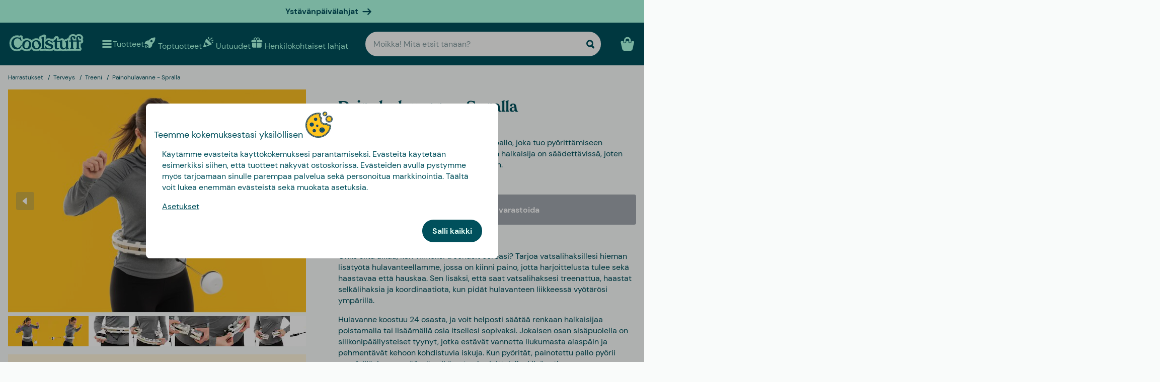

--- FILE ---
content_type: text/html
request_url: https://www.coolstuff.fi/harrastukset/terveys/treeni/spralla-painohulavanne-pid-18517
body_size: 34346
content:
<!doctype html>
<html lang="fi">
  <head>
    <meta charset="utf-8" />
    <meta
      name="viewport"
      content="width=device-width,initial-scale=1,interactive-widget=resizes-content"
    />
    <meta name="theme-color" content="#333333" />

    <link rel="icon" type="image/png" sizes="32x32" href="../../../favicon-32x32.png" />
    <link rel="icon" type="image/png" sizes="16x16" href="../../../favicon-16x16.png" />
    <link rel="manifest" href="../../../manifest.json" crossorigin="use-credentials" />
    <link rel="apple-touch-icon" sizes="180x180" href="../../../apple-touch-icon.png" />
    <link rel="mask-icon" href="../../../safari-pinned-tab.svg" color="#5bbad5" />
    <meta name="msapplication-TileColor" content="#da532c" />

    <!-- Preloading fonts -->
    <link
      rel="preload"
      href="../../../fonts/Tropiline-Bold.woff2"
      as="font"
      type="font/woff2"
      crossorigin
    />
    <link
      rel="preload"
      href="../../../fonts/dm-sans-v11-latin-regular.woff2"
      as="font"
      type="font/woff2"
      crossorigin
    />
    <link
      rel="preload"
      href="../../../fonts/dm-sans-v11-latin-700.woff2"
      as="font"
      type="font/woff2"
      crossorigin
    />

    <!-- Preconnect -->
    <link rel="preconnect" href="https://cdn.coolstuff.com" />
    <link rel="dns-prefetch" href="https://cdn.coolstuff.com" />

    <link rel="preconnect" href="https://www.datocms-assets.com" />
    <link rel="dns-prefetch" href="https://www.datocms-assets.com" />

    <link rel="preconnect" href="https://www.googletagmanager.com" />
    <link rel="dns-prefetch" href="https://www.googletagmanager.com" />

    
		<link href="../../../_app/immutable/assets/Skeleton.n1-hQn5H.css" rel="stylesheet">
		<link href="../../../_app/immutable/assets/Image.CyOWBv9Q.css" rel="stylesheet">
		<link href="../../../_app/immutable/assets/Button.BJEiBwdb.css" rel="stylesheet">
		<link href="../../../_app/immutable/assets/LinkButton.D6YuBYO2.css" rel="stylesheet">
		<link href="../../../_app/immutable/assets/on-list-product-click.DQ42QrrR.css" rel="stylesheet">
		<link href="../../../_app/immutable/assets/ProductSlider.9Y2z1gSr.css" rel="stylesheet">
		<link href="../../../_app/immutable/assets/outside-click.CVG-7oKc.css" rel="stylesheet">
		<link href="../../../_app/immutable/assets/gift-category-ids.DpbAbOUV.css" rel="stylesheet">
		<link href="../../../_app/immutable/assets/NewsletterSignup.cH_jwx-e.css" rel="stylesheet">
		<link href="../../../_app/immutable/assets/get-confetti-color-array.BEk2Ui7c.css" rel="stylesheet">
		<link href="../../../_app/immutable/assets/Recommendations.Ctsisubt.css" rel="stylesheet">
		<link href="../../../_app/immutable/assets/0.DOZDUxsS.css" rel="stylesheet">
		<link href="../../../_app/immutable/assets/Spinner.CMVADeeh.css" rel="stylesheet">
		<link href="../../../_app/immutable/assets/DestructiveActionFlyOut.DzECgJHN.css" rel="stylesheet">
		<link href="../../../_app/immutable/assets/DicountCodeButton.BRU10brM.css" rel="stylesheet">
		<link href="../../../_app/immutable/assets/EggHuntGame.CINtp4E5.css" rel="stylesheet">
		<link href="../../../_app/immutable/assets/SplitCampaignSection.BLVPNWL-.css" rel="stylesheet">
		<link href="../../../_app/immutable/assets/video.Y-OJfdMg.css" rel="stylesheet">
		<link href="../../../_app/immutable/assets/FindifySortFilter.BqWop81Y.css" rel="stylesheet">
		<link href="../../../_app/immutable/assets/paginate.CCKVMmjN.css" rel="stylesheet">
		<link href="../../../_app/immutable/assets/ReadMore.ChWG0YOE.css" rel="stylesheet">
		<link href="../../../_app/immutable/assets/VideoSection.Clh6pwMV.css" rel="stylesheet">
		<link href="../../../_app/immutable/assets/ArticleSummarySection.fZCG0jyx.css" rel="stylesheet">
		<link href="../../../_app/immutable/assets/ProductListingSection.B93QVvDj.css" rel="stylesheet">
		<link href="../../../_app/immutable/assets/LinkButtonList.B81zGCkh.css" rel="stylesheet">
		<link href="../../../_app/immutable/assets/check-if-page-is-personalised.DTSsQixj.css" rel="stylesheet">
		<link href="../../../_app/immutable/assets/3.Ck9yELUe.css" rel="stylesheet">
		<link href="../../../_app/immutable/assets/AprilFoolsModal.DNOvJddB.css" rel="stylesheet"><!--lswsin--><!--[--><meta property="og:title" content="Spralla Painohulavanne"/> <meta name="description" content="Spralla painohulavanne: Treeniä vatsalihaksille, treenaa hulavanteella! Osta täältä!"/> <meta property="og:description" content="Spralla painohulavanne: Treeniä vatsalihaksille, treenaa hulavanteella! Osta täältä!"/> <meta property="og:image" content="https://cdn.coolstuff.com/pub_images/original/18517_01.jpg?method=crop&amp;type=auto&amp;width=1200&amp;height=630&amp;modifiedDate=1638276392"/> <link rel="canonical" href="https://www.coolstuff.fi/harrastukset/terveys/treeni/spralla-painohulavanne-pid-18517"/> <meta property="og:url" content="https://www.coolstuff.fi/harrastukset/terveys/treeni/spralla-painohulavanne-pid-18517"/> <!--[--><link rel="alternate" hreflang="sv" href="https://www.coolstuff.se/intressen/halsa/traning/spralla-rockring-med-vikt-pid-18517"/><link rel="alternate" hreflang="da" href="https://www.coolstuff.dk/interesser/velvaere/traening/spralla-hulahopring-med-vaegt-pid-18517"/><link rel="alternate" hreflang="de" href="https://www.coolstuff.de/interessen/gesundheit/training/spralla-hula-hoop-reifen-mit-gewicht-pid-18517"/><link rel="alternate" hreflang="fi" href="https://www.coolstuff.fi/harrastukset/terveys/treeni/spralla-painohulavanne-pid-18517"/><link rel="alternate" hreflang="no" href="https://www.coolstuff.no/interesser/helse/trening/spralla-rockering-med-vekt-pid-18517"/><!--]--> <!--[--><meta property="product:image" content="https://cdn.coolstuff.com/pub_images/original/18517_01.jpg?method=crop&amp;type=auto&amp;width=636&amp;height=477&amp;modifiedDate=1638276392"/><!--]--><!--]--><!----><!--1fzip5z--><!--[!--><!--]--><!----><title>Spralla Painohulavanne</title>
  </head>

  <body data-sveltekit-preload-data="tap">
    <div style="display: contents"><!--[--><!--[--><!----><!--[!--><!--]--> <!--[--><!--[--><div class="flyout-wrapper svelte-1jv62mr"><!--[--><div class="fixed overlay svelte-m6zxj3 visible-overlay" tabindex="-1" aria-hidden="true" data-pw="flyout"></div> <div class="fixed flyout-container svelte-m6zxj3 fullscreen visible-flyout"><!--[!--><!--]--> <div class="flyout-container-inner svelte-m6zxj3"><!--[--><!--[--><header class="svelte-1u8wlu0"><div class="main-header svelte-1u8wlu0"><!--[!--><!--]--> <!--[--><span class="title svelte-1u8wlu0"><!--[-->Teemme kokemuksestasi yksilöllisen<!--]--> <!--[--><img src="/media-assets/images/cookie.png" alt="" class="svelte-1u8wlu0"/><!--]--></span><!--]--> <div class="close svelte-1u8wlu0"><!--[!--><!--]--></div></div> <!--[!--><!--]--></header><!--]--><!--]--> <aside class="svelte-m6zxj3"><!--[--><p>Käytämme evästeitä käyttökokemuksesi parantamiseksi. Evästeitä käytetään esimerkiksi siihen, että tuotteet näkyvät ostoskorissa. Evästeiden avulla pystymme myös tarjoamaan sinulle parempaa palvelua sekä personoitua markkinointia. Täältä voit lukea enemmän evästeistä sekä muokata asetuksia.</p> <button class="svelte-1jv62mr">Asetukset</button> <div class="action-buttons svelte-1jv62mr"><!--[!--><!--]--> <button style="--rounded:var(--rounded-xl)" data-pw="cookies-accept" type="button" class="svelte-1owegvi primary"><!--[--><!---->Salli kaikki<!----><!--]--></button><!----></div><!--]--><!----></aside></div></div><!--]--><!----></div><!--]--><!--]--> <!--[--><a class="campaign-banner svelte-1i43yzn" href="/juhlapaivat/ystavanpaivalahjat"><div class="spacer svelte-1i43yzn"></div> <span class="banner-content svelte-1i43yzn"><!--[!-->Ystävänpäivälahjat<!--]--></span> <!--[--><svg width="18" height="18" viewBox="0 0 24 24" style="color: inherit;" fill="none"><!---->
        <path d="M15 19.432l7.298-7.298L15.082 5M2 12h18" stroke="currentColor" stroke-width="3" stroke-miterlimit="10" stroke-linecap="round" stroke-linejoin="round" />
      <!----></svg><!--]--><!----></a><!--]--><!----> <div class="sticky animate svelte-q971rm" id="sticky-nav"><nav class="main-bar svelte-q971rm"><svg style="height: 0; width: 0; display: block;"><defs><linearGradient id="half_fill"><stop style="stop-color: var(--color-tertiary);" offset="50%" stop-opacity="1"></stop><stop stop-color="#C8C8C8" offset="50%" stop-opacity="1"></stop></linearGradient></defs></svg> <svg style="height: 0; width: 0; display: block;"><defs><linearGradient id="half_tertiary"><stop style="stop-color: var(--color-tertiary);" offset="50%" stop-opacity="1"></stop><stop stop-color="#C8C8C8" offset="50%" stop-opacity="1"></stop></linearGradient></defs></svg> <!--[!--><!--]--> <section class="top-navigation svelte-1i43yzn"><div class="menu-drawer"><div class="fixed overlay svelte-uoov0r" aria-hidden="true"></div> <section class="fixed drawer svelte-uoov0r left" aria-label="Navigointi" data-pw="drawer" style="transform: translate3d(-100%, 0, 0);
     --bg-color: var(--color-primary)"><nav class="svelte-1fffxzg"><header class="nav-header svelte-1a8pveg"><!--[!--><!--]--> <button class="close-button svelte-1a8pveg" aria-label="Sulje valikko"><!--[--><svg width="27" height="27" viewBox="0 0 24 24" style="color: var(--color-secondary-dark);" fill="none"><!---->
        <path d="M6 18L18 6" stroke="currentColor" stroke-width="2.5" stroke-miterlimit="10" stroke-linecap="round" stroke-linejoin="round"/>
        <path d="M6 6L18 18" stroke="currentColor" stroke-width="2.5" stroke-miterlimit="10" stroke-linecap="round" stroke-linejoin="round"/>
      <!----></svg><!--]--><!----></button></header><!----> <!----><div class="top-level-nav svelte-1a9xenz"><section class="svelte-1a9xenz"><h2 class="section-label svelte-1a9xenz">Valitut linkit</h2> <div class="selected-links svelte-1a9xenz"><!--[--><a href="/toptuotteet" class="selected-link svelte-1a9xenz"><img src="https://www.datocms-assets.com/23802/1709558058-rocket.svg" alt="" width="24" height="24"/> <span class="svelte-1a9xenz">Toptuotteet</span></a><a href="/uutuudet" class="selected-link svelte-1a9xenz"><img src="https://www.datocms-assets.com/23802/1709558054-confetti.svg" alt="" width="24" height="24"/> <span class="svelte-1a9xenz">Uutuudet</span></a><a href="/henkilokohtaiset-lahjat" class="selected-link svelte-1a9xenz"><img src="https://www.datocms-assets.com/23802/1709558057-gift.svg" alt="" width="24" height="24"/> <span class="svelte-1a9xenz">Henkilökohtaiset lahjat</span></a><a href="/juhlapaivat/ystavanpaivalahjat" class="selected-link svelte-1a9xenz"><img src="https://www.datocms-assets.com/23802/1727264658-hjarta.svg" alt="" width="24" height="24"/> <span class="svelte-1a9xenz">Ystävänpäivälahjat</span></a><a href="/ruoka-juoma/herkut" class="selected-link svelte-1a9xenz"><img src="https://www.datocms-assets.com/23802/1733402394-godis.svg" alt="" width="24" height="24"/> <span class="svelte-1a9xenz">Herkut</span></a><a href="/kampanjat/3-for-2" class="selected-link svelte-1a9xenz"><img src="https://www.datocms-assets.com/23802/1709558059-tag.svg" alt="" width="24" height="24"/> <span class="svelte-1a9xenz">3 for 2</span></a><!--]--></div></section> <section class="category svelte-1a9xenz"><h2 class="section-label svelte-1a9xenz">Kategoriat</h2> <ul class="svelte-1a9xenz"><!--[--><li class="category svelte-1a9xenz"><!--[!--><a href="https://www.coolstuff.fi/info/lahjakortti" class="svelte-1a9xenz"><span class="svelte-1a9xenz">Lahjakortti</span></a><!--]--></li><li class="category svelte-1a9xenz"><!--[--><button class="svelte-1a9xenz"><span class="svelte-1a9xenz">Osta mielenkiinnon mukaan</span> <!--[--><div style="display: flex; align-items: center;"><!--[--><svg width="22" height="22" viewBox="0 0 24 24" style="color: var(--color-white);" fill="none"><!---->
        <path d="M8 4l7.996 8.028L8 20" stroke="currentColor" stroke-width="3" stroke-miterlimit="10" stroke-linecap="round" stroke-linejoin="round"/>
      <!----></svg><!--]--><!----></div><!--]--></button><!--]--></li><li class="category svelte-1a9xenz"><!--[--><button class="svelte-1a9xenz"><span class="svelte-1a9xenz">Lahjat</span> <!--[--><div style="display: flex; align-items: center;"><!--[--><svg width="22" height="22" viewBox="0 0 24 24" style="color: var(--color-white);" fill="none"><!---->
        <path d="M8 4l7.996 8.028L8 20" stroke="currentColor" stroke-width="3" stroke-miterlimit="10" stroke-linecap="round" stroke-linejoin="round"/>
      <!----></svg><!--]--><!----></div><!--]--></button><!--]--></li><li class="category svelte-1a9xenz"><!--[!--><a href="/lahjat/teema/lahjarasiat" class="svelte-1a9xenz"><span class="svelte-1a9xenz">Lahjarasiat</span></a><!--]--></li><!--]--></ul></section> <section class="site-links svelte-1a9xenz"><!--[--><a href="https://coolstuff.zendesk.com/hc/fi/requests/new" class="svelte-1a9xenz">Asiakaspalvelu</a><!--]--> <button class="svelte-1a9xenz"><span class="svelte-1a9xenz">Finland
          EUR</span> <svg width="18" height="18" viewBox="0 0 36 36"><!--[!--><!--[!--><!--[!--><!--[!--><!--[--><path fill="#EDECEC" d="M32 5H18v10h18V9c0-2.209-1.791-4-4-4z"></path><path fill="#EEE" d="M11 5H4C1.791 5 0 6.791 0 9v6h11V5z"></path><path fill="#EDECEC" d="M32 31H18V21h18v6c0 2.209-1.791 4-4 4zm-21 0H4c-2.209 0-4-1.791-4-4v-6h11v10z"></path><path fill="#003580" d="M18 5h-7v10H0v6h11v10h7V21h18v-6H18z"></path><!--]--><!--]--><!--]--><!--]--><!--]--></svg><!----></button></section> <section class="store-info svelte-1a9xenz"><!--[--><div class="usps svelte-1a9xenz"><ul class="svelte-1a9xenz"><!--[--><li class="svelte-1a9xenz"><!--[--><svg width="14" height="14" viewBox="0 0 24 24" style="color: inherit;" fill="none"><!---->
        <path d="M3 13.6171L8.28195 18.8991L21.181 6" stroke="currentColor" stroke-width="3" stroke-miterlimit="10" stroke-linecap="round" stroke-linejoin="round"/>
      <!----></svg><!--]--><!----> <span class="usp-title svelte-1a9xenz">Ilmainen toimitus alk. 60 €</span></li><li class="svelte-1a9xenz"><!--[--><svg width="14" height="14" viewBox="0 0 24 24" style="color: inherit;" fill="none"><!---->
        <path d="M3 13.6171L8.28195 18.8991L21.181 6" stroke="currentColor" stroke-width="3" stroke-miterlimit="10" stroke-linecap="round" stroke-linejoin="round"/>
      <!----></svg><!--]--><!----> <span class="usp-title svelte-1a9xenz">Lahjapaketissa</span></li><li class="svelte-1a9xenz"><!--[--><svg width="14" height="14" viewBox="0 0 24 24" style="color: inherit;" fill="none"><!---->
        <path d="M3 13.6171L8.28195 18.8991L21.181 6" stroke="currentColor" stroke-width="3" stroke-miterlimit="10" stroke-linecap="round" stroke-linejoin="round"/>
      <!----></svg><!--]--><!----> <span class="usp-title svelte-1a9xenz">Valmistamme tuotteesi yksilöllisesti Ruotsissa</span></li><!--]--></ul></div><!--]--> <!--[!--><!--]--></section></div><!----><!----> <!--[--><!--[!--><!--]--><!--[--><!----><div class="sub-nav svelte-kuw58k"><section class="category svelte-kuw58k"><ul class="svelte-kuw58k"><li class="category svelte-kuw58k"><a href="/harrastukset" class="show-everything svelte-kuw58k">Kaikki Osta mielenkiinnon mukaan</a></li> <!--[--><li class="category svelte-kuw58k"><!--[--><button title="Koti &amp; Puutarha" class="svelte-kuw58k"><span class="svelte-kuw58k">Koti &amp; Puutarha</span> <!--[--><div style="display: flex; align-items: center;"><!--[--><svg width="22" height="22" viewBox="0 0 24 24" style="color: var(--color-white);" fill="none"><!---->
        <path d="M8 4l7.996 8.028L8 20" stroke="currentColor" stroke-width="3" stroke-miterlimit="10" stroke-linecap="round" stroke-linejoin="round"/>
      <!----></svg><!--]--><!----></div><!--]--></button><!--]--></li><li class="category svelte-kuw58k"><!--[--><button title="Lelut &amp; Pelit" class="svelte-kuw58k"><span class="svelte-kuw58k">Lelut &amp; Pelit</span> <!--[--><div style="display: flex; align-items: center;"><!--[--><svg width="22" height="22" viewBox="0 0 24 24" style="color: var(--color-white);" fill="none"><!---->
        <path d="M8 4l7.996 8.028L8 20" stroke="currentColor" stroke-width="3" stroke-miterlimit="10" stroke-linecap="round" stroke-linejoin="round"/>
      <!----></svg><!--]--><!----></div><!--]--></button><!--]--></li><li class="category svelte-kuw58k"><!--[!--><a title="Ruoka &amp; Juoma" href="/harrastukset/camping-retkeily/ruoka-juoma" class="svelte-kuw58k"><span class="svelte-kuw58k">Ruoka &amp; Juoma</span></a><!--]--></li><li class="category svelte-kuw58k"><!--[--><button title="Syksy &amp; Talvi" class="svelte-kuw58k"><span class="svelte-kuw58k">Syksy &amp; Talvi</span> <!--[--><div style="display: flex; align-items: center;"><!--[--><svg width="22" height="22" viewBox="0 0 24 24" style="color: var(--color-white);" fill="none"><!---->
        <path d="M8 4l7.996 8.028L8 20" stroke="currentColor" stroke-width="3" stroke-miterlimit="10" stroke-linecap="round" stroke-linejoin="round"/>
      <!----></svg><!--]--><!----></div><!--]--></button><!--]--></li><li class="category svelte-kuw58k"><!--[!--><a title="Terveys" href="/harrastukset/terveys" class="svelte-kuw58k"><span class="svelte-kuw58k">Terveys</span></a><!--]--></li><li class="category svelte-kuw58k"><!--[!--><a title="TV &amp; Elokuvat" href="/harrastukset/tv-elokuvat" class="svelte-kuw58k"><span class="svelte-kuw58k">TV &amp; Elokuvat</span></a><!--]--></li><li class="category svelte-kuw58k"><!--[!--><a title="Gaming" href="/harrastukset/gaming" class="svelte-kuw58k"><span class="svelte-kuw58k">Gaming</span></a><!--]--></li><li class="category svelte-kuw58k"><!--[!--><a title="Tekniikka" href="/harrastukset/tekniikka" class="svelte-kuw58k"><span class="svelte-kuw58k">Tekniikka</span></a><!--]--></li><li class="category svelte-kuw58k"><!--[!--><a title="Camping &amp; Retkeily" href="/harrastukset/camping-retkeily" class="svelte-kuw58k"><span class="svelte-kuw58k">Camping &amp; Retkeily</span></a><!--]--></li><li class="category svelte-kuw58k"><!--[!--><a title="Urheilu" href="/harrastukset/urheilu" class="svelte-kuw58k"><span class="svelte-kuw58k">Urheilu</span></a><!--]--></li><li class="category svelte-kuw58k"><!--[!--><a title="Eläimet" href="/harrastukset/elaimet" class="svelte-kuw58k"><span class="svelte-kuw58k">Eläimet</span></a><!--]--></li><li class="category svelte-kuw58k"><!--[!--><a title="Juhlat" href="/harrastukset/juhlat" class="svelte-kuw58k"><span class="svelte-kuw58k">Juhlat</span></a><!--]--></li><li class="category svelte-kuw58k"><!--[!--><a title="Erotiikka &amp; Romantiikka" href="/harrastukset/erotiikka-romantiikka" class="svelte-kuw58k"><span class="svelte-kuw58k">Erotiikka &amp; Romantiikka</span></a><!--]--></li><li class="category svelte-kuw58k"><!--[!--><a title="Kestävä Kehitys" href="/harrastukset/kestava-kehitys" class="svelte-kuw58k"><span class="svelte-kuw58k">Kestävä Kehitys</span></a><!--]--></li><li class="category svelte-kuw58k"><!--[!--><a title="Vaatteet &amp; Asusteet" href="/harrastukset/vaatteet-asusteet" class="svelte-kuw58k"><span class="svelte-kuw58k">Vaatteet &amp; Asusteet</span></a><!--]--></li><li class="category svelte-kuw58k"><!--[!--><a title="Autot" href="/harrastukset/autot" class="svelte-kuw58k"><span class="svelte-kuw58k">Autot</span></a><!--]--></li><li class="category svelte-kuw58k"><!--[!--><a title="Matkailu" href="/harrastukset/matkailu" class="svelte-kuw58k"><span class="svelte-kuw58k">Matkailu</span></a><!--]--></li><li class="category svelte-kuw58k"><!--[!--><a title="Retro" href="/harrastukset/retro" class="svelte-kuw58k"><span class="svelte-kuw58k">Retro</span></a><!--]--></li><!--]--></ul></section></div><!----><!--]--><!--[--><!----><div class="sub-nav svelte-kuw58k"><section class="category svelte-kuw58k"><ul class="svelte-kuw58k"><li class="category svelte-kuw58k"><a href="/koti-puutarha" class="show-everything svelte-kuw58k">Kaikki Koti &amp; Puutarha</a></li> <!--[--><li class="category svelte-kuw58k"><!--[!--><a title="Keittiö" href="/koti-puutarha/keittio" class="svelte-kuw58k"><span class="svelte-kuw58k">Keittiö</span></a><!--]--></li><li class="category svelte-kuw58k"><!--[!--><a title="Olohuone" href="/koti-puutarha/olohuone" class="svelte-kuw58k"><span class="svelte-kuw58k">Olohuone</span></a><!--]--></li><li class="category svelte-kuw58k"><!--[!--><a title="Makuuhuone" href="/koti-puutarha/makuuhuone" class="svelte-kuw58k"><span class="svelte-kuw58k">Makuuhuone</span></a><!--]--></li><li class="category svelte-kuw58k"><!--[!--><a title="Kylpyhuone" href="/koti-puutarha/kylpyhuone" class="svelte-kuw58k"><span class="svelte-kuw58k">Kylpyhuone</span></a><!--]--></li><li class="category svelte-kuw58k"><!--[!--><a title="Toimisto" href="/koti-puutarha/toimisto" class="svelte-kuw58k"><span class="svelte-kuw58k">Toimisto</span></a><!--]--></li><li class="category svelte-kuw58k"><!--[!--><a title="Puutarha" href="/koti-puutarha/puutarha" class="svelte-kuw58k"><span class="svelte-kuw58k">Puutarha</span></a><!--]--></li><li class="category svelte-kuw58k"><!--[!--><a title="Rannalle &amp; Altaalle" href="/koti-puutarha/rannalle-altaalle" class="svelte-kuw58k"><span class="svelte-kuw58k">Rannalle &amp; Altaalle</span></a><!--]--></li><li class="category svelte-kuw58k"><!--[!--><a title="Design" href="/koti-puutarha/design" class="svelte-kuw58k"><span class="svelte-kuw58k">Design</span></a><!--]--></li><li class="category svelte-kuw58k"><!--[!--><a title="Siivoustarvikkeet" href="/koti-puutarha/siivoustarvikkeet" class="svelte-kuw58k"><span class="svelte-kuw58k">Siivoustarvikkeet</span></a><!--]--></li><li class="category svelte-kuw58k"><!--[!--><a title="Työkalut" href="/koti-puutarha/tyokalut" class="svelte-kuw58k"><span class="svelte-kuw58k">Työkalut</span></a><!--]--></li><li class="category svelte-kuw58k"><!--[!--><a title="Mökki" href="/koti-puutarha/mokki" class="svelte-kuw58k"><span class="svelte-kuw58k">Mökki</span></a><!--]--></li><!--]--></ul></section></div><!----><!--]--><!--[!--><!--]--><!--[!--><!--]--><!--[!--><!--]--><!--[!--><!--]--><!--[!--><!--]--><!--[!--><!--]--><!--[!--><!--]--><!--[!--><!--]--><!--[!--><!--]--><!--[!--><!--]--><!--[!--><!--]--><!--[--><!----><div class="sub-nav svelte-kuw58k"><section class="category svelte-kuw58k"><ul class="svelte-kuw58k"><li class="category svelte-kuw58k"><a href="/lelut-pelit" class="show-everything svelte-kuw58k">Kaikki Lelut &amp; Pelit</a></li> <!--[--><li class="category svelte-kuw58k"><!--[!--><a title="Lelut" href="/lelut-pelit/lelut" class="svelte-kuw58k"><span class="svelte-kuw58k">Lelut</span></a><!--]--></li><li class="category svelte-kuw58k"><!--[!--><a title="Pelit" href="/lelut-pelit/pelit" class="svelte-kuw58k"><span class="svelte-kuw58k">Pelit</span></a><!--]--></li><li class="category svelte-kuw58k"><!--[!--><a title="Palapelit" href="/lelut-pelit/palapelit" class="svelte-kuw58k"><span class="svelte-kuw58k">Palapelit</span></a><!--]--></li><!--]--></ul></section></div><!----><!--]--><!--[!--><!--]--><!--[!--><!--]--><!--[!--><!--]--><!--[!--><!--]--><!--[--><!----><div class="sub-nav svelte-kuw58k"><section class="category svelte-kuw58k"><ul class="svelte-kuw58k"><li class="category svelte-kuw58k"><a href="/tilaisuudet/syksy-talvi" class="show-everything svelte-kuw58k">Kaikki Syksy &amp; Talvi</a></li> <!--[--><li class="category svelte-kuw58k"><!--[--><button title="Joulu" class="svelte-kuw58k"><span class="svelte-kuw58k">Joulu</span> <!--[--><div style="display: flex; align-items: center;"><!--[--><svg width="22" height="22" viewBox="0 0 24 24" style="color: var(--color-white);" fill="none"><!---->
        <path d="M8 4l7.996 8.028L8 20" stroke="currentColor" stroke-width="3" stroke-miterlimit="10" stroke-linecap="round" stroke-linejoin="round"/>
      <!----></svg><!--]--><!----></div><!--]--></button><!--]--></li><li class="category svelte-kuw58k"><!--[!--><a title="Seurapelit" href="/lelut-pelit/pelit/seurapelit" class="svelte-kuw58k"><span class="svelte-kuw58k">Seurapelit</span></a><!--]--></li><li class="category svelte-kuw58k"><!--[!--><a title="Palapelit" href="/lelut-pelit/palapelit" class="svelte-kuw58k"><span class="svelte-kuw58k">Palapelit</span></a><!--]--></li><li class="category svelte-kuw58k"><!--[!--><a title="Peitot &amp; Viltit" href="/koti-puutarha/makuuhuone/peitot-viltit" class="svelte-kuw58k"><span class="svelte-kuw58k">Peitot &amp; Viltit</span></a><!--]--></li><li class="category svelte-kuw58k"><!--[--><button title="TV &amp; Elokuvat" class="svelte-kuw58k"><span class="svelte-kuw58k">TV &amp; Elokuvat</span> <!--[--><div style="display: flex; align-items: center;"><!--[--><svg width="22" height="22" viewBox="0 0 24 24" style="color: var(--color-white);" fill="none"><!---->
        <path d="M8 4l7.996 8.028L8 20" stroke="currentColor" stroke-width="3" stroke-miterlimit="10" stroke-linecap="round" stroke-linejoin="round"/>
      <!----></svg><!--]--><!----></div><!--]--></button><!--]--></li><li class="category svelte-kuw58k"><!--[--><button title="Gaming" class="svelte-kuw58k"><span class="svelte-kuw58k">Gaming</span> <!--[--><div style="display: flex; align-items: center;"><!--[--><svg width="22" height="22" viewBox="0 0 24 24" style="color: var(--color-white);" fill="none"><!---->
        <path d="M8 4l7.996 8.028L8 20" stroke="currentColor" stroke-width="3" stroke-miterlimit="10" stroke-linecap="round" stroke-linejoin="round"/>
      <!----></svg><!--]--><!----></div><!--]--></button><!--]--></li><li class="category svelte-kuw58k"><!--[!--><a title="Tohvelit" href="/harrastukset/vaatteet-asusteet/tohvelit" class="svelte-kuw58k"><span class="svelte-kuw58k">Tohvelit</span></a><!--]--></li><li class="category svelte-kuw58k"><!--[!--><a title="Lamput" href="/koti-puutarha/olohuone/lamput" class="svelte-kuw58k"><span class="svelte-kuw58k">Lamput</span></a><!--]--></li><!--]--></ul></section></div><!----><!--]--><!--[--><!----><div class="sub-nav svelte-kuw58k"><section class="category svelte-kuw58k"><ul class="svelte-kuw58k"><li class="category svelte-kuw58k"><a href="/juhlapaivat/joulu" class="show-everything svelte-kuw58k">Kaikki Joulu</a></li> <!--[--><li class="category svelte-kuw58k"><!--[!--><a title="Joulukalenterit" href="/kalenterit" class="svelte-kuw58k"><span class="svelte-kuw58k">Joulukalenterit</span></a><!--]--></li><li class="category svelte-kuw58k"><!--[!--><a title="Jouluaskartelu" href="/juhlapaivat/joulu/jouluaskartelu" class="svelte-kuw58k"><span class="svelte-kuw58k">Jouluaskartelu</span></a><!--]--></li><li class="category svelte-kuw58k"><!--[!--><a title="Joulukoristeet" href="/juhlapaivat/joulu/koristeet" class="svelte-kuw58k"><span class="svelte-kuw58k">Joulukoristeet</span></a><!--]--></li><li class="category svelte-kuw58k"><!--[!--><a title="Joululahjapeli" href="/juhlapaivat/joulu/joululahjapeli" class="svelte-kuw58k"><span class="svelte-kuw58k">Joululahjapeli</span></a><!--]--></li><!--]--></ul></section></div><!----><!--]--><!--[!--><!--]--><!--[!--><!--]--><!--[!--><!--]--><!--[!--><!--]--><!--[!--><!--]--><!--[!--><!--]--><!--[--><!----><div class="sub-nav svelte-kuw58k"><section class="category svelte-kuw58k"><ul class="svelte-kuw58k"><li class="category svelte-kuw58k"><a href="/harrastukset/tv-elokuvat" class="show-everything svelte-kuw58k">Kaikki TV &amp; Elokuvat</a></li> <!--[--><li class="category svelte-kuw58k"><!--[!--><a title="Disney" href="/harrastukset/tv-elokuvat/disney" class="svelte-kuw58k"><span class="svelte-kuw58k">Disney</span></a><!--]--></li><li class="category svelte-kuw58k"><!--[!--><a title="Frendit" href="/harrastukset/tv-elokuvat/frendit" class="svelte-kuw58k"><span class="svelte-kuw58k">Frendit</span></a><!--]--></li><li class="category svelte-kuw58k"><!--[!--><a title="Star Wars" href="/harrastukset/tv-elokuvat/star-wars" class="svelte-kuw58k"><span class="svelte-kuw58k">Star Wars</span></a><!--]--></li><li class="category svelte-kuw58k"><!--[!--><a title="Harry Potter" href="/harrastukset/tv-elokuvat/harry-potter" class="svelte-kuw58k"><span class="svelte-kuw58k">Harry Potter</span></a><!--]--></li><!--]--></ul></section></div><!----><!--]--><!--[!--><!--]--><!--[!--><!--]--><!--[!--><!--]--><!--[!--><!--]--><!--[--><!----><div class="sub-nav svelte-kuw58k"><section class="category svelte-kuw58k"><ul class="svelte-kuw58k"><li class="category svelte-kuw58k"><a href="/harrastukset/gaming" class="show-everything svelte-kuw58k">Kaikki Gaming</a></li> <!--[--><li class="category svelte-kuw58k"><!--[!--><a title="Minecraft" href="/harrastukset/gaming/minecraft" class="svelte-kuw58k"><span class="svelte-kuw58k">Minecraft</span></a><!--]--></li><!--]--></ul></section></div><!----><!--]--><!--[!--><!--]--><!--[!--><!--]--><!--[!--><!--]--><!--[!--><!--]--><!--[!--><!--]--><!--[!--><!--]--><!--[!--><!--]--><!--[!--><!--]--><!--[!--><!--]--><!--[!--><!--]--><!--[!--><!--]--><!--[!--><!--]--><!--[!--><!--]--><!--[!--><!--]--><!--[!--><!--]--><!--[!--><!--]--><!--[!--><!--]--><!--[--><!----><div class="sub-nav svelte-kuw58k"><section class="category svelte-kuw58k"><ul class="svelte-kuw58k"><li class="category svelte-kuw58k"><a href="/lahjat" class="show-everything svelte-kuw58k">Kaikki Lahjat</a></li> <!--[--><li class="category svelte-kuw58k"><!--[!--><a title="Henkilökohtaiset lahjat" href="https://www.coolstuff.fi/henkilokohtaiset-lahjat" class="svelte-kuw58k"><span class="svelte-kuw58k">Henkilökohtaiset lahjat</span></a><!--]--></li><li class="category svelte-kuw58k"><!--[!--><a title="Lahjarasiat" href="/lahjat/teema/lahjarasiat" class="svelte-kuw58k"><span class="svelte-kuw58k">Lahjarasiat</span></a><!--]--></li><li class="category svelte-kuw58k"><!--[!--><a title="Lahjan paketointi" href="/lahjat/lahjan-paketointi" class="svelte-kuw58k"><span class="svelte-kuw58k">Lahjan paketointi</span></a><!--]--></li><li class="category svelte-kuw58k"><!--[!--><a title="Lahjat jokaiselle" href="/lahjat/kenelle" class="svelte-kuw58k"><span class="svelte-kuw58k">Lahjat jokaiselle</span></a><!--]--></li><li class="category svelte-kuw58k"><!--[!--><a title="Lahjat iän mukaan" href="/lahjat/ika" class="svelte-kuw58k"><span class="svelte-kuw58k">Lahjat iän mukaan</span></a><!--]--></li><li class="category svelte-kuw58k"><!--[!--><a title="Lahjat teeman mukaan" href="/lahjat/teema" class="svelte-kuw58k"><span class="svelte-kuw58k">Lahjat teeman mukaan</span></a><!--]--></li><!--]--></ul></section></div><!----><!--]--><!--[!--><!--]--><!--[!--><!--]--><!--[!--><!--]--><!--[!--><!--]--><!--[!--><!--]--><!--[!--><!--]--><!--]--> <!----><div class="market-selector-nav svelte-1ws3rmk"><section class="market-selection svelte-1ws3rmk"><div class="market-selection-title svelte-1ws3rmk">Vaihda maata</div> <div class="market-selection-description svelte-1ws3rmk"><svg width="18" height="18" viewBox="0 0 36 36"><!--[!--><!--[!--><!--[!--><!--[!--><!--[--><path fill="#EDECEC" d="M32 5H18v10h18V9c0-2.209-1.791-4-4-4z"></path><path fill="#EEE" d="M11 5H4C1.791 5 0 6.791 0 9v6h11V5z"></path><path fill="#EDECEC" d="M32 31H18V21h18v6c0 2.209-1.791 4-4 4zm-21 0H4c-2.209 0-4-1.791-4-4v-6h11v10z"></path><path fill="#003580" d="M18 5h-7v10H0v6h11v10h7V21h18v-6H18z"></path><!--]--><!--]--><!--]--><!--]--><!--]--></svg><!----> <p class="market-selection-info svelte-1ws3rmk">Teet parhaillaan ostoksia Suomesta (EUR)</p></div> <div class="market-selection-selector svelte-1ws3rmk"><ul class="svelte-rlw5c8"><!--[--><li class="svelte-rlw5c8"><button class="svelte-rlw5c8"><svg width="18" height="18" viewBox="0 0 36 36"><!--[!--><!--[!--><!--[--><path fill="#006AA7" d="M15.5 31H32c2.209 0 4-1.791 4-4.5v-6H15.5V31zM32 5H15.5v10.5H36V9c0-2.209-1.791-4-4-4zM10.5 5H4C1.792 5 .002 6.789 0 8.997V15.5h10.5V5zM0 20.5v6.004C.002 29.211 1.792 31 4 31h6.5V20.5H0z"></path><path fill="#FECC00" d="M15.5 5h-5v10.5H0v5h10.5V31h5V20.5H36v-5H15.5z"></path><!--]--><!--]--><!--]--></svg><!----> <span class="title svelte-rlw5c8">Ruotsi
          (SEK)</span></button></li><li class="svelte-rlw5c8"><button class="svelte-rlw5c8"><svg width="18" height="18" viewBox="0 0 36 36"><!--[--><path fill="#C60C30" d="M32 5H15v11h21V9c0-2.209-1.791-4-4-4zM15 31h17c2.209 0 4-1.791 4-4.5V20H15v11zM0 20v6.5C0 29.209 1.791 31 4 31h7V20H0zM11 5H4C1.791 5 0 6.791 0 9v7h11V5z"></path><path fill="#EEE" d="M15 5h-4v11H0v4h11v11h4V20h21v-4H15z"></path><!--]--></svg><!----> <span class="title svelte-rlw5c8">Tanska
          (DKK)</span></button></li><li class="svelte-rlw5c8"><button class="svelte-rlw5c8"><svg width="18" height="18" viewBox="0 0 36 36"><!--[!--><!--[!--><!--[!--><!--[--><path fill="#FFCD05" d="M0 27c0 2.209 1.791 4 4 4h28c2.209 0 4-1.791 4-4v-4H0v4z"></path><path fill="#ED1F24" d="M0 14h36v9H0z"></path><path fill="#141414" d="M32 5H4C1.791 5 0 6.791 0 9v5h36V9c0-2.209-1.791-4-4-4z"></path><!--]--><!--]--><!--]--><!--]--></svg><!----> <span class="title svelte-rlw5c8">Saksa
          (EUR)</span></button></li><li class="svelte-rlw5c8 selected"><button class="svelte-rlw5c8"><svg width="18" height="18" viewBox="0 0 36 36"><!--[!--><!--[!--><!--[!--><!--[!--><!--[--><path fill="#EDECEC" d="M32 5H18v10h18V9c0-2.209-1.791-4-4-4z"></path><path fill="#EEE" d="M11 5H4C1.791 5 0 6.791 0 9v6h11V5z"></path><path fill="#EDECEC" d="M32 31H18V21h18v6c0 2.209-1.791 4-4 4zm-21 0H4c-2.209 0-4-1.791-4-4v-6h11v10z"></path><path fill="#003580" d="M18 5h-7v10H0v6h11v10h7V21h18v-6H18z"></path><!--]--><!--]--><!--]--><!--]--><!--]--></svg><!----> <span class="title svelte-rlw5c8">Suomi
          (EUR)</span></button></li><li class="svelte-rlw5c8"><button class="svelte-rlw5c8"><svg width="18" height="18" viewBox="0 0 36 36"><!--[!--><!--[--><path fill="#EF2B2D" d="M10 5H4C1.791 5 0 6.791 0 9v6h10V5zm22 0H16v10h20V9c0-2.209-1.791-4-4-4zM10 31H4c-2.209 0-4-1.791-4-4v-6h10v10zm22 0H16V21h20v6c0 2.209-1.791 4-4 4z"></path><path fill="#002868" d="M14.5 5h-2.944l-.025 11.5H0v3h11.525L11.5 31h3V19.5H36v-3H14.5z"></path><path fill="#EEE" d="M14.5 31H16V21h20v-1.5H14.5zM16 5h-1.5v11.5H36V15H16zm-4.5 0H10v10H0v1.5h11.5zM0 19.5V21h10v10h1.5V19.5z"></path><!--]--><!--]--></svg><!----> <span class="title svelte-rlw5c8">Norja
          (NOK)</span></button></li><!--]--></ul><!----></div></section></div><!----><!----> <div class="drawer-branding svelte-1fffxzg"><a href="../../../"><img src="https://www.datocms-assets.com/23802/1627026044-coolstuff.svg" alt="Coolstuff" width="145" height="40"/></a> <div class="tagline svelte-1fffxzg" style=""><!---->We have<br/>just the thing<!----></div></div></nav><!----></section><!----></div><!----> <div class="branding svelte-1i43yzn"><a href="/"><img src="https://www.datocms-assets.com/23802/1627026044-coolstuff.svg" alt="Coolstuff" width="152" height="40" class="svelte-1i43yzn"/></a></div> <div class="nav-links svelte-1i43yzn"><button aria-label="Avaa valikko" class="svelte-1i43yzn"><div class="hamburger-mobile svelte-1i43yzn"><!--[--><svg width="28" height="28" viewBox="0 0 24 24" style="color: var(--color-secondary);" fill="none"><!---->
        <path stroke="currentColor" stroke-width="3" stroke-linecap="round" d="M4.5 5.5h16M4.5 11.5h16M4.5 17.5h16"/>
      <!----></svg><!--]--><!----></div> <div class="hamburger-desktop svelte-1i43yzn"><!--[--><svg width="24" height="24" viewBox="0 0 24 24" style="color: var(--color-secondary);" fill="none"><!---->
        <path stroke="currentColor" stroke-width="3" stroke-linecap="round" d="M4.5 5.5h16M4.5 11.5h16M4.5 17.5h16"/>
      <!----></svg><!--]--><!----> <span class="svelte-1i43yzn">Tuotteet</span></div></button> <!--[--><a href="/toptuotteet" class="svelte-1i43yzn"><img src="https://www.datocms-assets.com/23802/1709558058-rocket.svg" alt="" width="24" height="24" class="svelte-1i43yzn"/> <span class="svelte-1i43yzn">Toptuotteet</span></a><a href="/uutuudet" class="svelte-1i43yzn"><img src="https://www.datocms-assets.com/23802/1709558054-confetti.svg" alt="" width="24" height="24" class="svelte-1i43yzn"/> <span class="svelte-1i43yzn">Uutuudet</span></a><a href="/henkilokohtaiset-lahjat" class="svelte-1i43yzn"><img src="https://www.datocms-assets.com/23802/1709558057-gift.svg" alt="" width="24" height="24" class="svelte-1i43yzn"/> <span class="svelte-1i43yzn">Henkilökohtaiset lahjat</span></a><!--]--></div> <div class="tools svelte-1i43yzn"><button class="cart svelte-1i43yzn" aria-label="Avaa ostoskori" data-pw="open-cart"><div class="svelte-1xa6o93"><!--[!--><!--]--> <!--[--><svg width="28" height="28" viewBox="0 0 24 24" style="color: var(--color-secondary);" fill="none"><!---->
        <path d="M19.761 7.688h-1.978V8.85c0 1.075-.86 1.935-1.934 1.935a1.927 1.927 0 01-1.935-1.935V7.69H10.99v1.16c0 1.075-.86 1.935-1.935 1.935A1.927 1.927 0 017.12 8.85V7.69H5.143c-.99 0-1.72.902-1.505 1.891l1.935 8.557a3.311 3.311 0 003.224 2.58h7.353a3.311 3.311 0 003.224-2.58L21.31 9.58c.215-.989-.559-1.892-1.548-1.892z" fill="currentColor" />
        <path d="M12.495 2.4c-2.45 0-4.472 2.02-4.472 4.472V8.849c0 .602.473 1.075 1.075 1.075s1.075-.473 1.075-1.075V6.872a2.312 2.312 0 012.322-2.322 2.312 2.312 0 012.322 2.322V8.849c0 .602.473 1.075 1.075 1.075s1.075-.473 1.075-1.075V6.872c0-2.451-2.021-4.472-4.472-4.472z" fill="currentColor" />
      <!----></svg><!--]--><!----></div><!----></button> <!--[--><!--[--><!--]--><!--]--></div> <div class="search svelte-1i43yzn"><div id="search-container" style="z-index: 102;"><form class="svelte-lm2811"><div class="container svelte-9ajl4e"><input type="search" id="search-query" name="search-query" value="" placeholder="Moikka! Mitä etsit tänään?" aria-label="Moikka! Mitä etsit tänään?" autocomplete="off" class="svelte-9ajl4e"/> <!--[--><div class="icon svelte-9ajl4e"><!--[--><svg width="24" height="24" viewBox="0 0 24 24" style="color: inherit;" fill="none"><!---->
        <path d="M19.5,17.2l-2.8-2.8c0.8-1.1,1.2-2.5,1.2-4c0-3.9-3.1-7-6.9-7c-3.8,0-6.9,3.1-6.9,7c0,3.8,3.1,7,6.9,7c1,0,1.9-0.2,2.8-0.6 l3.1,3.1c0.4,0.4,0.9,0.6,1.3,0.6c0.5,0,1-0.2,1.3-0.6C20.2,19.2,20.2,17.9,19.5,17.2z M6.8,10.4c0-2.3,1.9-4.1,4.1-4.1 c2.2,0,4.1,1.9,4.1,4.1c0,1.2-0.5,2.3-1.4,3c-0.1,0.1-0.2,0.1-0.3,0.2c-0.7,0.5-1.5,0.8-2.4,0.8C8.7,14.5,6.8,12.7,6.8,10.4z" fill="currentColor" />
      <!----></svg><!--]--><!----></div><!--]--></div><!----> <!--[!--><!--]--></form></div> <div class="fixed overlay svelte-lm2811" role="button" tabindex="-1" aria-label="Close search overlay"></div><!----></div></section><!----></nav></div><!----> <main class="svelte-12qhfyh"><!----><!--[!--><!--]--> <!--[--><!----> <!--[--><div class="breadcrumbs svelte-1gmqcbx"><ol itemscope="" itemtype="https://schema.org/BreadcrumbList" class="svelte-1wcm9pc"><!--[--><li itemprop="itemListElement" itemscope="" itemtype="https://schema.org/ListItem" class="svelte-1wcm9pc"><!--[--><a itemprop="item" href="/harrastukset" class="svelte-1wcm9pc"><span itemprop="name">Harrastukset</span></a><!--]--> <meta itemprop="position" content="1"/></li><li itemprop="itemListElement" itemscope="" itemtype="https://schema.org/ListItem" class="svelte-1wcm9pc"><!--[--><a itemprop="item" href="/harrastukset/terveys" class="svelte-1wcm9pc"><span itemprop="name">Terveys</span></a><!--]--> <meta itemprop="position" content="2"/></li><li itemprop="itemListElement" itemscope="" itemtype="https://schema.org/ListItem" class="svelte-1wcm9pc"><!--[--><a itemprop="item" href="/harrastukset/terveys/treeni" class="svelte-1wcm9pc"><span itemprop="name">Treeni</span></a><!--]--> <meta itemprop="position" content="3"/></li><li itemprop="itemListElement" itemscope="" itemtype="https://schema.org/ListItem" class="svelte-1wcm9pc"><!--[!--><span itemprop="name">Painohulavanne - Spralla</span><!--]--> <meta itemprop="position" content="4"/></li><!--]--></ol><!----></div><!--]--><!--]--> <!--[--><div class="product-content svelte-1fzip5z" data-product-article-number="18517"><div class="product-image svelte-1fzip5z" data-egg-hunt="gallery-1"><div class="product-gallery svelte-1fzip5z" style="object-fit: cover; --header-bottom: 0px;"><!--[!--><!--]--> <!--[--><div style="position: relative;" data-egg-hunt="gallery-2" class="svelte-bq4als"><!--[--><!--[--><button class="prev arrow svelte-bq4als" aria-label="Edellinen kuva"><!--[--><svg width="20" height="20" viewBox="0 0 24 24" style="color: inherit;" fill="none"><!---->
        <path d="M15.8 18.865C15.8 19.7128 14.8111 20.176 14.1598 19.6332L5.92187 12.7682C5.44211 12.3684 5.44211 11.6316 5.92187 11.2318L14.1598 4.36682C14.8111 3.82405 15.8 4.2872 15.8 5.13504V18.865Z" fill="currentColor"/>
<!----></svg><!--]--><!----></button><!--]--><!--]--> <!--[!--><!--]--> <ul class="svelte-bq4als"><!--[--><li id="gallery-0" class="svelte-bq4als"><!--[--><div style="height: auto;" class="svelte-20r9j"><img width="400" height="300" sizes="(min-width: 768px) 40vw, (min-width: 425px) 100vw, (min-width: 375px) 100vw, 100vw" loading="eager" fetchpriority="high" src="https://cdn.coolstuff.com/pub_images/original/18517_01.jpg?timestamp=1638276392&amp;extend=copy&amp;method=resize&amp;type=auto&amp;width=400&amp;height=300&amp;quality=mediumHigh" srcset="https://cdn.coolstuff.com/pub_images/original/18517_01.jpg?timestamp=1638276392&amp;extend=copy&amp;method=resize&amp;type=auto&amp;width=307&amp;height=230&amp;quality=mediumHigh 307w, https://cdn.coolstuff.com/pub_images/original/18517_01.jpg?timestamp=1638276392&amp;extend=copy&amp;method=resize&amp;type=auto&amp;width=614&amp;height=461&amp;quality=mediumHigh 614w, https://cdn.coolstuff.com/pub_images/original/18517_01.jpg?timestamp=1638276392&amp;extend=copy&amp;method=resize&amp;type=auto&amp;width=425&amp;height=319&amp;quality=mediumHigh 425w, https://cdn.coolstuff.com/pub_images/original/18517_01.jpg?timestamp=1638276392&amp;extend=copy&amp;method=resize&amp;type=auto&amp;width=850&amp;height=638&amp;quality=mediumHigh 850w, https://cdn.coolstuff.com/pub_images/original/18517_01.jpg?timestamp=1638276392&amp;extend=copy&amp;method=resize&amp;type=auto&amp;width=375&amp;height=281&amp;quality=mediumHigh 375w, https://cdn.coolstuff.com/pub_images/original/18517_01.jpg?timestamp=1638276392&amp;extend=copy&amp;method=resize&amp;type=auto&amp;width=750&amp;height=563&amp;quality=mediumHigh 750w" alt="hulavanne" class="svelte-20r9j zoomable"/></div><!--]--><!----></li><li id="gallery-1" class="svelte-bq4als"><!--[--><div style="height: auto;" class="svelte-20r9j"><img width="400" height="300" sizes="(min-width: 768px) 40vw, (min-width: 425px) 100vw, (min-width: 375px) 100vw, 100vw" loading="lazy" src="https://cdn.coolstuff.com/pub_images/original/18517_02.jpg?timestamp=1638276392&amp;extend=copy&amp;method=resize&amp;type=auto&amp;width=400&amp;height=300&amp;quality=mediumHigh" srcset="https://cdn.coolstuff.com/pub_images/original/18517_02.jpg?timestamp=1638276392&amp;extend=copy&amp;method=resize&amp;type=auto&amp;width=307&amp;height=230&amp;quality=mediumHigh 307w, https://cdn.coolstuff.com/pub_images/original/18517_02.jpg?timestamp=1638276392&amp;extend=copy&amp;method=resize&amp;type=auto&amp;width=614&amp;height=461&amp;quality=mediumHigh 614w, https://cdn.coolstuff.com/pub_images/original/18517_02.jpg?timestamp=1638276392&amp;extend=copy&amp;method=resize&amp;type=auto&amp;width=425&amp;height=319&amp;quality=mediumHigh 425w, https://cdn.coolstuff.com/pub_images/original/18517_02.jpg?timestamp=1638276392&amp;extend=copy&amp;method=resize&amp;type=auto&amp;width=850&amp;height=638&amp;quality=mediumHigh 850w, https://cdn.coolstuff.com/pub_images/original/18517_02.jpg?timestamp=1638276392&amp;extend=copy&amp;method=resize&amp;type=auto&amp;width=375&amp;height=281&amp;quality=mediumHigh 375w, https://cdn.coolstuff.com/pub_images/original/18517_02.jpg?timestamp=1638276392&amp;extend=copy&amp;method=resize&amp;type=auto&amp;width=750&amp;height=563&amp;quality=mediumHigh 750w" alt="hulavanne painoilla" class="svelte-20r9j zoomable"/></div><!--]--><!----></li><li id="gallery-2" class="svelte-bq4als"><!--[--><div style="height: auto;" class="svelte-20r9j"><img width="400" height="300" sizes="(min-width: 768px) 40vw, (min-width: 425px) 100vw, (min-width: 375px) 100vw, 100vw" loading="lazy" src="https://cdn.coolstuff.com/pub_images/original/18517_10.jpg?timestamp=1638276391&amp;extend=copy&amp;method=resize&amp;type=auto&amp;width=400&amp;height=300&amp;quality=mediumHigh" srcset="https://cdn.coolstuff.com/pub_images/original/18517_10.jpg?timestamp=1638276391&amp;extend=copy&amp;method=resize&amp;type=auto&amp;width=307&amp;height=230&amp;quality=mediumHigh 307w, https://cdn.coolstuff.com/pub_images/original/18517_10.jpg?timestamp=1638276391&amp;extend=copy&amp;method=resize&amp;type=auto&amp;width=614&amp;height=461&amp;quality=mediumHigh 614w, https://cdn.coolstuff.com/pub_images/original/18517_10.jpg?timestamp=1638276391&amp;extend=copy&amp;method=resize&amp;type=auto&amp;width=425&amp;height=319&amp;quality=mediumHigh 425w, https://cdn.coolstuff.com/pub_images/original/18517_10.jpg?timestamp=1638276391&amp;extend=copy&amp;method=resize&amp;type=auto&amp;width=850&amp;height=638&amp;quality=mediumHigh 850w, https://cdn.coolstuff.com/pub_images/original/18517_10.jpg?timestamp=1638276391&amp;extend=copy&amp;method=resize&amp;type=auto&amp;width=375&amp;height=281&amp;quality=mediumHigh 375w, https://cdn.coolstuff.com/pub_images/original/18517_10.jpg?timestamp=1638276391&amp;extend=copy&amp;method=resize&amp;type=auto&amp;width=750&amp;height=563&amp;quality=mediumHigh 750w" alt="hulavanne painoilla" class="svelte-20r9j zoomable"/></div><!--]--><!----></li><li id="gallery-3" class="svelte-bq4als"><!--[--><div style="height: auto;" class="svelte-20r9j"><img width="400" height="300" sizes="(min-width: 768px) 40vw, (min-width: 425px) 100vw, (min-width: 375px) 100vw, 100vw" loading="lazy" src="https://cdn.coolstuff.com/pub_images/original/18517_14.jpg?timestamp=1638276391&amp;extend=copy&amp;method=resize&amp;type=auto&amp;width=400&amp;height=300&amp;quality=mediumHigh" srcset="https://cdn.coolstuff.com/pub_images/original/18517_14.jpg?timestamp=1638276391&amp;extend=copy&amp;method=resize&amp;type=auto&amp;width=307&amp;height=230&amp;quality=mediumHigh 307w, https://cdn.coolstuff.com/pub_images/original/18517_14.jpg?timestamp=1638276391&amp;extend=copy&amp;method=resize&amp;type=auto&amp;width=614&amp;height=461&amp;quality=mediumHigh 614w, https://cdn.coolstuff.com/pub_images/original/18517_14.jpg?timestamp=1638276391&amp;extend=copy&amp;method=resize&amp;type=auto&amp;width=425&amp;height=319&amp;quality=mediumHigh 425w, https://cdn.coolstuff.com/pub_images/original/18517_14.jpg?timestamp=1638276391&amp;extend=copy&amp;method=resize&amp;type=auto&amp;width=850&amp;height=638&amp;quality=mediumHigh 850w, https://cdn.coolstuff.com/pub_images/original/18517_14.jpg?timestamp=1638276391&amp;extend=copy&amp;method=resize&amp;type=auto&amp;width=375&amp;height=281&amp;quality=mediumHigh 375w, https://cdn.coolstuff.com/pub_images/original/18517_14.jpg?timestamp=1638276391&amp;extend=copy&amp;method=resize&amp;type=auto&amp;width=750&amp;height=563&amp;quality=mediumHigh 750w" alt="hulavanne painoilla" class="svelte-20r9j zoomable"/></div><!--]--><!----></li><li id="gallery-4" class="svelte-bq4als"><!--[--><div style="height: auto;" class="svelte-20r9j"><img width="400" height="300" sizes="(min-width: 768px) 40vw, (min-width: 425px) 100vw, (min-width: 375px) 100vw, 100vw" loading="lazy" src="https://cdn.coolstuff.com/pub_images/original/18517_15.jpg?timestamp=1638276391&amp;extend=copy&amp;method=resize&amp;type=auto&amp;width=400&amp;height=300&amp;quality=mediumHigh" srcset="https://cdn.coolstuff.com/pub_images/original/18517_15.jpg?timestamp=1638276391&amp;extend=copy&amp;method=resize&amp;type=auto&amp;width=307&amp;height=230&amp;quality=mediumHigh 307w, https://cdn.coolstuff.com/pub_images/original/18517_15.jpg?timestamp=1638276391&amp;extend=copy&amp;method=resize&amp;type=auto&amp;width=614&amp;height=461&amp;quality=mediumHigh 614w, https://cdn.coolstuff.com/pub_images/original/18517_15.jpg?timestamp=1638276391&amp;extend=copy&amp;method=resize&amp;type=auto&amp;width=425&amp;height=319&amp;quality=mediumHigh 425w, https://cdn.coolstuff.com/pub_images/original/18517_15.jpg?timestamp=1638276391&amp;extend=copy&amp;method=resize&amp;type=auto&amp;width=850&amp;height=638&amp;quality=mediumHigh 850w, https://cdn.coolstuff.com/pub_images/original/18517_15.jpg?timestamp=1638276391&amp;extend=copy&amp;method=resize&amp;type=auto&amp;width=375&amp;height=281&amp;quality=mediumHigh 375w, https://cdn.coolstuff.com/pub_images/original/18517_15.jpg?timestamp=1638276391&amp;extend=copy&amp;method=resize&amp;type=auto&amp;width=750&amp;height=563&amp;quality=mediumHigh 750w" alt="paino hulavanne" class="svelte-20r9j zoomable"/></div><!--]--><!----></li><li id="gallery-5" class="svelte-bq4als"><!--[--><div style="height: auto;" class="svelte-20r9j"><img width="400" height="300" sizes="(min-width: 768px) 40vw, (min-width: 425px) 100vw, (min-width: 375px) 100vw, 100vw" loading="lazy" src="https://cdn.coolstuff.com/pub_images/original/18517_16.jpg?timestamp=1638276391&amp;extend=copy&amp;method=resize&amp;type=auto&amp;width=400&amp;height=300&amp;quality=mediumHigh" srcset="https://cdn.coolstuff.com/pub_images/original/18517_16.jpg?timestamp=1638276391&amp;extend=copy&amp;method=resize&amp;type=auto&amp;width=307&amp;height=230&amp;quality=mediumHigh 307w, https://cdn.coolstuff.com/pub_images/original/18517_16.jpg?timestamp=1638276391&amp;extend=copy&amp;method=resize&amp;type=auto&amp;width=614&amp;height=461&amp;quality=mediumHigh 614w, https://cdn.coolstuff.com/pub_images/original/18517_16.jpg?timestamp=1638276391&amp;extend=copy&amp;method=resize&amp;type=auto&amp;width=425&amp;height=319&amp;quality=mediumHigh 425w, https://cdn.coolstuff.com/pub_images/original/18517_16.jpg?timestamp=1638276391&amp;extend=copy&amp;method=resize&amp;type=auto&amp;width=850&amp;height=638&amp;quality=mediumHigh 850w, https://cdn.coolstuff.com/pub_images/original/18517_16.jpg?timestamp=1638276391&amp;extend=copy&amp;method=resize&amp;type=auto&amp;width=375&amp;height=281&amp;quality=mediumHigh 375w, https://cdn.coolstuff.com/pub_images/original/18517_16.jpg?timestamp=1638276391&amp;extend=copy&amp;method=resize&amp;type=auto&amp;width=750&amp;height=563&amp;quality=mediumHigh 750w" alt="treenaa hulavanteella" class="svelte-20r9j zoomable"/></div><!--]--><!----></li><li id="gallery-6" class="svelte-bq4als"><!--[--><div style="height: auto;" class="svelte-20r9j"><img width="400" height="300" sizes="(min-width: 768px) 40vw, (min-width: 425px) 100vw, (min-width: 375px) 100vw, 100vw" loading="lazy" src="https://cdn.coolstuff.com/pub_images/original/18517_17.jpg?timestamp=1638276391&amp;extend=copy&amp;method=resize&amp;type=auto&amp;width=400&amp;height=300&amp;quality=mediumHigh" srcset="https://cdn.coolstuff.com/pub_images/original/18517_17.jpg?timestamp=1638276391&amp;extend=copy&amp;method=resize&amp;type=auto&amp;width=307&amp;height=230&amp;quality=mediumHigh 307w, https://cdn.coolstuff.com/pub_images/original/18517_17.jpg?timestamp=1638276391&amp;extend=copy&amp;method=resize&amp;type=auto&amp;width=614&amp;height=461&amp;quality=mediumHigh 614w, https://cdn.coolstuff.com/pub_images/original/18517_17.jpg?timestamp=1638276391&amp;extend=copy&amp;method=resize&amp;type=auto&amp;width=425&amp;height=319&amp;quality=mediumHigh 425w, https://cdn.coolstuff.com/pub_images/original/18517_17.jpg?timestamp=1638276391&amp;extend=copy&amp;method=resize&amp;type=auto&amp;width=850&amp;height=638&amp;quality=mediumHigh 850w, https://cdn.coolstuff.com/pub_images/original/18517_17.jpg?timestamp=1638276391&amp;extend=copy&amp;method=resize&amp;type=auto&amp;width=375&amp;height=281&amp;quality=mediumHigh 375w, https://cdn.coolstuff.com/pub_images/original/18517_17.jpg?timestamp=1638276391&amp;extend=copy&amp;method=resize&amp;type=auto&amp;width=750&amp;height=563&amp;quality=mediumHigh 750w" alt="Hulavanne treeni" class="svelte-20r9j zoomable"/></div><!--]--><!----></li><li id="gallery-7" class="svelte-bq4als"><!--[--><div style="height: auto;" class="svelte-20r9j"><img width="400" height="300" sizes="(min-width: 768px) 40vw, (min-width: 425px) 100vw, (min-width: 375px) 100vw, 100vw" loading="lazy" src="https://cdn.coolstuff.com/pub_images/original/18517_18.jpg?timestamp=1637929132&amp;extend=copy&amp;method=resize&amp;type=auto&amp;width=400&amp;height=300&amp;quality=mediumHigh" srcset="https://cdn.coolstuff.com/pub_images/original/18517_18.jpg?timestamp=1637929132&amp;extend=copy&amp;method=resize&amp;type=auto&amp;width=307&amp;height=230&amp;quality=mediumHigh 307w, https://cdn.coolstuff.com/pub_images/original/18517_18.jpg?timestamp=1637929132&amp;extend=copy&amp;method=resize&amp;type=auto&amp;width=614&amp;height=461&amp;quality=mediumHigh 614w, https://cdn.coolstuff.com/pub_images/original/18517_18.jpg?timestamp=1637929132&amp;extend=copy&amp;method=resize&amp;type=auto&amp;width=425&amp;height=319&amp;quality=mediumHigh 425w, https://cdn.coolstuff.com/pub_images/original/18517_18.jpg?timestamp=1637929132&amp;extend=copy&amp;method=resize&amp;type=auto&amp;width=850&amp;height=638&amp;quality=mediumHigh 850w, https://cdn.coolstuff.com/pub_images/original/18517_18.jpg?timestamp=1637929132&amp;extend=copy&amp;method=resize&amp;type=auto&amp;width=375&amp;height=281&amp;quality=mediumHigh 375w, https://cdn.coolstuff.com/pub_images/original/18517_18.jpg?timestamp=1637929132&amp;extend=copy&amp;method=resize&amp;type=auto&amp;width=750&amp;height=563&amp;quality=mediumHigh 750w" alt="Painohulavanne - Spralla" class="svelte-20r9j zoomable"/></div><!--]--><!----></li><li id="gallery-8" class="svelte-bq4als"><!--[--><div style="height: auto;" class="svelte-20r9j"><img width="400" height="300" sizes="(min-width: 768px) 40vw, (min-width: 425px) 100vw, (min-width: 375px) 100vw, 100vw" loading="lazy" src="https://cdn.coolstuff.com/pub_images/original/18517_19.jpg?timestamp=1637929142&amp;extend=copy&amp;method=resize&amp;type=auto&amp;width=400&amp;height=300&amp;quality=mediumHigh" srcset="https://cdn.coolstuff.com/pub_images/original/18517_19.jpg?timestamp=1637929142&amp;extend=copy&amp;method=resize&amp;type=auto&amp;width=307&amp;height=230&amp;quality=mediumHigh 307w, https://cdn.coolstuff.com/pub_images/original/18517_19.jpg?timestamp=1637929142&amp;extend=copy&amp;method=resize&amp;type=auto&amp;width=614&amp;height=461&amp;quality=mediumHigh 614w, https://cdn.coolstuff.com/pub_images/original/18517_19.jpg?timestamp=1637929142&amp;extend=copy&amp;method=resize&amp;type=auto&amp;width=425&amp;height=319&amp;quality=mediumHigh 425w, https://cdn.coolstuff.com/pub_images/original/18517_19.jpg?timestamp=1637929142&amp;extend=copy&amp;method=resize&amp;type=auto&amp;width=850&amp;height=638&amp;quality=mediumHigh 850w, https://cdn.coolstuff.com/pub_images/original/18517_19.jpg?timestamp=1637929142&amp;extend=copy&amp;method=resize&amp;type=auto&amp;width=375&amp;height=281&amp;quality=mediumHigh 375w, https://cdn.coolstuff.com/pub_images/original/18517_19.jpg?timestamp=1637929142&amp;extend=copy&amp;method=resize&amp;type=auto&amp;width=750&amp;height=563&amp;quality=mediumHigh 750w" alt="Painohulavanne - Spralla" class="svelte-20r9j zoomable"/></div><!--]--><!----></li><li id="gallery-9" class="svelte-bq4als"><!--[--><div style="height: auto;" class="svelte-20r9j"><img width="400" height="300" sizes="(min-width: 768px) 40vw, (min-width: 425px) 100vw, (min-width: 375px) 100vw, 100vw" loading="lazy" src="https://cdn.coolstuff.com/pub_images/original/18517_98.jpg?timestamp=1637929151&amp;extend=copy&amp;method=resize&amp;type=auto&amp;width=400&amp;height=300&amp;quality=mediumHigh" srcset="https://cdn.coolstuff.com/pub_images/original/18517_98.jpg?timestamp=1637929151&amp;extend=copy&amp;method=resize&amp;type=auto&amp;width=307&amp;height=230&amp;quality=mediumHigh 307w, https://cdn.coolstuff.com/pub_images/original/18517_98.jpg?timestamp=1637929151&amp;extend=copy&amp;method=resize&amp;type=auto&amp;width=614&amp;height=461&amp;quality=mediumHigh 614w, https://cdn.coolstuff.com/pub_images/original/18517_98.jpg?timestamp=1637929151&amp;extend=copy&amp;method=resize&amp;type=auto&amp;width=425&amp;height=319&amp;quality=mediumHigh 425w, https://cdn.coolstuff.com/pub_images/original/18517_98.jpg?timestamp=1637929151&amp;extend=copy&amp;method=resize&amp;type=auto&amp;width=850&amp;height=638&amp;quality=mediumHigh 850w, https://cdn.coolstuff.com/pub_images/original/18517_98.jpg?timestamp=1637929151&amp;extend=copy&amp;method=resize&amp;type=auto&amp;width=375&amp;height=281&amp;quality=mediumHigh 375w, https://cdn.coolstuff.com/pub_images/original/18517_98.jpg?timestamp=1637929151&amp;extend=copy&amp;method=resize&amp;type=auto&amp;width=750&amp;height=563&amp;quality=mediumHigh 750w" alt="Painohulavanne - Spralla" class="svelte-20r9j zoomable"/></div><!--]--><!----></li><li id="gallery-10" class="svelte-bq4als"><!--[--><div style="height: auto;" class="svelte-20r9j"><img width="400" height="300" sizes="(min-width: 768px) 40vw, (min-width: 425px) 100vw, (min-width: 375px) 100vw, 100vw" loading="lazy" src="https://cdn.coolstuff.com/pub_images/original/18517_99.jpg?timestamp=1637929164&amp;extend=copy&amp;method=resize&amp;type=auto&amp;width=400&amp;height=300&amp;quality=mediumHigh" srcset="https://cdn.coolstuff.com/pub_images/original/18517_99.jpg?timestamp=1637929164&amp;extend=copy&amp;method=resize&amp;type=auto&amp;width=307&amp;height=230&amp;quality=mediumHigh 307w, https://cdn.coolstuff.com/pub_images/original/18517_99.jpg?timestamp=1637929164&amp;extend=copy&amp;method=resize&amp;type=auto&amp;width=614&amp;height=461&amp;quality=mediumHigh 614w, https://cdn.coolstuff.com/pub_images/original/18517_99.jpg?timestamp=1637929164&amp;extend=copy&amp;method=resize&amp;type=auto&amp;width=425&amp;height=319&amp;quality=mediumHigh 425w, https://cdn.coolstuff.com/pub_images/original/18517_99.jpg?timestamp=1637929164&amp;extend=copy&amp;method=resize&amp;type=auto&amp;width=850&amp;height=638&amp;quality=mediumHigh 850w, https://cdn.coolstuff.com/pub_images/original/18517_99.jpg?timestamp=1637929164&amp;extend=copy&amp;method=resize&amp;type=auto&amp;width=375&amp;height=281&amp;quality=mediumHigh 375w, https://cdn.coolstuff.com/pub_images/original/18517_99.jpg?timestamp=1637929164&amp;extend=copy&amp;method=resize&amp;type=auto&amp;width=750&amp;height=563&amp;quality=mediumHigh 750w" alt="Painohulavanne - Spralla" class="svelte-20r9j zoomable"/></div><!--]--><!----></li><!--]--></ul> <!--[--><!--[--><button class="next arrow svelte-bq4als" aria-label="Seuraava kuva"><!--[--><svg width="20" height="20" viewBox="0 0 24 24" style="color: inherit;" fill="none"><!---->
        <path d="M7.9998 5.13504C7.9998 4.2872 8.98866 3.82405 9.63999 4.36682L17.8779 11.2318C18.3577 11.6316 18.3577 12.3684 17.8779 12.7682L9.63999 19.6332C8.98866 20.176 7.9998 19.7128 7.9998 18.865L7.9998 5.13504Z" fill="currentColor"/>
      <!----></svg><!--]--><!----></button><!--]--><!--]--></div> <!--[--><nav class="svelte-bq4als"><!--[--><button class="svelte-bq4als current"><!--[!--><!--]--> <!--[--><div style="height: auto;" class="svelte-20r9j"><img width="80" height="60" sizes="80px" loading="lazy" src="https://cdn.coolstuff.com/pub_images/original/18517_01.jpg?timestamp=1638276392&amp;extend=copy&amp;method=resize&amp;type=auto&amp;width=80&amp;height=60" srcset="https://cdn.coolstuff.com/pub_images/original/18517_01.jpg?timestamp=1638276392&amp;extend=copy&amp;method=resize&amp;type=auto&amp;width=80&amp;height=60 1x, https://cdn.coolstuff.com/pub_images/original/18517_01.jpg?timestamp=1638276392&amp;extend=copy&amp;method=resize&amp;type=auto&amp;width=120&amp;height=90 1.5x, https://cdn.coolstuff.com/pub_images/original/18517_01.jpg?timestamp=1638276392&amp;extend=copy&amp;method=resize&amp;type=auto&amp;width=160&amp;height=120 2x" alt="hulavanne" class="svelte-20r9j"/></div><!--]--><!----></button><button class="svelte-bq4als"><!--[!--><!--]--> <!--[--><div style="height: auto;" class="svelte-20r9j"><img width="80" height="60" sizes="80px" loading="lazy" src="https://cdn.coolstuff.com/pub_images/original/18517_02.jpg?timestamp=1638276392&amp;extend=copy&amp;method=resize&amp;type=auto&amp;width=80&amp;height=60" srcset="https://cdn.coolstuff.com/pub_images/original/18517_02.jpg?timestamp=1638276392&amp;extend=copy&amp;method=resize&amp;type=auto&amp;width=80&amp;height=60 1x, https://cdn.coolstuff.com/pub_images/original/18517_02.jpg?timestamp=1638276392&amp;extend=copy&amp;method=resize&amp;type=auto&amp;width=120&amp;height=90 1.5x, https://cdn.coolstuff.com/pub_images/original/18517_02.jpg?timestamp=1638276392&amp;extend=copy&amp;method=resize&amp;type=auto&amp;width=160&amp;height=120 2x" alt="hulavanne painoilla" class="svelte-20r9j"/></div><!--]--><!----></button><button class="svelte-bq4als"><!--[!--><!--]--> <!--[--><div style="height: auto;" class="svelte-20r9j"><img width="80" height="60" sizes="80px" loading="lazy" src="https://cdn.coolstuff.com/pub_images/original/18517_10.jpg?timestamp=1638276391&amp;extend=copy&amp;method=resize&amp;type=auto&amp;width=80&amp;height=60" srcset="https://cdn.coolstuff.com/pub_images/original/18517_10.jpg?timestamp=1638276391&amp;extend=copy&amp;method=resize&amp;type=auto&amp;width=80&amp;height=60 1x, https://cdn.coolstuff.com/pub_images/original/18517_10.jpg?timestamp=1638276391&amp;extend=copy&amp;method=resize&amp;type=auto&amp;width=120&amp;height=90 1.5x, https://cdn.coolstuff.com/pub_images/original/18517_10.jpg?timestamp=1638276391&amp;extend=copy&amp;method=resize&amp;type=auto&amp;width=160&amp;height=120 2x" alt="hulavanne painoilla" class="svelte-20r9j"/></div><!--]--><!----></button><button class="svelte-bq4als"><!--[!--><!--]--> <!--[--><div style="height: auto;" class="svelte-20r9j"><img width="80" height="60" sizes="80px" loading="lazy" src="https://cdn.coolstuff.com/pub_images/original/18517_14.jpg?timestamp=1638276391&amp;extend=copy&amp;method=resize&amp;type=auto&amp;width=80&amp;height=60" srcset="https://cdn.coolstuff.com/pub_images/original/18517_14.jpg?timestamp=1638276391&amp;extend=copy&amp;method=resize&amp;type=auto&amp;width=80&amp;height=60 1x, https://cdn.coolstuff.com/pub_images/original/18517_14.jpg?timestamp=1638276391&amp;extend=copy&amp;method=resize&amp;type=auto&amp;width=120&amp;height=90 1.5x, https://cdn.coolstuff.com/pub_images/original/18517_14.jpg?timestamp=1638276391&amp;extend=copy&amp;method=resize&amp;type=auto&amp;width=160&amp;height=120 2x" alt="hulavanne painoilla" class="svelte-20r9j"/></div><!--]--><!----></button><button class="svelte-bq4als"><!--[!--><!--]--> <!--[--><div style="height: auto;" class="svelte-20r9j"><img width="80" height="60" sizes="80px" loading="lazy" src="https://cdn.coolstuff.com/pub_images/original/18517_15.jpg?timestamp=1638276391&amp;extend=copy&amp;method=resize&amp;type=auto&amp;width=80&amp;height=60" srcset="https://cdn.coolstuff.com/pub_images/original/18517_15.jpg?timestamp=1638276391&amp;extend=copy&amp;method=resize&amp;type=auto&amp;width=80&amp;height=60 1x, https://cdn.coolstuff.com/pub_images/original/18517_15.jpg?timestamp=1638276391&amp;extend=copy&amp;method=resize&amp;type=auto&amp;width=120&amp;height=90 1.5x, https://cdn.coolstuff.com/pub_images/original/18517_15.jpg?timestamp=1638276391&amp;extend=copy&amp;method=resize&amp;type=auto&amp;width=160&amp;height=120 2x" alt="paino hulavanne" class="svelte-20r9j"/></div><!--]--><!----></button><button class="svelte-bq4als"><!--[!--><!--]--> <!--[--><div style="height: auto;" class="svelte-20r9j"><img width="80" height="60" sizes="80px" loading="lazy" src="https://cdn.coolstuff.com/pub_images/original/18517_16.jpg?timestamp=1638276391&amp;extend=copy&amp;method=resize&amp;type=auto&amp;width=80&amp;height=60" srcset="https://cdn.coolstuff.com/pub_images/original/18517_16.jpg?timestamp=1638276391&amp;extend=copy&amp;method=resize&amp;type=auto&amp;width=80&amp;height=60 1x, https://cdn.coolstuff.com/pub_images/original/18517_16.jpg?timestamp=1638276391&amp;extend=copy&amp;method=resize&amp;type=auto&amp;width=120&amp;height=90 1.5x, https://cdn.coolstuff.com/pub_images/original/18517_16.jpg?timestamp=1638276391&amp;extend=copy&amp;method=resize&amp;type=auto&amp;width=160&amp;height=120 2x" alt="treenaa hulavanteella" class="svelte-20r9j"/></div><!--]--><!----></button><button class="svelte-bq4als"><!--[!--><!--]--> <!--[--><div style="height: auto;" class="svelte-20r9j"><img width="80" height="60" sizes="80px" loading="lazy" src="https://cdn.coolstuff.com/pub_images/original/18517_17.jpg?timestamp=1638276391&amp;extend=copy&amp;method=resize&amp;type=auto&amp;width=80&amp;height=60" srcset="https://cdn.coolstuff.com/pub_images/original/18517_17.jpg?timestamp=1638276391&amp;extend=copy&amp;method=resize&amp;type=auto&amp;width=80&amp;height=60 1x, https://cdn.coolstuff.com/pub_images/original/18517_17.jpg?timestamp=1638276391&amp;extend=copy&amp;method=resize&amp;type=auto&amp;width=120&amp;height=90 1.5x, https://cdn.coolstuff.com/pub_images/original/18517_17.jpg?timestamp=1638276391&amp;extend=copy&amp;method=resize&amp;type=auto&amp;width=160&amp;height=120 2x" alt="Hulavanne treeni" class="svelte-20r9j"/></div><!--]--><!----></button><button class="svelte-bq4als"><!--[!--><!--]--> <!--[--><div style="height: auto;" class="svelte-20r9j"><img width="80" height="60" sizes="80px" loading="lazy" src="https://cdn.coolstuff.com/pub_images/original/18517_18.jpg?timestamp=1637929132&amp;extend=copy&amp;method=resize&amp;type=auto&amp;width=80&amp;height=60" srcset="https://cdn.coolstuff.com/pub_images/original/18517_18.jpg?timestamp=1637929132&amp;extend=copy&amp;method=resize&amp;type=auto&amp;width=80&amp;height=60 1x, https://cdn.coolstuff.com/pub_images/original/18517_18.jpg?timestamp=1637929132&amp;extend=copy&amp;method=resize&amp;type=auto&amp;width=120&amp;height=90 1.5x, https://cdn.coolstuff.com/pub_images/original/18517_18.jpg?timestamp=1637929132&amp;extend=copy&amp;method=resize&amp;type=auto&amp;width=160&amp;height=120 2x" alt="Painohulavanne - Spralla" class="svelte-20r9j"/></div><!--]--><!----></button><button class="svelte-bq4als"><!--[!--><!--]--> <!--[--><div style="height: auto;" class="svelte-20r9j"><img width="80" height="60" sizes="80px" loading="lazy" src="https://cdn.coolstuff.com/pub_images/original/18517_19.jpg?timestamp=1637929142&amp;extend=copy&amp;method=resize&amp;type=auto&amp;width=80&amp;height=60" srcset="https://cdn.coolstuff.com/pub_images/original/18517_19.jpg?timestamp=1637929142&amp;extend=copy&amp;method=resize&amp;type=auto&amp;width=80&amp;height=60 1x, https://cdn.coolstuff.com/pub_images/original/18517_19.jpg?timestamp=1637929142&amp;extend=copy&amp;method=resize&amp;type=auto&amp;width=120&amp;height=90 1.5x, https://cdn.coolstuff.com/pub_images/original/18517_19.jpg?timestamp=1637929142&amp;extend=copy&amp;method=resize&amp;type=auto&amp;width=160&amp;height=120 2x" alt="Painohulavanne - Spralla" class="svelte-20r9j"/></div><!--]--><!----></button><button class="svelte-bq4als"><!--[!--><!--]--> <!--[--><div style="height: auto;" class="svelte-20r9j"><img width="80" height="60" sizes="80px" loading="lazy" src="https://cdn.coolstuff.com/pub_images/original/18517_98.jpg?timestamp=1637929151&amp;extend=copy&amp;method=resize&amp;type=auto&amp;width=80&amp;height=60" srcset="https://cdn.coolstuff.com/pub_images/original/18517_98.jpg?timestamp=1637929151&amp;extend=copy&amp;method=resize&amp;type=auto&amp;width=80&amp;height=60 1x, https://cdn.coolstuff.com/pub_images/original/18517_98.jpg?timestamp=1637929151&amp;extend=copy&amp;method=resize&amp;type=auto&amp;width=120&amp;height=90 1.5x, https://cdn.coolstuff.com/pub_images/original/18517_98.jpg?timestamp=1637929151&amp;extend=copy&amp;method=resize&amp;type=auto&amp;width=160&amp;height=120 2x" alt="Painohulavanne - Spralla" class="svelte-20r9j"/></div><!--]--><!----></button><button class="svelte-bq4als"><!--[!--><!--]--> <!--[--><div style="height: auto;" class="svelte-20r9j"><img width="80" height="60" sizes="80px" loading="lazy" src="https://cdn.coolstuff.com/pub_images/original/18517_99.jpg?timestamp=1637929164&amp;extend=copy&amp;method=resize&amp;type=auto&amp;width=80&amp;height=60" srcset="https://cdn.coolstuff.com/pub_images/original/18517_99.jpg?timestamp=1637929164&amp;extend=copy&amp;method=resize&amp;type=auto&amp;width=80&amp;height=60 1x, https://cdn.coolstuff.com/pub_images/original/18517_99.jpg?timestamp=1637929164&amp;extend=copy&amp;method=resize&amp;type=auto&amp;width=120&amp;height=90 1.5x, https://cdn.coolstuff.com/pub_images/original/18517_99.jpg?timestamp=1637929164&amp;extend=copy&amp;method=resize&amp;type=auto&amp;width=160&amp;height=120 2x" alt="Painohulavanne - Spralla" class="svelte-20r9j"/></div><!--]--><!----></button><!--]--></nav><!--]--><!--]--><!----> <!--[--><!--[--><div class="out-of-stock-info-wrapper svelte-146z0cz"><h2 class="svelte-146z0cz">Tätä tuotetta ei varastoida</h2> <p class="svelte-146z0cz">Emme enää varastoi tätä tuotetta. Uskomme kuitenkin, että saatat olla kiinnostunut...</p> <!--[--><div class="link-list svelte-146z0cz"><!--[--><div class="svelte-pxd2wq"><div class="link-button-list svelte-pxd2wq"><!--[--><div class="link-button svelte-pxd2wq"><a href="/harrastukset/terveys/treeni" style="--rounded:var(--rounded-xl)" class="svelte-jcrqbq secondary small"><!--[--><!---->Treeni<!----><!--]--> <!--[!--><!--]--></a><!----></div><!--]--></div> <div class="svelte-pxd2wq" style="--gradient-bg-color: var(--color-tertiary-light);"></div></div><!--]--><!----></div><!--]--> <!--[--><!--[!--><!--]--><!--]--></div><!--]--><!--]--></div> <!--[!--><!--]--><!----><!----></div> <div class="product-info svelte-1fzip5z"><div style="display: flex; flex-direction: column;"><div class="pills svelte-1fzip5z"><!--[!--><!--]--> <!--[!--><!--]--> <!--[!--><!--]--></div> <div style="display:flex; align-items: baseline;"><div style="flex: 1; min-width: 0; margin-right: 0.3em;" data-egg-hunt="title-1"><h1 class="svelte-1fzip5z">Painohulavanne - Spralla</h1></div></div></div> <div class="brand-artno-variant svelte-1fzip5z"><!--[!--><!--]--> <small class="article-number">Art.no
        18517
        </small></div> <p style="margin: 1rem 0 2rem;">Pyöritä vaan! Hulavanteessamme on painopallo, joka tuo pyörittämiseen ylimääräistä haastavaa keinutusta. Renkaan halkaisija on säädettävissä, joten voit helposti mukauttaa sen treenisi mukaan.</p> <!--[!--><!--]--> <div class="price-ratings svelte-1fzip5z"><!--[!--><!--]--> <!--[!--><!--]--></div> <!--[!--><!--]--> <!--[!--><!--[!--><!--]--><!--]--> <!--[!--><!--]--><!----> <!--[!--><!--]--> <div style="margin: 1rem 0"><!--[!--><!--[!--><!--[!--><!--[!--><!--[!--><!--[!--><!--[!--><div style="margin: 0; --button-width:100%; --button-height: 60px;"><!--[!--><!--[!--><!--[--><button disabled style="--rounded:var(--rounded-sm)" data-pw="discontinued-button" type="button" class="svelte-1owegvi primary"><!--[--><!---->Tätä tuotetta ei varastoida<!----><!--]--></button><!--]--><!--]--><!--]--></div> <!--[!--><!--]--><!--]--><!--]--><!--]--><!--]--><!--]--><!--]--><!--]--> <!--[!--><!--]--><!----> <!--[!--><!--]--><!----> <div class="stock-delivery-info svelte-1fzip5z"><!--[!--><!--]--></div></div> <!--[!--><!--]--> <div class="border-bottom svelte-1fzip5z"><h2 class="product-description-title svelte-1fzip5z" style="font-size: var(--text-xl)">Tuotteen kuvaus</h2> <div class="product-description-content" style="font-size: var(--text-sm); --button-width:100%; padding-bottom:1rem;"><div class="html"><!----><p>Onko siitä aikaa, kun viimeksi treenasit coreasi? Tarjoa vatsalihaksillesi hieman lisätyötä hulavanteellamme, jossa on kiinni paino, jotta harjoittelusta tulee sekä haastavaa että hauskaa. Sen lisäksi, että saat vatsalihaksesi treenattua, haastat selkälihaksia ja koordinaatiota, kun pidät hulavanteen liikkeessä vyötärösi ympärillä.</p>
<p>Hulavanne koostuu 24 osasta, ja voit helposti säätää renkaan halkaisijaa poistamalla tai lisäämällä osia itsellesi sopivaksi. Jokaisen osan sisäpuolella on silikonipäällysteiset tyynyt, jotka estävät vannetta liukumasta alaspäin ja pehmentävät kehoon kohdistuvia iskuja. Kun pyörität, painotettu pallo pyörii ympärilläsi narun päässä, mikä antaa harjoittelullesi lisäpotkua keskipakovoimasta, joka tekee harjoituksesta raskaampaa. Mitä pidemmälle naruun paino on kiinnitetty, sitä kovempi on vastus pyöritettäessä.</p>
<h2>Tietoja Spralla Painohulavanteesta</h2>
<ul>
<li>Painohulavanne saa vatsalihaksesi pyörimään - sopii kotiharjoitteluun!</li>
<li>Painokuula tuo vastusta harjoitteluun, mutta se voidaan poistaa, jos haluat tehdä pyörittämisestä helpompaa</li>
<li>Silikonipäällysteiset tyynyt sisäpuolella pehmentävät iskuja ja estävät vanteen liukumisen alas</li>
<li>Hulavanteen halkaisijaa voidaan säätää 90-135 cm</li>
<li>Paino: 1,7 kg</li>
<li>Materiaali: ABS ja silikoni (hulavanne), polypropeeni (painokuula)</li>
<li>Pyyhitään tarvittaessa kostealla liinalla</li>
<li>Pakkaus sisältää:
<ul>
<li>Hulavanne painokuulalla</li>
<li>Käyttöohje (englanti)</li>
</ul>
</li>
<li>Käyttöohjeen voi ladata myös <a href="https://static.coolstuff.se/Manual/18517_ENG.pdf" rel="nofollow" target="_blank">täältä</a></li>
</ul><!----></div></div></div> <!--[!--><!--]--> <div id="reviews-container" class="border-bottom svelte-1fzip5z" data-egg-hunt="reviews-1"><span id="reviews"></span> <!--[!--><!--]--></div></div></div> <div class="recommendations svelte-1fzip5z" data-egg-hunt="recommendations-1"><!----><!--[--><!--[!--><!--]--><!--]--> <!--[--><!--[!--><!--]--><!--]--><!----></div> <!--[!--><!--]--><!--]--><!----><!----></main> <!--[--><div class="usps-wrapper svelte-18zirrn" data-egg-hunt="footer-1"><div class="usps svelte-18zirrn"><!--[--><div class="usps-item svelte-18zirrn"><div style="height: auto;" class="svelte-20r9j"><img width="50" height="50" sizes="50px" loading="lazy" src="https://www.datocms-assets.com/23802/1759306143-coolstuff_icon_freedelivery.png?w=50&amp;h=50&amp;auto=format%2Ccompress" srcset="https://www.datocms-assets.com/23802/1759306143-coolstuff_icon_freedelivery.png?w=50&amp;h=50&amp;auto=format%2Ccompress&amp;dpr=1 1x, https://www.datocms-assets.com/23802/1759306143-coolstuff_icon_freedelivery.png?w=50&amp;h=50&amp;auto=format%2Ccompress&amp;dpr=2 2x" alt="toimitus" class="svelte-20r9j"/></div><!----> <div class="usps-text svelte-18zirrn"><strong class="svelte-18zirrn">Ilmainen toimitus alk. 60 €</strong> <p>1–4 päivän ilmastokompensoitu toimitus </p></div></div><div class="usps-item svelte-18zirrn"><div style="height: auto;" class="svelte-20r9j"><img width="50" height="50" sizes="50px" loading="lazy" src="https://www.datocms-assets.com/23802/1759306207-coolstuff_icon_gift.png?w=50&amp;h=50&amp;auto=format%2Ccompress" srcset="https://www.datocms-assets.com/23802/1759306207-coolstuff_icon_gift.png?w=50&amp;h=50&amp;auto=format%2Ccompress&amp;dpr=1 1x, https://www.datocms-assets.com/23802/1759306207-coolstuff_icon_gift.png?w=50&amp;h=50&amp;auto=format%2Ccompress&amp;dpr=2 2x" alt="Lahjapaketissa" class="svelte-20r9j"/></div><!----> <div class="usps-text svelte-18zirrn"><strong class="svelte-18zirrn">Lahjapaketissa</strong> <p>Paketti, kortti ja toimitus suoraan vastaanottajalle</p></div></div><div class="usps-item svelte-18zirrn"><div style="height: auto;" class="svelte-20r9j"><img width="50" height="50" sizes="50px" loading="lazy" src="https://www.datocms-assets.com/23802/1759306276-coolstuff_icon_quality.png?w=50&amp;h=50&amp;auto=format%2Ccompress" srcset="https://www.datocms-assets.com/23802/1759306276-coolstuff_icon_quality.png?w=50&amp;h=50&amp;auto=format%2Ccompress&amp;dpr=1 1x, https://www.datocms-assets.com/23802/1759306276-coolstuff_icon_quality.png?w=50&amp;h=50&amp;auto=format%2Ccompress&amp;dpr=2 2x" alt="asiakastyytyväisyystakuu" class="svelte-20r9j"/></div><!----> <div class="usps-text svelte-18zirrn"><strong class="svelte-18zirrn">Valmistamme tuotteesi yksilöllisesti Ruotsissa</strong> <p>Aina 100 %:n asiakastyytyväisyystakuu</p></div></div><!--]--></div></div><!--]--> <!--[--><!--[--><div class="site-review-section svelte-1miyvl2" data-egg-hunt="footer-2"><section class="reviews-summary wrapper svelte-1miyvl2"><div class="overview svelte-1miyvl2"><!--[!--><!--[--><h2 style="--font:var(--font-serif);--color:var(--color-primary);--weight:var(--font-weight-bold)" class="svelte-19c7kvs"><!--[--><!---->Mitä ystävämme (te asiakkaat) sanovat Coolstuffista<!----><!--]--></h2><!--]--><!--]--><!----> <div class="rating svelte-1miyvl2"><svelte-css-wrapper style="display: contents; --rating-star-color: var(--color-tertiary); --rating-star-size: var(--text-4xl); --rating-half-filled: url(#half_tertiary);"><!--[--><div class="rating svelte-1iflg2f"><!--[--><!--[--><svg viewBox="0 0 24 24" class="svelte-1iflg2f"><path stroke-linecap="round" stroke-linejoin="round" stroke-width="2" d="M11.049 2.927c.3-.921 1.603-.921 1.902 0l1.519 4.674a1 1 0 00.95.69h4.915c.969 0 1.371 1.24.588 1.81l-3.976 2.888a1 1 0 00-.363 1.118l1.518 4.674c.3.922-.755 1.688-1.538 1.118l-3.976-2.888a1 1 0 00-1.176 0l-3.976 2.888c-.783.57-1.838-.197-1.538-1.118l1.518-4.674a1 1 0 00-.363-1.118l-3.976-2.888c-.784-.57-.38-1.81.588-1.81h4.914a1 1 0 00.951-.69l1.519-4.674z" class="svelte-1iflg2f filled"></path></svg><svg viewBox="0 0 24 24" class="svelte-1iflg2f"><path stroke-linecap="round" stroke-linejoin="round" stroke-width="2" d="M11.049 2.927c.3-.921 1.603-.921 1.902 0l1.519 4.674a1 1 0 00.95.69h4.915c.969 0 1.371 1.24.588 1.81l-3.976 2.888a1 1 0 00-.363 1.118l1.518 4.674c.3.922-.755 1.688-1.538 1.118l-3.976-2.888a1 1 0 00-1.176 0l-3.976 2.888c-.783.57-1.838-.197-1.538-1.118l1.518-4.674a1 1 0 00-.363-1.118l-3.976-2.888c-.784-.57-.38-1.81.588-1.81h4.914a1 1 0 00.951-.69l1.519-4.674z" class="svelte-1iflg2f filled"></path></svg><svg viewBox="0 0 24 24" class="svelte-1iflg2f"><path stroke-linecap="round" stroke-linejoin="round" stroke-width="2" d="M11.049 2.927c.3-.921 1.603-.921 1.902 0l1.519 4.674a1 1 0 00.95.69h4.915c.969 0 1.371 1.24.588 1.81l-3.976 2.888a1 1 0 00-.363 1.118l1.518 4.674c.3.922-.755 1.688-1.538 1.118l-3.976-2.888a1 1 0 00-1.176 0l-3.976 2.888c-.783.57-1.838-.197-1.538-1.118l1.518-4.674a1 1 0 00-.363-1.118l-3.976-2.888c-.784-.57-.38-1.81.588-1.81h4.914a1 1 0 00.951-.69l1.519-4.674z" class="svelte-1iflg2f filled"></path></svg><svg viewBox="0 0 24 24" class="svelte-1iflg2f"><path stroke-linecap="round" stroke-linejoin="round" stroke-width="2" d="M11.049 2.927c.3-.921 1.603-.921 1.902 0l1.519 4.674a1 1 0 00.95.69h4.915c.969 0 1.371 1.24.588 1.81l-3.976 2.888a1 1 0 00-.363 1.118l1.518 4.674c.3.922-.755 1.688-1.538 1.118l-3.976-2.888a1 1 0 00-1.176 0l-3.976 2.888c-.783.57-1.838-.197-1.538-1.118l1.518-4.674a1 1 0 00-.363-1.118l-3.976-2.888c-.784-.57-.38-1.81.588-1.81h4.914a1 1 0 00.951-.69l1.519-4.674z" class="svelte-1iflg2f filled"></path></svg><svg viewBox="0 0 24 24" class="svelte-1iflg2f"><path stroke-linecap="round" stroke-linejoin="round" stroke-width="2" d="M11.049 2.927c.3-.921 1.603-.921 1.902 0l1.519 4.674a1 1 0 00.95.69h4.915c.969 0 1.371 1.24.588 1.81l-3.976 2.888a1 1 0 00-.363 1.118l1.518 4.674c.3.922-.755 1.688-1.538 1.118l-3.976-2.888a1 1 0 00-1.176 0l-3.976 2.888c-.783.57-1.838-.197-1.538-1.118l1.518-4.674a1 1 0 00-.363-1.118l-3.976-2.888c-.784-.57-.38-1.81.588-1.81h4.914a1 1 0 00.951-.69l1.519-4.674z" class="svelte-1iflg2f half-filled"></path></svg><!--]--><!--]--> <!--[!--><!--]--></div><!--]--><!----></svelte-css-wrapper></div> <div class="average-rating-text svelte-1miyvl2">4,5 / 5 tähteä</div> <div class="number-of-reviews svelte-1miyvl2">390 arvosanaa</div> <div class="see-more-link svelte-1miyvl2"><a href="/asiakasarvostelut">Lue kaikki arvostelut</a></div></div></section> <section class="reviews wrapper svelte-1miyvl2"><div class="slider-container svelte-1miyvl2"><section class="svelte-152pjik"><!--[!--><!--]--> <div class="reviews svelte-152pjik"><!--[--><!--[--><div class="card svelte-152pjik"><div class="testimonial-card svelte-phag8p"><div class="customer-name svelte-phag8p">Kari H</div> <div class="verified svelte-phag8p"><small>Vahvistettu asiakas <div class="verified svelte-phag8p"><div class="icon svelte-phag8p"><!--[--><svg width="9" height="9" viewBox="0 0 24 24" style="color: inherit;" fill="none"><!---->
        <path d="M3 13.6171L8.28195 18.8991L21.181 6" stroke="currentColor" stroke-width="3" stroke-miterlimit="10" stroke-linecap="round" stroke-linejoin="round"/>
      <!----></svg><!--]--><!----></div></div></small></div> <!--[--><div class="rating svelte-1iflg2f"><!--[--><!--[--><svg viewBox="0 0 24 24" class="svelte-1iflg2f"><path stroke-linecap="round" stroke-linejoin="round" stroke-width="2" d="M11.049 2.927c.3-.921 1.603-.921 1.902 0l1.519 4.674a1 1 0 00.95.69h4.915c.969 0 1.371 1.24.588 1.81l-3.976 2.888a1 1 0 00-.363 1.118l1.518 4.674c.3.922-.755 1.688-1.538 1.118l-3.976-2.888a1 1 0 00-1.176 0l-3.976 2.888c-.783.57-1.838-.197-1.538-1.118l1.518-4.674a1 1 0 00-.363-1.118l-3.976-2.888c-.784-.57-.38-1.81.588-1.81h4.914a1 1 0 00.951-.69l1.519-4.674z" class="svelte-1iflg2f filled"></path></svg><svg viewBox="0 0 24 24" class="svelte-1iflg2f"><path stroke-linecap="round" stroke-linejoin="round" stroke-width="2" d="M11.049 2.927c.3-.921 1.603-.921 1.902 0l1.519 4.674a1 1 0 00.95.69h4.915c.969 0 1.371 1.24.588 1.81l-3.976 2.888a1 1 0 00-.363 1.118l1.518 4.674c.3.922-.755 1.688-1.538 1.118l-3.976-2.888a1 1 0 00-1.176 0l-3.976 2.888c-.783.57-1.838-.197-1.538-1.118l1.518-4.674a1 1 0 00-.363-1.118l-3.976-2.888c-.784-.57-.38-1.81.588-1.81h4.914a1 1 0 00.951-.69l1.519-4.674z" class="svelte-1iflg2f filled"></path></svg><svg viewBox="0 0 24 24" class="svelte-1iflg2f"><path stroke-linecap="round" stroke-linejoin="round" stroke-width="2" d="M11.049 2.927c.3-.921 1.603-.921 1.902 0l1.519 4.674a1 1 0 00.95.69h4.915c.969 0 1.371 1.24.588 1.81l-3.976 2.888a1 1 0 00-.363 1.118l1.518 4.674c.3.922-.755 1.688-1.538 1.118l-3.976-2.888a1 1 0 00-1.176 0l-3.976 2.888c-.783.57-1.838-.197-1.538-1.118l1.518-4.674a1 1 0 00-.363-1.118l-3.976-2.888c-.784-.57-.38-1.81.588-1.81h4.914a1 1 0 00.951-.69l1.519-4.674z" class="svelte-1iflg2f filled"></path></svg><svg viewBox="0 0 24 24" class="svelte-1iflg2f"><path stroke-linecap="round" stroke-linejoin="round" stroke-width="2" d="M11.049 2.927c.3-.921 1.603-.921 1.902 0l1.519 4.674a1 1 0 00.95.69h4.915c.969 0 1.371 1.24.588 1.81l-3.976 2.888a1 1 0 00-.363 1.118l1.518 4.674c.3.922-.755 1.688-1.538 1.118l-3.976-2.888a1 1 0 00-1.176 0l-3.976 2.888c-.783.57-1.838-.197-1.538-1.118l1.518-4.674a1 1 0 00-.363-1.118l-3.976-2.888c-.784-.57-.38-1.81.588-1.81h4.914a1 1 0 00.951-.69l1.519-4.674z" class="svelte-1iflg2f filled"></path></svg><svg viewBox="0 0 24 24" class="svelte-1iflg2f"><path stroke-linecap="round" stroke-linejoin="round" stroke-width="2" d="M11.049 2.927c.3-.921 1.603-.921 1.902 0l1.519 4.674a1 1 0 00.95.69h4.915c.969 0 1.371 1.24.588 1.81l-3.976 2.888a1 1 0 00-.363 1.118l1.518 4.674c.3.922-.755 1.688-1.538 1.118l-3.976-2.888a1 1 0 00-1.176 0l-3.976 2.888c-.783.57-1.838-.197-1.538-1.118l1.518-4.674a1 1 0 00-.363-1.118l-3.976-2.888c-.784-.57-.38-1.81.588-1.81h4.914a1 1 0 00.951-.69l1.519-4.674z" class="svelte-1iflg2f filled"></path></svg><!--]--><!--]--> <!--[!--><!--]--></div><!--]--><!----> <p class="content svelte-phag8p">toimi hyvnin</p></div><!----></div><div class="card svelte-152pjik"><div class="testimonial-card svelte-phag8p"><div class="customer-name svelte-phag8p">Pirjo P</div> <div class="verified svelte-phag8p"><small>Vahvistettu asiakas <div class="verified svelte-phag8p"><div class="icon svelte-phag8p"><!--[--><svg width="9" height="9" viewBox="0 0 24 24" style="color: inherit;" fill="none"><!---->
        <path d="M3 13.6171L8.28195 18.8991L21.181 6" stroke="currentColor" stroke-width="3" stroke-miterlimit="10" stroke-linecap="round" stroke-linejoin="round"/>
      <!----></svg><!--]--><!----></div></div></small></div> <!--[--><div class="rating svelte-1iflg2f"><!--[--><!--[--><svg viewBox="0 0 24 24" class="svelte-1iflg2f"><path stroke-linecap="round" stroke-linejoin="round" stroke-width="2" d="M11.049 2.927c.3-.921 1.603-.921 1.902 0l1.519 4.674a1 1 0 00.95.69h4.915c.969 0 1.371 1.24.588 1.81l-3.976 2.888a1 1 0 00-.363 1.118l1.518 4.674c.3.922-.755 1.688-1.538 1.118l-3.976-2.888a1 1 0 00-1.176 0l-3.976 2.888c-.783.57-1.838-.197-1.538-1.118l1.518-4.674a1 1 0 00-.363-1.118l-3.976-2.888c-.784-.57-.38-1.81.588-1.81h4.914a1 1 0 00.951-.69l1.519-4.674z" class="svelte-1iflg2f filled"></path></svg><svg viewBox="0 0 24 24" class="svelte-1iflg2f"><path stroke-linecap="round" stroke-linejoin="round" stroke-width="2" d="M11.049 2.927c.3-.921 1.603-.921 1.902 0l1.519 4.674a1 1 0 00.95.69h4.915c.969 0 1.371 1.24.588 1.81l-3.976 2.888a1 1 0 00-.363 1.118l1.518 4.674c.3.922-.755 1.688-1.538 1.118l-3.976-2.888a1 1 0 00-1.176 0l-3.976 2.888c-.783.57-1.838-.197-1.538-1.118l1.518-4.674a1 1 0 00-.363-1.118l-3.976-2.888c-.784-.57-.38-1.81.588-1.81h4.914a1 1 0 00.951-.69l1.519-4.674z" class="svelte-1iflg2f filled"></path></svg><svg viewBox="0 0 24 24" class="svelte-1iflg2f"><path stroke-linecap="round" stroke-linejoin="round" stroke-width="2" d="M11.049 2.927c.3-.921 1.603-.921 1.902 0l1.519 4.674a1 1 0 00.95.69h4.915c.969 0 1.371 1.24.588 1.81l-3.976 2.888a1 1 0 00-.363 1.118l1.518 4.674c.3.922-.755 1.688-1.538 1.118l-3.976-2.888a1 1 0 00-1.176 0l-3.976 2.888c-.783.57-1.838-.197-1.538-1.118l1.518-4.674a1 1 0 00-.363-1.118l-3.976-2.888c-.784-.57-.38-1.81.588-1.81h4.914a1 1 0 00.951-.69l1.519-4.674z" class="svelte-1iflg2f filled"></path></svg><svg viewBox="0 0 24 24" class="svelte-1iflg2f"><path stroke-linecap="round" stroke-linejoin="round" stroke-width="2" d="M11.049 2.927c.3-.921 1.603-.921 1.902 0l1.519 4.674a1 1 0 00.95.69h4.915c.969 0 1.371 1.24.588 1.81l-3.976 2.888a1 1 0 00-.363 1.118l1.518 4.674c.3.922-.755 1.688-1.538 1.118l-3.976-2.888a1 1 0 00-1.176 0l-3.976 2.888c-.783.57-1.838-.197-1.538-1.118l1.518-4.674a1 1 0 00-.363-1.118l-3.976-2.888c-.784-.57-.38-1.81.588-1.81h4.914a1 1 0 00.951-.69l1.519-4.674z" class="svelte-1iflg2f filled"></path></svg><svg viewBox="0 0 24 24" class="svelte-1iflg2f"><path stroke-linecap="round" stroke-linejoin="round" stroke-width="2" d="M11.049 2.927c.3-.921 1.603-.921 1.902 0l1.519 4.674a1 1 0 00.95.69h4.915c.969 0 1.371 1.24.588 1.81l-3.976 2.888a1 1 0 00-.363 1.118l1.518 4.674c.3.922-.755 1.688-1.538 1.118l-3.976-2.888a1 1 0 00-1.176 0l-3.976 2.888c-.783.57-1.838-.197-1.538-1.118l1.518-4.674a1 1 0 00-.363-1.118l-3.976-2.888c-.784-.57-.38-1.81.588-1.81h4.914a1 1 0 00.951-.69l1.519-4.674z" class="svelte-1iflg2f filled"></path></svg><!--]--><!--]--> <!--[!--><!--]--></div><!--]--><!----> <p class="content svelte-phag8p">Tavarat olivat juuri sitä, mitä tilasin. Ja tulivat ajoissa, josta vielä ylimääräinen plussa!</p></div><!----></div><div class="card svelte-152pjik"><div class="testimonial-card svelte-phag8p"><div class="customer-name svelte-phag8p">Kirsti R</div> <div class="verified svelte-phag8p"><small>Vahvistettu asiakas <div class="verified svelte-phag8p"><div class="icon svelte-phag8p"><!--[--><svg width="9" height="9" viewBox="0 0 24 24" style="color: inherit;" fill="none"><!---->
        <path d="M3 13.6171L8.28195 18.8991L21.181 6" stroke="currentColor" stroke-width="3" stroke-miterlimit="10" stroke-linecap="round" stroke-linejoin="round"/>
      <!----></svg><!--]--><!----></div></div></small></div> <!--[--><div class="rating svelte-1iflg2f"><!--[--><!--[--><svg viewBox="0 0 24 24" class="svelte-1iflg2f"><path stroke-linecap="round" stroke-linejoin="round" stroke-width="2" d="M11.049 2.927c.3-.921 1.603-.921 1.902 0l1.519 4.674a1 1 0 00.95.69h4.915c.969 0 1.371 1.24.588 1.81l-3.976 2.888a1 1 0 00-.363 1.118l1.518 4.674c.3.922-.755 1.688-1.538 1.118l-3.976-2.888a1 1 0 00-1.176 0l-3.976 2.888c-.783.57-1.838-.197-1.538-1.118l1.518-4.674a1 1 0 00-.363-1.118l-3.976-2.888c-.784-.57-.38-1.81.588-1.81h4.914a1 1 0 00.951-.69l1.519-4.674z" class="svelte-1iflg2f filled"></path></svg><svg viewBox="0 0 24 24" class="svelte-1iflg2f"><path stroke-linecap="round" stroke-linejoin="round" stroke-width="2" d="M11.049 2.927c.3-.921 1.603-.921 1.902 0l1.519 4.674a1 1 0 00.95.69h4.915c.969 0 1.371 1.24.588 1.81l-3.976 2.888a1 1 0 00-.363 1.118l1.518 4.674c.3.922-.755 1.688-1.538 1.118l-3.976-2.888a1 1 0 00-1.176 0l-3.976 2.888c-.783.57-1.838-.197-1.538-1.118l1.518-4.674a1 1 0 00-.363-1.118l-3.976-2.888c-.784-.57-.38-1.81.588-1.81h4.914a1 1 0 00.951-.69l1.519-4.674z" class="svelte-1iflg2f filled"></path></svg><svg viewBox="0 0 24 24" class="svelte-1iflg2f"><path stroke-linecap="round" stroke-linejoin="round" stroke-width="2" d="M11.049 2.927c.3-.921 1.603-.921 1.902 0l1.519 4.674a1 1 0 00.95.69h4.915c.969 0 1.371 1.24.588 1.81l-3.976 2.888a1 1 0 00-.363 1.118l1.518 4.674c.3.922-.755 1.688-1.538 1.118l-3.976-2.888a1 1 0 00-1.176 0l-3.976 2.888c-.783.57-1.838-.197-1.538-1.118l1.518-4.674a1 1 0 00-.363-1.118l-3.976-2.888c-.784-.57-.38-1.81.588-1.81h4.914a1 1 0 00.951-.69l1.519-4.674z" class="svelte-1iflg2f filled"></path></svg><svg viewBox="0 0 24 24" class="svelte-1iflg2f"><path stroke-linecap="round" stroke-linejoin="round" stroke-width="2" d="M11.049 2.927c.3-.921 1.603-.921 1.902 0l1.519 4.674a1 1 0 00.95.69h4.915c.969 0 1.371 1.24.588 1.81l-3.976 2.888a1 1 0 00-.363 1.118l1.518 4.674c.3.922-.755 1.688-1.538 1.118l-3.976-2.888a1 1 0 00-1.176 0l-3.976 2.888c-.783.57-1.838-.197-1.538-1.118l1.518-4.674a1 1 0 00-.363-1.118l-3.976-2.888c-.784-.57-.38-1.81.588-1.81h4.914a1 1 0 00.951-.69l1.519-4.674z" class="svelte-1iflg2f filled"></path></svg><svg viewBox="0 0 24 24" class="svelte-1iflg2f"><path stroke-linecap="round" stroke-linejoin="round" stroke-width="2" d="M11.049 2.927c.3-.921 1.603-.921 1.902 0l1.519 4.674a1 1 0 00.95.69h4.915c.969 0 1.371 1.24.588 1.81l-3.976 2.888a1 1 0 00-.363 1.118l1.518 4.674c.3.922-.755 1.688-1.538 1.118l-3.976-2.888a1 1 0 00-1.176 0l-3.976 2.888c-.783.57-1.838-.197-1.538-1.118l1.518-4.674a1 1 0 00-.363-1.118l-3.976-2.888c-.784-.57-.38-1.81.588-1.81h4.914a1 1 0 00.951-.69l1.519-4.674z" class="svelte-1iflg2f filled"></path></svg><!--]--><!--]--> <!--[!--><!--]--></div><!--]--><!----> <p class="content svelte-phag8p">Aivan hyvät olivat!</p></div><!----></div><div class="card svelte-152pjik"><div class="testimonial-card svelte-phag8p"><div class="customer-name svelte-phag8p">Kari S</div> <div class="verified svelte-phag8p"><small>Vahvistettu asiakas <div class="verified svelte-phag8p"><div class="icon svelte-phag8p"><!--[--><svg width="9" height="9" viewBox="0 0 24 24" style="color: inherit;" fill="none"><!---->
        <path d="M3 13.6171L8.28195 18.8991L21.181 6" stroke="currentColor" stroke-width="3" stroke-miterlimit="10" stroke-linecap="round" stroke-linejoin="round"/>
      <!----></svg><!--]--><!----></div></div></small></div> <!--[--><div class="rating svelte-1iflg2f"><!--[--><!--[--><svg viewBox="0 0 24 24" class="svelte-1iflg2f"><path stroke-linecap="round" stroke-linejoin="round" stroke-width="2" d="M11.049 2.927c.3-.921 1.603-.921 1.902 0l1.519 4.674a1 1 0 00.95.69h4.915c.969 0 1.371 1.24.588 1.81l-3.976 2.888a1 1 0 00-.363 1.118l1.518 4.674c.3.922-.755 1.688-1.538 1.118l-3.976-2.888a1 1 0 00-1.176 0l-3.976 2.888c-.783.57-1.838-.197-1.538-1.118l1.518-4.674a1 1 0 00-.363-1.118l-3.976-2.888c-.784-.57-.38-1.81.588-1.81h4.914a1 1 0 00.951-.69l1.519-4.674z" class="svelte-1iflg2f filled"></path></svg><svg viewBox="0 0 24 24" class="svelte-1iflg2f"><path stroke-linecap="round" stroke-linejoin="round" stroke-width="2" d="M11.049 2.927c.3-.921 1.603-.921 1.902 0l1.519 4.674a1 1 0 00.95.69h4.915c.969 0 1.371 1.24.588 1.81l-3.976 2.888a1 1 0 00-.363 1.118l1.518 4.674c.3.922-.755 1.688-1.538 1.118l-3.976-2.888a1 1 0 00-1.176 0l-3.976 2.888c-.783.57-1.838-.197-1.538-1.118l1.518-4.674a1 1 0 00-.363-1.118l-3.976-2.888c-.784-.57-.38-1.81.588-1.81h4.914a1 1 0 00.951-.69l1.519-4.674z" class="svelte-1iflg2f filled"></path></svg><svg viewBox="0 0 24 24" class="svelte-1iflg2f"><path stroke-linecap="round" stroke-linejoin="round" stroke-width="2" d="M11.049 2.927c.3-.921 1.603-.921 1.902 0l1.519 4.674a1 1 0 00.95.69h4.915c.969 0 1.371 1.24.588 1.81l-3.976 2.888a1 1 0 00-.363 1.118l1.518 4.674c.3.922-.755 1.688-1.538 1.118l-3.976-2.888a1 1 0 00-1.176 0l-3.976 2.888c-.783.57-1.838-.197-1.538-1.118l1.518-4.674a1 1 0 00-.363-1.118l-3.976-2.888c-.784-.57-.38-1.81.588-1.81h4.914a1 1 0 00.951-.69l1.519-4.674z" class="svelte-1iflg2f filled"></path></svg><svg viewBox="0 0 24 24" class="svelte-1iflg2f"><path stroke-linecap="round" stroke-linejoin="round" stroke-width="2" d="M11.049 2.927c.3-.921 1.603-.921 1.902 0l1.519 4.674a1 1 0 00.95.69h4.915c.969 0 1.371 1.24.588 1.81l-3.976 2.888a1 1 0 00-.363 1.118l1.518 4.674c.3.922-.755 1.688-1.538 1.118l-3.976-2.888a1 1 0 00-1.176 0l-3.976 2.888c-.783.57-1.838-.197-1.538-1.118l1.518-4.674a1 1 0 00-.363-1.118l-3.976-2.888c-.784-.57-.38-1.81.588-1.81h4.914a1 1 0 00.951-.69l1.519-4.674z" class="svelte-1iflg2f filled"></path></svg><svg viewBox="0 0 24 24" class="svelte-1iflg2f"><path stroke-linecap="round" stroke-linejoin="round" stroke-width="2" d="M11.049 2.927c.3-.921 1.603-.921 1.902 0l1.519 4.674a1 1 0 00.95.69h4.915c.969 0 1.371 1.24.588 1.81l-3.976 2.888a1 1 0 00-.363 1.118l1.518 4.674c.3.922-.755 1.688-1.538 1.118l-3.976-2.888a1 1 0 00-1.176 0l-3.976 2.888c-.783.57-1.838-.197-1.538-1.118l1.518-4.674a1 1 0 00-.363-1.118l-3.976-2.888c-.784-.57-.38-1.81.588-1.81h4.914a1 1 0 00.951-.69l1.519-4.674z" class="svelte-1iflg2f filled"></path></svg><!--]--><!--]--> <!--[!--><!--]--></div><!--]--><!----> <p class="content svelte-phag8p">Toimitus toimi ja tuote vastatasi odotuksia.</p></div><!----></div><div class="card svelte-152pjik"><div class="testimonial-card svelte-phag8p"><div class="customer-name svelte-phag8p">Liisa P</div> <div class="verified svelte-phag8p"><small>Vahvistettu asiakas <div class="verified svelte-phag8p"><div class="icon svelte-phag8p"><!--[--><svg width="9" height="9" viewBox="0 0 24 24" style="color: inherit;" fill="none"><!---->
        <path d="M3 13.6171L8.28195 18.8991L21.181 6" stroke="currentColor" stroke-width="3" stroke-miterlimit="10" stroke-linecap="round" stroke-linejoin="round"/>
      <!----></svg><!--]--><!----></div></div></small></div> <!--[--><div class="rating svelte-1iflg2f"><!--[--><!--[--><svg viewBox="0 0 24 24" class="svelte-1iflg2f"><path stroke-linecap="round" stroke-linejoin="round" stroke-width="2" d="M11.049 2.927c.3-.921 1.603-.921 1.902 0l1.519 4.674a1 1 0 00.95.69h4.915c.969 0 1.371 1.24.588 1.81l-3.976 2.888a1 1 0 00-.363 1.118l1.518 4.674c.3.922-.755 1.688-1.538 1.118l-3.976-2.888a1 1 0 00-1.176 0l-3.976 2.888c-.783.57-1.838-.197-1.538-1.118l1.518-4.674a1 1 0 00-.363-1.118l-3.976-2.888c-.784-.57-.38-1.81.588-1.81h4.914a1 1 0 00.951-.69l1.519-4.674z" class="svelte-1iflg2f filled"></path></svg><svg viewBox="0 0 24 24" class="svelte-1iflg2f"><path stroke-linecap="round" stroke-linejoin="round" stroke-width="2" d="M11.049 2.927c.3-.921 1.603-.921 1.902 0l1.519 4.674a1 1 0 00.95.69h4.915c.969 0 1.371 1.24.588 1.81l-3.976 2.888a1 1 0 00-.363 1.118l1.518 4.674c.3.922-.755 1.688-1.538 1.118l-3.976-2.888a1 1 0 00-1.176 0l-3.976 2.888c-.783.57-1.838-.197-1.538-1.118l1.518-4.674a1 1 0 00-.363-1.118l-3.976-2.888c-.784-.57-.38-1.81.588-1.81h4.914a1 1 0 00.951-.69l1.519-4.674z" class="svelte-1iflg2f filled"></path></svg><svg viewBox="0 0 24 24" class="svelte-1iflg2f"><path stroke-linecap="round" stroke-linejoin="round" stroke-width="2" d="M11.049 2.927c.3-.921 1.603-.921 1.902 0l1.519 4.674a1 1 0 00.95.69h4.915c.969 0 1.371 1.24.588 1.81l-3.976 2.888a1 1 0 00-.363 1.118l1.518 4.674c.3.922-.755 1.688-1.538 1.118l-3.976-2.888a1 1 0 00-1.176 0l-3.976 2.888c-.783.57-1.838-.197-1.538-1.118l1.518-4.674a1 1 0 00-.363-1.118l-3.976-2.888c-.784-.57-.38-1.81.588-1.81h4.914a1 1 0 00.951-.69l1.519-4.674z" class="svelte-1iflg2f filled"></path></svg><svg viewBox="0 0 24 24" class="svelte-1iflg2f"><path stroke-linecap="round" stroke-linejoin="round" stroke-width="2" d="M11.049 2.927c.3-.921 1.603-.921 1.902 0l1.519 4.674a1 1 0 00.95.69h4.915c.969 0 1.371 1.24.588 1.81l-3.976 2.888a1 1 0 00-.363 1.118l1.518 4.674c.3.922-.755 1.688-1.538 1.118l-3.976-2.888a1 1 0 00-1.176 0l-3.976 2.888c-.783.57-1.838-.197-1.538-1.118l1.518-4.674a1 1 0 00-.363-1.118l-3.976-2.888c-.784-.57-.38-1.81.588-1.81h4.914a1 1 0 00.951-.69l1.519-4.674z" class="svelte-1iflg2f filled"></path></svg><svg viewBox="0 0 24 24" class="svelte-1iflg2f"><path stroke-linecap="round" stroke-linejoin="round" stroke-width="2" d="M11.049 2.927c.3-.921 1.603-.921 1.902 0l1.519 4.674a1 1 0 00.95.69h4.915c.969 0 1.371 1.24.588 1.81l-3.976 2.888a1 1 0 00-.363 1.118l1.518 4.674c.3.922-.755 1.688-1.538 1.118l-3.976-2.888a1 1 0 00-1.176 0l-3.976 2.888c-.783.57-1.838-.197-1.538-1.118l1.518-4.674a1 1 0 00-.363-1.118l-3.976-2.888c-.784-.57-.38-1.81.588-1.81h4.914a1 1 0 00.951-.69l1.519-4.674z" class="svelte-1iflg2f filled"></path></svg><!--]--><!--]--> <!--[!--><!--]--></div><!--]--><!----> <p class="content svelte-phag8p">fgh</p></div><!----></div><div class="card svelte-152pjik"><div class="testimonial-card svelte-phag8p"><div class="customer-name svelte-phag8p">Taru A</div> <div class="verified svelte-phag8p"><small>Vahvistettu asiakas <div class="verified svelte-phag8p"><div class="icon svelte-phag8p"><!--[--><svg width="9" height="9" viewBox="0 0 24 24" style="color: inherit;" fill="none"><!---->
        <path d="M3 13.6171L8.28195 18.8991L21.181 6" stroke="currentColor" stroke-width="3" stroke-miterlimit="10" stroke-linecap="round" stroke-linejoin="round"/>
      <!----></svg><!--]--><!----></div></div></small></div> <!--[--><div class="rating svelte-1iflg2f"><!--[--><!--[--><svg viewBox="0 0 24 24" class="svelte-1iflg2f"><path stroke-linecap="round" stroke-linejoin="round" stroke-width="2" d="M11.049 2.927c.3-.921 1.603-.921 1.902 0l1.519 4.674a1 1 0 00.95.69h4.915c.969 0 1.371 1.24.588 1.81l-3.976 2.888a1 1 0 00-.363 1.118l1.518 4.674c.3.922-.755 1.688-1.538 1.118l-3.976-2.888a1 1 0 00-1.176 0l-3.976 2.888c-.783.57-1.838-.197-1.538-1.118l1.518-4.674a1 1 0 00-.363-1.118l-3.976-2.888c-.784-.57-.38-1.81.588-1.81h4.914a1 1 0 00.951-.69l1.519-4.674z" class="svelte-1iflg2f filled"></path></svg><svg viewBox="0 0 24 24" class="svelte-1iflg2f"><path stroke-linecap="round" stroke-linejoin="round" stroke-width="2" d="M11.049 2.927c.3-.921 1.603-.921 1.902 0l1.519 4.674a1 1 0 00.95.69h4.915c.969 0 1.371 1.24.588 1.81l-3.976 2.888a1 1 0 00-.363 1.118l1.518 4.674c.3.922-.755 1.688-1.538 1.118l-3.976-2.888a1 1 0 00-1.176 0l-3.976 2.888c-.783.57-1.838-.197-1.538-1.118l1.518-4.674a1 1 0 00-.363-1.118l-3.976-2.888c-.784-.57-.38-1.81.588-1.81h4.914a1 1 0 00.951-.69l1.519-4.674z" class="svelte-1iflg2f filled"></path></svg><svg viewBox="0 0 24 24" class="svelte-1iflg2f"><path stroke-linecap="round" stroke-linejoin="round" stroke-width="2" d="M11.049 2.927c.3-.921 1.603-.921 1.902 0l1.519 4.674a1 1 0 00.95.69h4.915c.969 0 1.371 1.24.588 1.81l-3.976 2.888a1 1 0 00-.363 1.118l1.518 4.674c.3.922-.755 1.688-1.538 1.118l-3.976-2.888a1 1 0 00-1.176 0l-3.976 2.888c-.783.57-1.838-.197-1.538-1.118l1.518-4.674a1 1 0 00-.363-1.118l-3.976-2.888c-.784-.57-.38-1.81.588-1.81h4.914a1 1 0 00.951-.69l1.519-4.674z" class="svelte-1iflg2f filled"></path></svg><svg viewBox="0 0 24 24" class="svelte-1iflg2f"><path stroke-linecap="round" stroke-linejoin="round" stroke-width="2" d="M11.049 2.927c.3-.921 1.603-.921 1.902 0l1.519 4.674a1 1 0 00.95.69h4.915c.969 0 1.371 1.24.588 1.81l-3.976 2.888a1 1 0 00-.363 1.118l1.518 4.674c.3.922-.755 1.688-1.538 1.118l-3.976-2.888a1 1 0 00-1.176 0l-3.976 2.888c-.783.57-1.838-.197-1.538-1.118l1.518-4.674a1 1 0 00-.363-1.118l-3.976-2.888c-.784-.57-.38-1.81.588-1.81h4.914a1 1 0 00.951-.69l1.519-4.674z" class="svelte-1iflg2f filled"></path></svg><svg viewBox="0 0 24 24" class="svelte-1iflg2f"><path stroke-linecap="round" stroke-linejoin="round" stroke-width="2" d="M11.049 2.927c.3-.921 1.603-.921 1.902 0l1.519 4.674a1 1 0 00.95.69h4.915c.969 0 1.371 1.24.588 1.81l-3.976 2.888a1 1 0 00-.363 1.118l1.518 4.674c.3.922-.755 1.688-1.538 1.118l-3.976-2.888a1 1 0 00-1.176 0l-3.976 2.888c-.783.57-1.838-.197-1.538-1.118l1.518-4.674a1 1 0 00-.363-1.118l-3.976-2.888c-.784-.57-.38-1.81.588-1.81h4.914a1 1 0 00.951-.69l1.519-4.674z" class="svelte-1iflg2f filled"></path></svg><!--]--><!--]--> <!--[!--><!--]--></div><!--]--><!----> <p class="content svelte-phag8p">Iso plussa nopealle toimitukselle.</p></div><!----></div><div class="card svelte-152pjik"><div class="testimonial-card svelte-phag8p"><div class="customer-name svelte-phag8p">Helena B</div> <div class="verified svelte-phag8p"><small>Vahvistettu asiakas <div class="verified svelte-phag8p"><div class="icon svelte-phag8p"><!--[--><svg width="9" height="9" viewBox="0 0 24 24" style="color: inherit;" fill="none"><!---->
        <path d="M3 13.6171L8.28195 18.8991L21.181 6" stroke="currentColor" stroke-width="3" stroke-miterlimit="10" stroke-linecap="round" stroke-linejoin="round"/>
      <!----></svg><!--]--><!----></div></div></small></div> <!--[--><div class="rating svelte-1iflg2f"><!--[--><!--[--><svg viewBox="0 0 24 24" class="svelte-1iflg2f"><path stroke-linecap="round" stroke-linejoin="round" stroke-width="2" d="M11.049 2.927c.3-.921 1.603-.921 1.902 0l1.519 4.674a1 1 0 00.95.69h4.915c.969 0 1.371 1.24.588 1.81l-3.976 2.888a1 1 0 00-.363 1.118l1.518 4.674c.3.922-.755 1.688-1.538 1.118l-3.976-2.888a1 1 0 00-1.176 0l-3.976 2.888c-.783.57-1.838-.197-1.538-1.118l1.518-4.674a1 1 0 00-.363-1.118l-3.976-2.888c-.784-.57-.38-1.81.588-1.81h4.914a1 1 0 00.951-.69l1.519-4.674z" class="svelte-1iflg2f filled"></path></svg><svg viewBox="0 0 24 24" class="svelte-1iflg2f"><path stroke-linecap="round" stroke-linejoin="round" stroke-width="2" d="M11.049 2.927c.3-.921 1.603-.921 1.902 0l1.519 4.674a1 1 0 00.95.69h4.915c.969 0 1.371 1.24.588 1.81l-3.976 2.888a1 1 0 00-.363 1.118l1.518 4.674c.3.922-.755 1.688-1.538 1.118l-3.976-2.888a1 1 0 00-1.176 0l-3.976 2.888c-.783.57-1.838-.197-1.538-1.118l1.518-4.674a1 1 0 00-.363-1.118l-3.976-2.888c-.784-.57-.38-1.81.588-1.81h4.914a1 1 0 00.951-.69l1.519-4.674z" class="svelte-1iflg2f filled"></path></svg><svg viewBox="0 0 24 24" class="svelte-1iflg2f"><path stroke-linecap="round" stroke-linejoin="round" stroke-width="2" d="M11.049 2.927c.3-.921 1.603-.921 1.902 0l1.519 4.674a1 1 0 00.95.69h4.915c.969 0 1.371 1.24.588 1.81l-3.976 2.888a1 1 0 00-.363 1.118l1.518 4.674c.3.922-.755 1.688-1.538 1.118l-3.976-2.888a1 1 0 00-1.176 0l-3.976 2.888c-.783.57-1.838-.197-1.538-1.118l1.518-4.674a1 1 0 00-.363-1.118l-3.976-2.888c-.784-.57-.38-1.81.588-1.81h4.914a1 1 0 00.951-.69l1.519-4.674z" class="svelte-1iflg2f filled"></path></svg><svg viewBox="0 0 24 24" class="svelte-1iflg2f"><path stroke-linecap="round" stroke-linejoin="round" stroke-width="2" d="M11.049 2.927c.3-.921 1.603-.921 1.902 0l1.519 4.674a1 1 0 00.95.69h4.915c.969 0 1.371 1.24.588 1.81l-3.976 2.888a1 1 0 00-.363 1.118l1.518 4.674c.3.922-.755 1.688-1.538 1.118l-3.976-2.888a1 1 0 00-1.176 0l-3.976 2.888c-.783.57-1.838-.197-1.538-1.118l1.518-4.674a1 1 0 00-.363-1.118l-3.976-2.888c-.784-.57-.38-1.81.588-1.81h4.914a1 1 0 00.951-.69l1.519-4.674z" class="svelte-1iflg2f filled"></path></svg><svg viewBox="0 0 24 24" class="svelte-1iflg2f"><path stroke-linecap="round" stroke-linejoin="round" stroke-width="2" d="M11.049 2.927c.3-.921 1.603-.921 1.902 0l1.519 4.674a1 1 0 00.95.69h4.915c.969 0 1.371 1.24.588 1.81l-3.976 2.888a1 1 0 00-.363 1.118l1.518 4.674c.3.922-.755 1.688-1.538 1.118l-3.976-2.888a1 1 0 00-1.176 0l-3.976 2.888c-.783.57-1.838-.197-1.538-1.118l1.518-4.674a1 1 0 00-.363-1.118l-3.976-2.888c-.784-.57-.38-1.81.588-1.81h4.914a1 1 0 00.951-.69l1.519-4.674z" class="svelte-1iflg2f filled"></path></svg><!--]--><!--]--> <!--[!--><!--]--></div><!--]--><!----> <p class="content svelte-phag8p">Helppo tilata ja valikoimasta löytyi sopiva ranneke. Vanha kello sai lisäaikaa ja uuden ilmeen.</p></div><!----></div><div class="card svelte-152pjik"><div class="testimonial-card svelte-phag8p"><div class="customer-name svelte-phag8p">Laura I</div> <div class="verified svelte-phag8p"><small>Vahvistettu asiakas <div class="verified svelte-phag8p"><div class="icon svelte-phag8p"><!--[--><svg width="9" height="9" viewBox="0 0 24 24" style="color: inherit;" fill="none"><!---->
        <path d="M3 13.6171L8.28195 18.8991L21.181 6" stroke="currentColor" stroke-width="3" stroke-miterlimit="10" stroke-linecap="round" stroke-linejoin="round"/>
      <!----></svg><!--]--><!----></div></div></small></div> <!--[--><div class="rating svelte-1iflg2f"><!--[--><!--[--><svg viewBox="0 0 24 24" class="svelte-1iflg2f"><path stroke-linecap="round" stroke-linejoin="round" stroke-width="2" d="M11.049 2.927c.3-.921 1.603-.921 1.902 0l1.519 4.674a1 1 0 00.95.69h4.915c.969 0 1.371 1.24.588 1.81l-3.976 2.888a1 1 0 00-.363 1.118l1.518 4.674c.3.922-.755 1.688-1.538 1.118l-3.976-2.888a1 1 0 00-1.176 0l-3.976 2.888c-.783.57-1.838-.197-1.538-1.118l1.518-4.674a1 1 0 00-.363-1.118l-3.976-2.888c-.784-.57-.38-1.81.588-1.81h4.914a1 1 0 00.951-.69l1.519-4.674z" class="svelte-1iflg2f filled"></path></svg><svg viewBox="0 0 24 24" class="svelte-1iflg2f"><path stroke-linecap="round" stroke-linejoin="round" stroke-width="2" d="M11.049 2.927c.3-.921 1.603-.921 1.902 0l1.519 4.674a1 1 0 00.95.69h4.915c.969 0 1.371 1.24.588 1.81l-3.976 2.888a1 1 0 00-.363 1.118l1.518 4.674c.3.922-.755 1.688-1.538 1.118l-3.976-2.888a1 1 0 00-1.176 0l-3.976 2.888c-.783.57-1.838-.197-1.538-1.118l1.518-4.674a1 1 0 00-.363-1.118l-3.976-2.888c-.784-.57-.38-1.81.588-1.81h4.914a1 1 0 00.951-.69l1.519-4.674z" class="svelte-1iflg2f filled"></path></svg><svg viewBox="0 0 24 24" class="svelte-1iflg2f"><path stroke-linecap="round" stroke-linejoin="round" stroke-width="2" d="M11.049 2.927c.3-.921 1.603-.921 1.902 0l1.519 4.674a1 1 0 00.95.69h4.915c.969 0 1.371 1.24.588 1.81l-3.976 2.888a1 1 0 00-.363 1.118l1.518 4.674c.3.922-.755 1.688-1.538 1.118l-3.976-2.888a1 1 0 00-1.176 0l-3.976 2.888c-.783.57-1.838-.197-1.538-1.118l1.518-4.674a1 1 0 00-.363-1.118l-3.976-2.888c-.784-.57-.38-1.81.588-1.81h4.914a1 1 0 00.951-.69l1.519-4.674z" class="svelte-1iflg2f filled"></path></svg><svg viewBox="0 0 24 24" class="svelte-1iflg2f"><path stroke-linecap="round" stroke-linejoin="round" stroke-width="2" d="M11.049 2.927c.3-.921 1.603-.921 1.902 0l1.519 4.674a1 1 0 00.95.69h4.915c.969 0 1.371 1.24.588 1.81l-3.976 2.888a1 1 0 00-.363 1.118l1.518 4.674c.3.922-.755 1.688-1.538 1.118l-3.976-2.888a1 1 0 00-1.176 0l-3.976 2.888c-.783.57-1.838-.197-1.538-1.118l1.518-4.674a1 1 0 00-.363-1.118l-3.976-2.888c-.784-.57-.38-1.81.588-1.81h4.914a1 1 0 00.951-.69l1.519-4.674z" class="svelte-1iflg2f filled"></path></svg><svg viewBox="0 0 24 24" class="svelte-1iflg2f"><path stroke-linecap="round" stroke-linejoin="round" stroke-width="2" d="M11.049 2.927c.3-.921 1.603-.921 1.902 0l1.519 4.674a1 1 0 00.95.69h4.915c.969 0 1.371 1.24.588 1.81l-3.976 2.888a1 1 0 00-.363 1.118l1.518 4.674c.3.922-.755 1.688-1.538 1.118l-3.976-2.888a1 1 0 00-1.176 0l-3.976 2.888c-.783.57-1.838-.197-1.538-1.118l1.518-4.674a1 1 0 00-.363-1.118l-3.976-2.888c-.784-.57-.38-1.81.588-1.81h4.914a1 1 0 00.951-.69l1.519-4.674z" class="svelte-1iflg2f filled"></path></svg><!--]--><!--]--> <!--[!--><!--]--></div><!--]--><!----> <p class="content svelte-phag8p">Toimitus sujui nopeasti ja kivasti kotiovelle</p></div><!----></div><div class="card svelte-152pjik"><div class="testimonial-card svelte-phag8p"><div class="customer-name svelte-phag8p">Raija H</div> <div class="verified svelte-phag8p"><small>Vahvistettu asiakas <div class="verified svelte-phag8p"><div class="icon svelte-phag8p"><!--[--><svg width="9" height="9" viewBox="0 0 24 24" style="color: inherit;" fill="none"><!---->
        <path d="M3 13.6171L8.28195 18.8991L21.181 6" stroke="currentColor" stroke-width="3" stroke-miterlimit="10" stroke-linecap="round" stroke-linejoin="round"/>
      <!----></svg><!--]--><!----></div></div></small></div> <!--[--><div class="rating svelte-1iflg2f"><!--[--><!--[--><svg viewBox="0 0 24 24" class="svelte-1iflg2f"><path stroke-linecap="round" stroke-linejoin="round" stroke-width="2" d="M11.049 2.927c.3-.921 1.603-.921 1.902 0l1.519 4.674a1 1 0 00.95.69h4.915c.969 0 1.371 1.24.588 1.81l-3.976 2.888a1 1 0 00-.363 1.118l1.518 4.674c.3.922-.755 1.688-1.538 1.118l-3.976-2.888a1 1 0 00-1.176 0l-3.976 2.888c-.783.57-1.838-.197-1.538-1.118l1.518-4.674a1 1 0 00-.363-1.118l-3.976-2.888c-.784-.57-.38-1.81.588-1.81h4.914a1 1 0 00.951-.69l1.519-4.674z" class="svelte-1iflg2f filled"></path></svg><svg viewBox="0 0 24 24" class="svelte-1iflg2f"><path stroke-linecap="round" stroke-linejoin="round" stroke-width="2" d="M11.049 2.927c.3-.921 1.603-.921 1.902 0l1.519 4.674a1 1 0 00.95.69h4.915c.969 0 1.371 1.24.588 1.81l-3.976 2.888a1 1 0 00-.363 1.118l1.518 4.674c.3.922-.755 1.688-1.538 1.118l-3.976-2.888a1 1 0 00-1.176 0l-3.976 2.888c-.783.57-1.838-.197-1.538-1.118l1.518-4.674a1 1 0 00-.363-1.118l-3.976-2.888c-.784-.57-.38-1.81.588-1.81h4.914a1 1 0 00.951-.69l1.519-4.674z" class="svelte-1iflg2f filled"></path></svg><svg viewBox="0 0 24 24" class="svelte-1iflg2f"><path stroke-linecap="round" stroke-linejoin="round" stroke-width="2" d="M11.049 2.927c.3-.921 1.603-.921 1.902 0l1.519 4.674a1 1 0 00.95.69h4.915c.969 0 1.371 1.24.588 1.81l-3.976 2.888a1 1 0 00-.363 1.118l1.518 4.674c.3.922-.755 1.688-1.538 1.118l-3.976-2.888a1 1 0 00-1.176 0l-3.976 2.888c-.783.57-1.838-.197-1.538-1.118l1.518-4.674a1 1 0 00-.363-1.118l-3.976-2.888c-.784-.57-.38-1.81.588-1.81h4.914a1 1 0 00.951-.69l1.519-4.674z" class="svelte-1iflg2f filled"></path></svg><svg viewBox="0 0 24 24" class="svelte-1iflg2f"><path stroke-linecap="round" stroke-linejoin="round" stroke-width="2" d="M11.049 2.927c.3-.921 1.603-.921 1.902 0l1.519 4.674a1 1 0 00.95.69h4.915c.969 0 1.371 1.24.588 1.81l-3.976 2.888a1 1 0 00-.363 1.118l1.518 4.674c.3.922-.755 1.688-1.538 1.118l-3.976-2.888a1 1 0 00-1.176 0l-3.976 2.888c-.783.57-1.838-.197-1.538-1.118l1.518-4.674a1 1 0 00-.363-1.118l-3.976-2.888c-.784-.57-.38-1.81.588-1.81h4.914a1 1 0 00.951-.69l1.519-4.674z" class="svelte-1iflg2f filled"></path></svg><svg viewBox="0 0 24 24" class="svelte-1iflg2f"><path stroke-linecap="round" stroke-linejoin="round" stroke-width="2" d="M11.049 2.927c.3-.921 1.603-.921 1.902 0l1.519 4.674a1 1 0 00.95.69h4.915c.969 0 1.371 1.24.588 1.81l-3.976 2.888a1 1 0 00-.363 1.118l1.518 4.674c.3.922-.755 1.688-1.538 1.118l-3.976-2.888a1 1 0 00-1.176 0l-3.976 2.888c-.783.57-1.838-.197-1.538-1.118l1.518-4.674a1 1 0 00-.363-1.118l-3.976-2.888c-.784-.57-.38-1.81.588-1.81h4.914a1 1 0 00.951-.69l1.519-4.674z" class="svelte-1iflg2f filled"></path></svg><!--]--><!--]--> <!--[!--><!--]--></div><!--]--><!----> <p class="content svelte-phag8p">Hyvin onnistui !</p></div><!----></div><div class="card svelte-152pjik"><div class="testimonial-card svelte-phag8p"><div class="customer-name svelte-phag8p">Iris R</div> <div class="verified svelte-phag8p"><small>Vahvistettu asiakas <div class="verified svelte-phag8p"><div class="icon svelte-phag8p"><!--[--><svg width="9" height="9" viewBox="0 0 24 24" style="color: inherit;" fill="none"><!---->
        <path d="M3 13.6171L8.28195 18.8991L21.181 6" stroke="currentColor" stroke-width="3" stroke-miterlimit="10" stroke-linecap="round" stroke-linejoin="round"/>
      <!----></svg><!--]--><!----></div></div></small></div> <!--[--><div class="rating svelte-1iflg2f"><!--[--><!--[--><svg viewBox="0 0 24 24" class="svelte-1iflg2f"><path stroke-linecap="round" stroke-linejoin="round" stroke-width="2" d="M11.049 2.927c.3-.921 1.603-.921 1.902 0l1.519 4.674a1 1 0 00.95.69h4.915c.969 0 1.371 1.24.588 1.81l-3.976 2.888a1 1 0 00-.363 1.118l1.518 4.674c.3.922-.755 1.688-1.538 1.118l-3.976-2.888a1 1 0 00-1.176 0l-3.976 2.888c-.783.57-1.838-.197-1.538-1.118l1.518-4.674a1 1 0 00-.363-1.118l-3.976-2.888c-.784-.57-.38-1.81.588-1.81h4.914a1 1 0 00.951-.69l1.519-4.674z" class="svelte-1iflg2f filled"></path></svg><svg viewBox="0 0 24 24" class="svelte-1iflg2f"><path stroke-linecap="round" stroke-linejoin="round" stroke-width="2" d="M11.049 2.927c.3-.921 1.603-.921 1.902 0l1.519 4.674a1 1 0 00.95.69h4.915c.969 0 1.371 1.24.588 1.81l-3.976 2.888a1 1 0 00-.363 1.118l1.518 4.674c.3.922-.755 1.688-1.538 1.118l-3.976-2.888a1 1 0 00-1.176 0l-3.976 2.888c-.783.57-1.838-.197-1.538-1.118l1.518-4.674a1 1 0 00-.363-1.118l-3.976-2.888c-.784-.57-.38-1.81.588-1.81h4.914a1 1 0 00.951-.69l1.519-4.674z" class="svelte-1iflg2f filled"></path></svg><svg viewBox="0 0 24 24" class="svelte-1iflg2f"><path stroke-linecap="round" stroke-linejoin="round" stroke-width="2" d="M11.049 2.927c.3-.921 1.603-.921 1.902 0l1.519 4.674a1 1 0 00.95.69h4.915c.969 0 1.371 1.24.588 1.81l-3.976 2.888a1 1 0 00-.363 1.118l1.518 4.674c.3.922-.755 1.688-1.538 1.118l-3.976-2.888a1 1 0 00-1.176 0l-3.976 2.888c-.783.57-1.838-.197-1.538-1.118l1.518-4.674a1 1 0 00-.363-1.118l-3.976-2.888c-.784-.57-.38-1.81.588-1.81h4.914a1 1 0 00.951-.69l1.519-4.674z" class="svelte-1iflg2f filled"></path></svg><svg viewBox="0 0 24 24" class="svelte-1iflg2f"><path stroke-linecap="round" stroke-linejoin="round" stroke-width="2" d="M11.049 2.927c.3-.921 1.603-.921 1.902 0l1.519 4.674a1 1 0 00.95.69h4.915c.969 0 1.371 1.24.588 1.81l-3.976 2.888a1 1 0 00-.363 1.118l1.518 4.674c.3.922-.755 1.688-1.538 1.118l-3.976-2.888a1 1 0 00-1.176 0l-3.976 2.888c-.783.57-1.838-.197-1.538-1.118l1.518-4.674a1 1 0 00-.363-1.118l-3.976-2.888c-.784-.57-.38-1.81.588-1.81h4.914a1 1 0 00.951-.69l1.519-4.674z" class="svelte-1iflg2f filled"></path></svg><svg viewBox="0 0 24 24" class="svelte-1iflg2f"><path stroke-linecap="round" stroke-linejoin="round" stroke-width="2" d="M11.049 2.927c.3-.921 1.603-.921 1.902 0l1.519 4.674a1 1 0 00.95.69h4.915c.969 0 1.371 1.24.588 1.81l-3.976 2.888a1 1 0 00-.363 1.118l1.518 4.674c.3.922-.755 1.688-1.538 1.118l-3.976-2.888a1 1 0 00-1.176 0l-3.976 2.888c-.783.57-1.838-.197-1.538-1.118l1.518-4.674a1 1 0 00-.363-1.118l-3.976-2.888c-.784-.57-.38-1.81.588-1.81h4.914a1 1 0 00.951-.69l1.519-4.674z" class="svelte-1iflg2f filled"></path></svg><!--]--><!--]--> <!--[!--><!--]--></div><!--]--><!----> <p class="content svelte-phag8p">Huono tuuri. Toinen ostoksistani oli ns. maanantaiversio eli ei toiminut. Reklamoin ja asia hoitui. 
Yllättävän sujuvaa toimintaa.</p></div><!----></div><!--]--><!--]--></div></section><!----></div></section></div><!--]--><!--]--> <footer class="svelte-18zirrn"><div class="wrapper svelte-18zirrn"><div class="top-links svelte-18zirrn"><!--[--><div class="svelte-18zirrn"><!--[--><svg width="28px" height="28px" viewBox="0 0 24 24" style="color: inherit;" fill="none"><!---->
  <circle cx="12" cy="12" r="12" fill="#afffe5"/>
  <path fill="#00515e" fill-rule="evenodd" d="M10 16.8c-.1-.2-.1-.3-.1-.5 0-.4.1-.7.4-1 .3-.3.6-.4 1-.4s.7.1 1 .4c.3.3.4.6.4 1 0 .2 0 .4-.1.5-.1.2-.2.3-.3.4-.1.1-.3.2-.4.3s-.3.1-.5.1-.4 0-.5-.1-.3-.2-.4-.3c-.3-.1-.4-.3-.5-.4zm3.3-5c-.9.6-1.1 1-1.2 1.7-.1.5-.3.9-.8.9s-.8-.4-.8-1v-.2c0-1 .4-1.6 1.3-2.2.8-.6 1.1-1 1.1-1.8 0-.9-.6-1.5-1.4-1.5-.7 0-1.3.4-1.5 1.2-.1.5-.3.7-.7.7-.5 0-.7-.3-.7-.9 0-.3.1-.6.2-.9.4-1.1 1.4-1.8 2.8-1.8 1.8 0 3.1 1.2 3.1 3 0 1.3-.5 2.1-1.4 2.8z" clip-rule="evenodd"/>
      <!----></svg><!--]--><!----> <a href="https://coolstuff.zendesk.com/hc/fi/requests/new" class="link-w-icon svelte-18zirrn"><span class="svelte-18zirrn">Kysymyksiä? Ota yhteyttä!</span> <!--[--><svg width="18px" height="18px" viewBox="0 0 24 24" style="color: inherit;" fill="none"><!---->
        <path d="M8 4l7.996 8.028L8 20" stroke="currentColor" stroke-width="3" stroke-miterlimit="10" stroke-linecap="round" stroke-linejoin="round"/>
      <!----></svg><!--]--><!----></a></div><div class="svelte-18zirrn"><!--[--><svg width="28px" height="28px" viewBox="0 0 24 24" style="color: inherit;" fill="none"><!---->
<circle fill="#AFFFE5" cx="12" cy="12" r="12"/>
<path fill="#00515E" d="M18.6,9.3l-4.3-0.6l-1.9-3.9c-0.1-0.1-0.1-0.2-0.2-0.2c-0.3-0.1-0.6,0-0.7,0.2L9.6,8.7L5.4,9.3
	c-0.1,0-0.2,0.1-0.3,0.2C5,9.6,4.9,9.7,4.9,9.9c0,0.1,0.1,0.3,0.2,0.4l3.1,3l-0.7,4.2c0,0.1,0,0.2,0,0.3c0,0.1,0.1,0.2,0.2,0.2
	c0.1,0.1,0.2,0.1,0.3,0.1c0.1,0,0.2,0,0.3-0.1l3.8-2l3.8,2c0.1,0.1,0.2,0.1,0.3,0.1c0.3-0.1,0.5-0.3,0.4-0.6l-0.7-4.2l3.1-3
	c0.1-0.1,0.1-0.2,0.2-0.3C19.1,9.7,18.9,9.4,18.6,9.3z"/>
      <!----></svg><!--]--><!----> <a href="/toptuotteet" class="link-w-icon svelte-18zirrn"><span class="svelte-18zirrn">Suosikkituotteet</span> <!--[--><svg width="18px" height="18px" viewBox="0 0 24 24" style="color: inherit;" fill="none"><!---->
        <path d="M8 4l7.996 8.028L8 20" stroke="currentColor" stroke-width="3" stroke-miterlimit="10" stroke-linecap="round" stroke-linejoin="round"/>
      <!----></svg><!--]--><!----></a></div><!--]--></div> <div class="link-container svelte-18zirrn"><!--[--><div class="link-container-vertical svelte-18zirrn"><div class="link-header svelte-18zirrn">Pikalinkit</div> <!--[--><a href="/info/tietoa-meista" class="svelte-18zirrn">Tietoa meistä</a><a href="/info/ilmastokompensaatio" class="svelte-18zirrn">Ilmastokompensaatio</a><a href="/info/alennuskoodit" class="svelte-18zirrn">Alennuskoodit</a><a href="/inspiraatio" class="svelte-18zirrn">Inspiraatio</a><!--]--></div><div class="link-container-vertical svelte-18zirrn"><div class="link-header svelte-18zirrn">Asiakaspalvelu</div> <!--[--><a href="/info/tyytyvaisyystakuu" class="svelte-18zirrn">Tyytyvaisyystakuu</a><a href="/info/palautus" class="svelte-18zirrn">Ilmoita palautuksesta/ reklamaatiosta</a><a href="/info/toimitus" class="svelte-18zirrn">Toimitus</a><a href="/info/yritystilaus" class="svelte-18zirrn">Yritystilaukset</a><a href="/lahjakortti" class="svelte-18zirrn">Lahjakortti</a><a rel="nofollow" href="https://www.coolstuff.fi/info/yhteydenotto" class="svelte-18zirrn">Yhteydenotto</a><!--]--></div><div class="link-container-vertical svelte-18zirrn"><div class="link-header svelte-18zirrn">Pidätkö meistä?</div> <!--[--><a href="/info/mycoolstuff" class="svelte-18zirrn">Valokuvauskilpailu</a><a href="/info/tietoa-meista" class="svelte-18zirrn">Tule meille töihin</a><a href="/info/mycoolstuff" class="svelte-18zirrn">Bloggaa meistä</a><!--]--></div><div class="link-container-vertical svelte-18zirrn"><div class="link-header svelte-18zirrn">Lahjat</div> <!--[--><a href="/info/laheta-lahja" class="svelte-18zirrn">Lähetä lahja</a><a href="/juhlapaivat/aitienpaivalahjat" class="svelte-18zirrn">Äitienpäivälahja</a><a href="/juhlapaivat/isanpaivalahjat" class="svelte-18zirrn">Isänpäivälahja</a><a href="/juhlapaivat/ystavanpaivalahjat" class="svelte-18zirrn">Ystävänpäivä lahja</a><a href="/lahjat/teema/rippilahjat" class="svelte-18zirrn">Rippilahja</a><a href="/joululahjat" class="svelte-18zirrn">Joululahja</a><a href="/inspiraatio/lahjat/lahja-parhaalle-ystavalle" class="svelte-18zirrn">Lahja parhaalle ystävälle</a><a href="/juhlapaivat/paasiainen" class="svelte-18zirrn">Pääsiäinen</a><!--]--></div><!--]--></div> <div class="newsletter-group svelte-18zirrn"><div class="newsletter-group-title svelte-18zirrn">Kutsu meidät postilaatikkoosi!</div> <div class="newsletter-input svelte-1ucsq19"><!--[!--><!--]--> <form class="svelte-1ucsq19"><input aria-label="Email" type="email" name="newsletter-input" required placeholder="Kirjoita sähköpostiosoitteesi tähän" value="" class="svelte-1ucsq19"/> <button class="svelte-1ucsq19">Lähetä</button></form> <!--[!--><!--]--></div><!----> <div class="disclaimer svelte-18zirrn"><!----><p class="p2">Kyll&auml;, kiitos - L&auml;hett&auml;k&auml;&auml; minulle j&auml;nnitt&auml;v&auml; uutiskirje, joka sis&auml;lt&auml;&auml; tietoa uutuustuotteista, tarjouksia, lahjavinkkej&auml; ja henkil&ouml;kohtaisia suosituksia. Voit milloin tahansa helposti perua tilauksesi. <a href="/info/tietosuojaseloste"><span class="s1">Lue tietosuojaseloste</span></a></p><!----></div></div> <div class="brand-social svelte-18zirrn"><div class="brand svelte-18zirrn"><div class="svelte-mbx8qx"><!--[!--><div class="logo svelte-1d1ml2p"><svg viewBox="0 0 600.34 155.77" x="0px" y="0px" style="enable-background:new 0 0 600.34 155.77;" xmlns="http://www.w3.org/2000/svg" xmlns:xlink="http://www.w3.org/1999/xlink" xml:space="preserve" role="img" class="svelte-1d1ml2p"><title>Coolstuff logo</title><style>
      .st105 {
        fill: #00515e;
      }
      .st398 {
        fill: none;
        stroke: #00515e;
        stroke-width: 1.0502;
        stroke-linecap: round;
        stroke-linejoin: round;
      }
    </style><path d="M589.62 40.07c0-8.79-3.99-16.7-11.23-22.27-6.3-4.91-13.86-7.41-22.47-7.41-11.1 0-18.68 3.88-23.34 7.5-6.32-4.98-13.92-7.5-22.59-7.5-10.57 0-19.35 3.35-26.1 9.96-6.35 6.22-9.88 14.1-10.27 22.88-1.36-.39-2.78-.6-4.21-.6h.28s-6.28 1.43-8.92 3.33c-4.44 3.2-9.38 5.24-15.12 6.24-2.12.37-4.13 1.2-5.89 2.41-1.63-6.59-7.6-11.5-14.69-11.28h-1.45c-2.09-.21-4.09.17-5.95.94-2.55 1.04-19.45 3.3-19.45 3.3v-6.34c0-8.36-6.77-15.13-15.13-15.13h-5.06c-6.28 0-11.85 3.82-14.2 9.74-2.2 5.54-5.57 9.28-10.54 11.69a14.75 14.75 0 00-7.64-2.11h-1.1c-2.24 0-4.46.51-6.47 1.49-.83-.25-1.79-.57-2.88-.94-5.9-2.03-11.4-3.01-16.8-3.01-7.76 0-14.85 1.58-21.13 4.71.13-8.74.82-13.12 1.41-15.28 1.98-7.24-1.79-14.81-8.75-17.61l-1.61-.65c-4.68-1.88-9.94-1.16-14.08 1.71-4.88 3.39-10.51 5.63-17.21 6.84-6.12 1.1-10.88 5.74-12.13 11.81l-.84 4.09c-.66 3.23-.23 6.48 1.1 9.3-6.77-3.28-14.42-4.94-22.87-4.94-14.83 0-27.09 5.02-36.45 14.93-.38.41-.77.82-1.15 1.26-.51-.57-1.04-1.14-1.57-1.68-9.36-9.62-21.49-14.5-36.04-14.5-10.65 0-20.03 2.62-27.94 7.78l-3.5-18.52a15.131 15.131 0 00-14.87-12.32h-1.59c-2.75 0-5.43.76-7.73 2.18-.23.07-1.02.28-2.62.29-.29-.02-1.79-.17-5.21-.89-5.08-1.06-9.56-1.58-13.72-1.58-17.04 0-31.41 6.25-42.71 18.58-10.93 11.91-16.47 26.76-16.47 44.14 0 17.49 5.28 32.31 15.68 44.03l1.58-1.4-1.54 1.45c10.92 12.21 25.46 18.4 43.22 18.4 14.98 0 27.25-4.76 36.47-14.15.77-.78 1.53-1.59 2.27-2.44.55.65 1.12 1.28 1.69 1.89 9.2 9.75 21.29 14.7 35.93 14.7 14.67 0 27.38-5.19 36.76-15.01.39-.41.78-.83 1.17-1.27.47.54.95 1.07 1.43 1.59 9.2 9.75 21.29 14.7 35.93 14.7 10.13 0 19.25-2.43 27.12-7.24a14.82 14.82 0 0010.87 4.77h36.76s4.8-.33 6.93-1.46c1.02.25 2.56.65 4.76 1.3 6.57 1.94 12.09 2.89 16.88 2.89 11.81 0 21.89-3.06 29.96-9.09 1.15-.86 2.25-1.79 3.29-2.76.93 1.23 1.95 2.37 3.06 3.41 5.93 5.6 14.13 8.44 24.36 8.44 7.9 0 15.22-1.48 21.75-4.39 1.09-.49 2.11-1.1 3.05-1.82 6.22 4.07 13.74 6.21 21.86 6.24h.1c5.82-.06 11.26-1.11 16.19-3.15 2.6 2.03 5.79 3.13 9.11 3.15h1.54c1.35-.02 2.66-.19 3.89-.53 3.68-1.01 8.67-1.63 14.84-1.84 1.68-.06 3.33-.4 4.91-1.02 1.64.6 3.34.91 5.09.64h73.92c7.36.26 13.62-4.99 14.9-12.24l.72-4.06c1.03-5.81-6.55-14.91-6.55-14.91V84.01h3.49c8.36 0 15.13-6.77 15.13-15.13v-8.7c0-2.97-.89-5.89-2.54-8.35 1.91-3.5 2.92-7.54 2.92-11.76z" fill="#afffe5"></path><path class="st105" d="M77.21 117.33c-8.68 0-16.15-3.74-22.42-11.15-6.27-7.41-9.37-17.55-9.37-30.34 0-9.69 2.72-17.55 8.17-23.44 5.45-5.89 11.53-8.87 18.31-8.87 7.28 0 13.36 2.03 18.24 6.14 4.88 4.12 8.49 9.37 10.83 15.9l5.32-1.08-5.57-29.46h-1.58c-2.6 1.65-6.14 2.47-10.51 2.47-1.46 0-4.18-.38-8.11-1.21-3.93-.82-7.47-1.27-10.7-1.27-12.79 0-23.44 4.62-31.86 13.81-8.42 9.18-12.6 20.58-12.6 34.2 0 13.87 3.99 25.27 11.97 34.27 8.04 9 18.75 13.49 32.24 13.49 10.89 0 19.57-3.23 25.97-9.75 6.46-6.53 10.39-14.51 11.78-24L102 95.65c-4.91 14.46-13.14 21.68-24.79 21.68zM196.45 67.95c-6.52 6.65-9.75 15.27-9.75 25.72 0 10.64 3.36 19.45 10.01 26.41 6.65 6.97 15.39 10.45 26.1 10.45 10.45 0 18.88-3.36 25.21-10.07 6.4-6.78 9.56-15.39 9.56-25.97 0-10.64-3.29-19.38-9.82-26.29-6.52-6.9-15.14-10.33-25.78-10.33-10.52.01-19.01 3.37-25.53 10.08zm7.16 18.88c0-6.02 1.27-10.83 3.86-14.57 2.6-3.74 6.21-5.57 10.9-5.57 4.5 0 8.55 2.15 12.16 6.4 3.61 4.24 6.21 8.93 7.79 14.12 1.65 5.19 2.47 10.01 2.47 14.38 0 5.77-1.27 10.58-3.8 14.38-2.53 3.74-6.08 5.64-10.7 5.64-4.62 0-8.74-2.09-12.35-6.27-3.61-4.24-6.27-8.93-7.92-14.06-1.59-5.14-2.41-9.95-2.41-14.45zM146.86 57.88c-10.64 0-19.26 3.42-25.78 10.33-6.52 6.9-9.82 15.65-9.82 26.29 0 10.58 3.17 19.19 9.56 25.97 6.33 6.71 14.76 10.07 25.21 10.07 10.7 0 19.45-3.48 26.1-10.45 6.65-6.97 10.01-15.77 10.01-26.41 0-10.45-3.23-19.07-9.75-25.72-6.52-6.72-15.01-10.08-25.53-10.08zm15.97 43.39c-1.65 5.13-4.31 9.82-7.92 14.06-3.61 4.18-7.73 6.27-12.35 6.27-4.62 0-8.17-1.9-10.7-5.64-2.53-3.8-3.8-8.61-3.8-14.38 0-4.37.82-9.18 2.47-14.38 1.58-5.2 4.18-9.88 7.79-14.12 3.61-4.24 7.67-6.4 12.16-6.4 4.69 0 8.3 1.84 10.89 5.57 2.6 3.74 3.86 8.55 3.86 14.57 0 4.51-.82 9.32-2.4 14.45zM282.37 113.76V50.93c0-10.01.63-17.42 1.94-22.3l-1.56-.63c-6.71 4.75-14.42 7.86-23.26 9.44l-.88 4.31c4.33 1.08 6.52 4.44 6.52 10.13v61.88c0 5.51-2.19 8.87-6.52 10.07l.88 4.31h28.65l.75-4.31c-4.33-1.26-6.52-4.62-6.52-10.07zM345.68 92.74a46.796 46.796 0 00-7.71-3.92c-2.4-.95-5.5-2.02-9.29-3.16-2.97-.82-5.31-1.58-7.08-2.15-1.77-.63-3.6-1.45-5.56-2.4-3.86-2.02-5.63-4.42-5.63-7.71 0-4.55 4.17-7.9 10.75-7.9 4.49 0 8.91 1.52 13.4 4.49s8.41 7.21 11.7 12.83l4.55-1.52-4.55-20.74h-1.39c-1.58 1.33-3.48 1.96-5.63 1.96-1.45 0-4.3-.76-8.53-2.21-4.24-1.45-8.22-2.21-12.01-2.21-7.4 0-13.72 1.96-18.84 5.81-5.12 3.86-7.71 8.73-7.71 14.67 0 9.48 8.16 16.43 24.47 20.92 6.13 1.83 10.94 3.79 14.48 5.94 3.54 2.09 5.31 4.8 5.31 8.09 0 6.01-5.12 9.29-12.39 9.29-5.69 0-11.32-1.64-16.88-4.93-5.5-3.35-10.31-8.22-14.35-14.6l-3.86 1.14 5.69 23.71h1.52l.7-.51c.82-.7 2.97-1.58 5.06-1.58 1.58 0 5 .76 10.11 2.28 5.12 1.52 9.36 2.27 12.64 2.27 8.53 0 15.55-2.02 21.05-6.13 5.5-4.11 8.22-9.86 8.22-17.19-.02-6.38-2.67-11.19-8.24-14.54zM471.32 113.82V57.81h-1.66c-6.22 4.56-13.26 7.54-21.24 8.93l-.75 4.43c3.77.82 6.41 4.56 6.41 10.13v23.56c0 4.18-1.45 7.73-4.27 10.58-2.83 2.85-6.16 4.24-10.12 4.24-8.48 0-13.88-5.76-13.88-15.96V57.81h-2c-6.39 2.6-20.14 4.85-40.07 4.98V41.26h-5c-4.38 11.08-12.37 18.43-23.96 22.04v5.95l11.72 1.08v41.52c0 13.18 6.56 18.55 18.8 18.55 5.68 0 10.87-1 15.49-3.06l-1.69-7.18c-2.44 1.06-5.06 1.56-7.81 1.56-5.06 0-7.56-3.18-7.56-9.49V70.28c18.48.64 24.14-2.15 24.14 9.26v22.77c0 9.49 2.22 16.64 6.6 21.45 4.44 4.74 10.28 7.15 17.57 7.15 9.7-.07 17.12-4.16 22.32-12.41h.38l2.73 12.41h1.42c4.91-1.34 10.96-2.1 18.29-2.36l.77-4.59c-4.4-1.09-6.63-4.47-6.63-10.14zM551.01 51.57c-2.16-5.03-3.24-8.7-3.24-11.12 0-4.12 2.03-6.67 5.33-6.67 1.9 0 3.3.72 4.25 2.22.95 1.44 1.59 3.01 1.91 4.71.32 1.7 1.08 3.27 2.35 4.77 1.32 1.56 3.25 2.28 5.79 2.22 3.52-.08 6.48-2.81 6.91-6.3.63-5.16-1.11-9.36-5.21-12.6-3.56-2.88-7.87-4.32-13.02-4.32-6.41 0-11.56 1.9-15.37 5.76-3.81 3.86-5.71 8.5-5.71 14.07 0 2.29.44 5.17 1.27 8.7.89 3.47 1.4 5.76 1.59 6.87H509.3c-.19-.52-1.33-3.27-3.56-8.31-2.16-5.03-3.24-8.7-3.24-11.12 0-4.12 2.03-6.67 5.33-6.67 1.9 0 3.3.72 4.25 2.22.95 1.44 1.59 3.01 1.9 4.71.32 1.7 1.14 3.27 2.35 4.77 1.27 1.51 3.11 2.22 5.52 2.22 4.76 0 7.3-3.53 7.3-8.31 0-4.25-1.78-7.79-5.33-10.6-3.55-2.88-7.87-4.32-13.02-4.32-6.41 0-11.49 1.9-15.3 5.76-3.81 3.86-5.71 8.5-5.71 14.07 0 2.29.44 5.17 1.27 8.7.89 3.47 1.4 5.76 1.59 6.87h-12.38v8.96h13.1v44.86c0 5.54-2.64 9.29-6.61 10.12l.82 4.33h28.82l.82-4.33c-4.03-.83-6.61-4.52-6.61-10.12V68.84h28.27v44.86c0 5.54-2.57 9.29-6.52 10.12l.75 4.33h28.77l.75-4.33c-3.95-.83-6.52-4.52-6.52-10.12V68.84h17.93v-8.96h-19.56c-.17-.53-1.31-3.28-3.47-8.31z"></path><g><path class="st398" d="M534.4 21.77l-1.9 1.47-1.9-1.48"></path><path d="M526.61 18.98c-4.87-2.86-10.47-4.3-16.69-4.3-9.47 0-17.29 2.95-23.24 8.76-5.58 5.44-8.71 12.38-9.06 20.07l-.01.28" fill="none" stroke="#00515e" stroke-width="1.05" stroke-linecap="round" stroke-linejoin="round" stroke-dasharray="4.8714,4.8714"></path><path class="st398" d="M477.49 46.23l-.11 2.41-2.31-.67M471.73 47.03c-.79-.17-1.59-.26-2.39-.26h.34s-1.03.23-2.32.62"></path><path d="M463.28 49.09l-.18.12c-4.94 3.57-10.43 5.84-16.77 6.94-1.53.26-3.01.87-4.3 1.76l-.96.66" fill="none" stroke="#00515e" stroke-width="1.05" stroke-linecap="round" stroke-linejoin="round" stroke-dasharray="4.4299,4.4299"></path><path class="st398" d="M439.25 59.82l-1.98 1.37-.58-2.34"></path><path d="M435.32 53.88c-1.72-4.06-5.72-6.73-10.24-6.42h-1.45c-1.57-.35-3.06-.06-4.44.5-3.6 1.48-10.83 2.78-19.45 3.51" fill="none" stroke="#00515e" stroke-width="1.05" stroke-linecap="round" stroke-linejoin="round" stroke-dasharray="5.1588,5.1588"></path><path class="st398" d="M397.17 51.69l-2.4.2v-2.41"></path><path d="M394.77 44.65v-3.29c0-6.15-4.98-11.13-11.13-11.13h-4.97c-4.6 0-8.69 2.83-10.42 7.2-2.2 5.57-5.54 9.69-10.15 12.54" fill="none" stroke="#00515e" stroke-width="1.05" stroke-linecap="round" stroke-linejoin="round" stroke-dasharray="4.8356,4.8356"></path><path class="st398" d="M355.99 51.14c-.07.04-.15.07-.22.11l-1.95.95-1.86-1.12-.21-.12"></path><path d="M347.51 49.59a10 10 0 00-1.1-.06h-1.38c-1.65 0-3.28.38-4.76 1.1l-1.41.69-1.51-.46c-.88-.27-1.9-.6-3.03-.99-5.51-1.9-10.6-2.82-15.58-2.82-7.16 0-13.7 1.46-19.44 4.33l-1.73.87" fill="none" stroke="#00515e" stroke-width="1.05" stroke-linecap="round" stroke-linejoin="round" stroke-dasharray="4.4941,4.4941"></path><path class="st398" d="M295.56 53.26l-2.16 1.07v-2.4"></path><path d="M293.45 47.04c.16-2.71.81-12.72 1.61-15.63 1.45-5.3-1.31-10.85-6.41-12.9l-1.58-.64c-3.41-1.37-7.24-.93-10.25 1.18-5.41 3.79-11.61 6.28-18.97 7.61-4.52.82-8.04 4.24-8.96 8.72l-.84 4.11c-.48 2.33-.2 4.68.81 6.81l2.77 5.86" fill="none" stroke="#00515e" stroke-width="1.05" stroke-linecap="round" stroke-linejoin="round" stroke-dasharray="4.8946,4.8946"></path><path class="st398" d="M252.66 54.38l1.02 2.17-2.16-1.05"></path><path d="M247.21 53.41l-3.73-1.81c-6.23-3.02-13.36-4.55-21.19-4.55-13.73 0-25.05 4.61-33.65 13.72-.29.3-.58.62-.86.94" fill="none" stroke="#00515e" stroke-width="1.05" stroke-linecap="round" stroke-linejoin="round" stroke-dasharray="4.7912,4.7912"></path><path class="st398" d="M186.2 63.51l-1.59 1.81-1.6-1.79"></path><path d="M179.76 60c-8.56-8.6-19.62-12.95-32.89-12.95-9.88 0-18.57 2.41-25.83 7.16l-.99.65" fill="none" stroke="#00515e" stroke-width="1.05" stroke-linecap="round" stroke-linejoin="round" stroke-dasharray="4.7915,4.7915"></path><path class="st398" d="M118.04 56.17l-2.02 1.31-.44-2.36"></path><path d="M114.66 50.28L111.39 33c-.99-5.25-5.59-9.06-10.94-8.98h-1.33c-2.01-.08-3.96.47-5.64 1.5l-.43.26-.48.15c-.66.21-3.8.84-3.8.84h-.15l-.18-.02c-.56-.05-2.22-.23-5.7-.96-4.81-1.01-9.03-1.49-12.91-1.49-15.89 0-29.28 5.82-39.81 17.3-10.23 11.18-15.43 25.14-15.43 41.5 0 14.67 3.91 27.31 11.62 37.65" fill="none" stroke="#00515e" stroke-width="1.05" stroke-linecap="round" stroke-linejoin="round" stroke-dasharray="4.9215,4.9215"></path><path class="st398" d="M27.72 122.69c.51.62 1.02 1.23 1.56 1.83l-1.37 1.21.03.04 1.36-1.22c.54.6 1.09 1.19 1.64 1.76"></path><path d="M34.62 129.72c9.4 7.92 21.13 11.92 34.97 11.92 13.88 0 25.2-4.36 33.65-12.97.66-.66 1.3-1.36 1.94-2.07" fill="none" stroke="#00515e" stroke-width="1.05" stroke-linecap="round" stroke-linejoin="round" stroke-dasharray="5.0086,5.0086"></path><path class="st398" d="M106.83 124.73l1.59-1.81 1.56 1.83"></path><path d="M113.18 128.41c8.4 8.78 19.45 13.24 32.85 13.24 13.56 0 25.29-4.77 33.9-13.79.3-.31.6-.64.89-.96" fill="none" stroke="#00515e" stroke-width="1.05" stroke-linecap="round" stroke-linejoin="round" stroke-dasharray="4.8636,4.8636"></path><path class="st398" d="M182.44 125.07l1.6-1.8 1.57 1.82"></path><path d="M188.63 128.48c8.39 8.74 19.42 13.16 32.78 13.16 8.88 0 16.9-2 23.86-5.95" fill="none" stroke="#00515e" stroke-width="1.05" stroke-linecap="round" stroke-linejoin="round" stroke-dasharray="4.5339,4.5339"></path><path class="st398" d="M247.21 134.53l2.06-1.26 1.63 1.77"></path><path d="M254.64 138.04c1.48.74 3.12 1.13 4.8 1.13h36.63s3.51-.72 5.06-1.55l1.34-.71 1.47.36c1.37.33 3.04.79 4.95 1.36 6.19 1.83 11.34 2.72 15.74 2.72 10.93 0 20.2-2.79 27.57-8.29.93-.7 1.83-1.44 2.67-2.22" fill="none" stroke="#00515e" stroke-width="1.05" stroke-linecap="round" stroke-linejoin="round" stroke-dasharray="4.8305,4.8305"></path><path class="st398" d="M356.63 129.19l1.75-1.65 1.46 1.91"></path><path d="M362.88 133.2c.27.28.54.55.82.81 5.17 4.87 12.44 7.34 21.62 7.34 7.34 0 14.1-1.36 20.12-4.04.19-.09.39-.18.57-.28" fill="none" stroke="#00515e" stroke-width="1.05" stroke-linecap="round" stroke-linejoin="round" stroke-dasharray="4.8254,4.8254"></path><path class="st398" d="M408.01 135.71l1.9-1.47 2.01 1.31"></path><path d="M416.43 138.08c4.66 2.15 9.95 3.25 15.54 3.16h.09c4.32.06 8.41-.56 12.19-1.79" fill="none" stroke="#00515e" stroke-width="1.05" stroke-linecap="round" stroke-linejoin="round" stroke-dasharray="5.1691,5.1691"></path><path class="st398" d="M446.66 138.56c.02-.01.05-.02.07-.03l2.15-.89 1.84 1.43c.02.02.04.03.06.05"></path><path d="M455.28 141.12c.68.11 1.37.16 2.08.13h1.54c.99.11 1.95-.01 2.83-.25 3.98-1.09 9.28-1.76 15.76-1.98 1.22-.04 2.43-.29 3.57-.75l1.42-.56 1.43.53c1.19.44 2.44.66 3.7.95h73.92c5.41-.29 10.02-4.16 10.96-9.48l.72-4.06c.6-3.4-.46-6.83-2.76-9.29" fill="none" stroke="#00515e" stroke-width="1.05" stroke-linecap="round" stroke-linejoin="round" stroke-dasharray="4.9689,4.9689"></path><path class="st398" d="M568.57 114.75l-2.09-1.19v-2.41"></path><path fill="none" stroke="#00515e" stroke-width="1.05" stroke-linecap="round" stroke-linejoin="round" stroke-dasharray="4.1252,4.1252" d="M566.48 107.03V84.34"></path><path class="st398" d="M566.48 82.28v-2.41h2.4"></path><path d="M574.25 79.87c6.01-.15 10.84-5.08 10.84-11.13v-8.56c0-1.27-.22-2.53-.65-3.71" fill="none" stroke="#00515e" stroke-width="1.05" stroke-linecap="round" stroke-linejoin="round" stroke-dasharray="5.37,5.37"></path><path class="st398" d="M583.22 54.09l-1.35-2 1.17-2.11"></path><path d="M584.88 45.23c.4-1.62.6-3.32.6-5.04 0-7.47-3.43-14.2-9.65-18.97-5.59-4.34-12.3-6.53-19.98-6.53-9 0-15.35 2.82-19.39 5.56" fill="none" stroke="#00515e" stroke-width="1.05" stroke-linecap="round" stroke-linejoin="round" stroke-dasharray="5.1136,5.1136"></path></g></svg></div><!--]--></div><!----> <span class="svelte-18zirrn">We have <br/> just the thing.</span></div> <div class="social-media svelte-18zirrn"><!--[--><a href="https://www.instagram.com/coolstuffcom/" target="_blank" rel="noopener noreferrer" class="svelte-18zirrn"><div style="height: auto;" class="svelte-20r9j"><img width="32" height="32" sizes="32px" loading="lazy" src="https://www.datocms-assets.com/23802/1626357413-etfacebook.png?w=32&amp;h=32&amp;auto=format%2Ccompress" srcset="https://www.datocms-assets.com/23802/1626357413-etfacebook.png?w=32&amp;h=32&amp;auto=format%2Ccompress&amp;dpr=1 1x, https://www.datocms-assets.com/23802/1626357413-etfacebook.png?w=32&amp;h=32&amp;auto=format%2Ccompress&amp;dpr=2 2x" alt="instagram" class="svelte-20r9j"/></div><!----></a><a href="https://www.facebook.com/CoolStuff.FI/" target="_blank" rel="noopener noreferrer" class="svelte-18zirrn"><div style="height: auto;" class="svelte-20r9j"><img width="32" height="32" sizes="32px" loading="lazy" src="https://www.datocms-assets.com/23802/1626357409-etfacebook-1.png?w=32&amp;h=32&amp;auto=format%2Ccompress" srcset="https://www.datocms-assets.com/23802/1626357409-etfacebook-1.png?w=32&amp;h=32&amp;auto=format%2Ccompress&amp;dpr=1 1x, https://www.datocms-assets.com/23802/1626357409-etfacebook-1.png?w=32&amp;h=32&amp;auto=format%2Ccompress&amp;dpr=2 2x" alt="Facebook" class="svelte-20r9j"/></div><!----></a><a href="https://www.youtube.com/user/wwwCoolStuffcom" target="_blank" rel="noopener noreferrer" class="svelte-18zirrn"><div style="height: auto;" class="svelte-20r9j"><img width="32" height="32" sizes="32px" loading="lazy" src="https://www.datocms-assets.com/23802/1626357407-etfacebook-2.png?w=32&amp;h=32&amp;auto=format%2Ccompress" srcset="https://www.datocms-assets.com/23802/1626357407-etfacebook-2.png?w=32&amp;h=32&amp;auto=format%2Ccompress&amp;dpr=1 1x, https://www.datocms-assets.com/23802/1626357407-etfacebook-2.png?w=32&amp;h=32&amp;auto=format%2Ccompress&amp;dpr=2 2x" alt="youtube" class="svelte-20r9j"/></div><!----></a><a href="https://www.tiktok.com/@coolstuffcom" target="_blank" rel="noopener noreferrer" class="svelte-18zirrn"><div style="height: auto;" class="svelte-20r9j"><img width="32" height="32" sizes="32px" loading="lazy" src="https://www.datocms-assets.com/23802/1674128662-tiktok_logo_coolstuff_128x128.png?w=32&amp;h=32&amp;auto=format%2Ccompress" srcset="https://www.datocms-assets.com/23802/1674128662-tiktok_logo_coolstuff_128x128.png?w=32&amp;h=32&amp;auto=format%2Ccompress&amp;dpr=1 1x, https://www.datocms-assets.com/23802/1674128662-tiktok_logo_coolstuff_128x128.png?w=32&amp;h=32&amp;auto=format%2Ccompress&amp;dpr=2 2x" alt="TikTok" class="svelte-20r9j"/></div><!----></a><!--]--></div></div> <div class="pay-trust-market svelte-18zirrn"><div class="pay-options svelte-18zirrn"><!--[--><!--[!--><div style="height: auto;" class="svelte-20r9j"><img width="125" height="32" sizes="96px" loading="lazy" src="https://www.datocms-assets.com/23802/1721049539-klarna.png?w=125&amp;h=32&amp;auto=format%2Ccompress" srcset="https://www.datocms-assets.com/23802/1721049539-klarna.png?w=125&amp;h=32&amp;auto=format%2Ccompress&amp;dpr=1 1x, https://www.datocms-assets.com/23802/1721049539-klarna.png?w=125&amp;h=32&amp;auto=format%2Ccompress&amp;dpr=2 2x" alt="" class="svelte-20r9j"/></div><!----><!--]--><!--[!--><div style="height: auto;" class="svelte-20r9j"><img width="125" height="32" sizes="96px" loading="lazy" src="https://www.datocms-assets.com/23802/1721049543-mastercard.png?w=125&amp;h=32&amp;auto=format%2Ccompress" srcset="https://www.datocms-assets.com/23802/1721049543-mastercard.png?w=125&amp;h=32&amp;auto=format%2Ccompress&amp;dpr=1 1x, https://www.datocms-assets.com/23802/1721049543-mastercard.png?w=125&amp;h=32&amp;auto=format%2Ccompress&amp;dpr=2 2x" alt="" class="svelte-20r9j"/></div><!----><!--]--><!--[!--><div style="height: auto;" class="svelte-20r9j"><img width="125" height="32" sizes="96px" loading="lazy" src="https://www.datocms-assets.com/23802/1721049554-visa.png?w=125&amp;h=32&amp;auto=format%2Ccompress" srcset="https://www.datocms-assets.com/23802/1721049554-visa.png?w=125&amp;h=32&amp;auto=format%2Ccompress&amp;dpr=1 1x, https://www.datocms-assets.com/23802/1721049554-visa.png?w=125&amp;h=32&amp;auto=format%2Ccompress&amp;dpr=2 2x" alt="" class="svelte-20r9j"/></div><!----><!--]--><!--]--></div> <!--[--><div class="trust-markers svelte-18zirrn"><!--[--><a href="https://suomenvarmakauppa.fi/kauppa/42/coolstuff.fi#start" class="svelte-18zirrn"><div style="height: auto;" class="svelte-20r9j"><img width="50" height="50" sizes="50px" loading="lazy" src="https://www.datocms-assets.com/23802/1626356906-certifiedsho0p.png?w=50&amp;h=50&amp;auto=format%2Ccompress" srcset="https://www.datocms-assets.com/23802/1626356906-certifiedsho0p.png?w=50&amp;h=50&amp;auto=format%2Ccompress&amp;dpr=1 1x, https://www.datocms-assets.com/23802/1626356906-certifiedsho0p.png?w=50&amp;h=50&amp;auto=format%2Ccompress&amp;dpr=2 2x" alt="Luotettava Verkkokauppa" class="svelte-20r9j"/></div><!----></a><!--]--></div><!--]--> <div class="market-selector svelte-18zirrn"><button class="market-title svelte-18zirrn"><span class="svelte-18zirrn">Vaihda maata</span> <svg width="18" height="18" viewBox="0 0 36 36"><!--[!--><!--[!--><!--[!--><!--[!--><!--[--><path fill="#EDECEC" d="M32 5H18v10h18V9c0-2.209-1.791-4-4-4z"></path><path fill="#EEE" d="M11 5H4C1.791 5 0 6.791 0 9v6h11V5z"></path><path fill="#EDECEC" d="M32 31H18V21h18v6c0 2.209-1.791 4-4 4zm-21 0H4c-2.209 0-4-1.791-4-4v-6h11v10z"></path><path fill="#003580" d="M18 5h-7v10H0v6h11v10h7V21h18v-6H18z"></path><!--]--><!--]--><!--]--><!--]--><!--]--></svg><!----></button> <div class="market-panel svelte-18zirrn"><ul class="svelte-rlw5c8"><!--[--><li class="svelte-rlw5c8"><button class="svelte-rlw5c8"><svg width="18" height="18" viewBox="0 0 36 36"><!--[!--><!--[!--><!--[--><path fill="#006AA7" d="M15.5 31H32c2.209 0 4-1.791 4-4.5v-6H15.5V31zM32 5H15.5v10.5H36V9c0-2.209-1.791-4-4-4zM10.5 5H4C1.792 5 .002 6.789 0 8.997V15.5h10.5V5zM0 20.5v6.004C.002 29.211 1.792 31 4 31h6.5V20.5H0z"></path><path fill="#FECC00" d="M15.5 5h-5v10.5H0v5h10.5V31h5V20.5H36v-5H15.5z"></path><!--]--><!--]--><!--]--></svg><!----> <span class="title svelte-rlw5c8">Ruotsi
          (SEK)</span></button></li><li class="svelte-rlw5c8"><button class="svelte-rlw5c8"><svg width="18" height="18" viewBox="0 0 36 36"><!--[--><path fill="#C60C30" d="M32 5H15v11h21V9c0-2.209-1.791-4-4-4zM15 31h17c2.209 0 4-1.791 4-4.5V20H15v11zM0 20v6.5C0 29.209 1.791 31 4 31h7V20H0zM11 5H4C1.791 5 0 6.791 0 9v7h11V5z"></path><path fill="#EEE" d="M15 5h-4v11H0v4h11v11h4V20h21v-4H15z"></path><!--]--></svg><!----> <span class="title svelte-rlw5c8">Tanska
          (DKK)</span></button></li><li class="svelte-rlw5c8"><button class="svelte-rlw5c8"><svg width="18" height="18" viewBox="0 0 36 36"><!--[!--><!--[!--><!--[!--><!--[--><path fill="#FFCD05" d="M0 27c0 2.209 1.791 4 4 4h28c2.209 0 4-1.791 4-4v-4H0v4z"></path><path fill="#ED1F24" d="M0 14h36v9H0z"></path><path fill="#141414" d="M32 5H4C1.791 5 0 6.791 0 9v5h36V9c0-2.209-1.791-4-4-4z"></path><!--]--><!--]--><!--]--><!--]--></svg><!----> <span class="title svelte-rlw5c8">Saksa
          (EUR)</span></button></li><li class="svelte-rlw5c8 selected"><button class="svelte-rlw5c8"><svg width="18" height="18" viewBox="0 0 36 36"><!--[!--><!--[!--><!--[!--><!--[!--><!--[--><path fill="#EDECEC" d="M32 5H18v10h18V9c0-2.209-1.791-4-4-4z"></path><path fill="#EEE" d="M11 5H4C1.791 5 0 6.791 0 9v6h11V5z"></path><path fill="#EDECEC" d="M32 31H18V21h18v6c0 2.209-1.791 4-4 4zm-21 0H4c-2.209 0-4-1.791-4-4v-6h11v10z"></path><path fill="#003580" d="M18 5h-7v10H0v6h11v10h7V21h18v-6H18z"></path><!--]--><!--]--><!--]--><!--]--><!--]--></svg><!----> <span class="title svelte-rlw5c8">Suomi
          (EUR)</span></button></li><li class="svelte-rlw5c8"><button class="svelte-rlw5c8"><svg width="18" height="18" viewBox="0 0 36 36"><!--[!--><!--[--><path fill="#EF2B2D" d="M10 5H4C1.791 5 0 6.791 0 9v6h10V5zm22 0H16v10h20V9c0-2.209-1.791-4-4-4zM10 31H4c-2.209 0-4-1.791-4-4v-6h10v10zm22 0H16V21h20v6c0 2.209-1.791 4-4 4z"></path><path fill="#002868" d="M14.5 5h-2.944l-.025 11.5H0v3h11.525L11.5 31h3V19.5H36v-3H14.5z"></path><path fill="#EEE" d="M14.5 31H16V21h20v-1.5H14.5zM16 5h-1.5v11.5H36V15H16zm-4.5 0H10v10H0v1.5h11.5zM0 19.5V21h10v10h1.5V19.5z"></path><!--]--><!--]--></svg><!----> <span class="title svelte-rlw5c8">Norja
          (NOK)</span></button></li><!--]--></ul><!----></div></div></div> <div class="copyright svelte-18zirrn"><div>© Copyright CoolStuff</div> <div class="terms svelte-18zirrn"><!--[--><a href="/info/tietosuojaseloste" class="svelte-18zirrn"><span class="svelte-18zirrn">Tietosuojaseloste</span></a><a href="/info/evasteet" class="svelte-18zirrn"><span class="svelte-18zirrn">Cookies</span></a><a href="/info/ostoehdot" class="svelte-18zirrn"><span class="svelte-18zirrn">Ostoehdot</span></a><!--]--></div></div></div></footer><!----> <div><div class="fixed overlay svelte-uoov0r" aria-hidden="true"></div> <section class="fixed drawer svelte-uoov0r right" aria-label="Ostoskori" data-pw="cart-drawer" style="transform: translate3d(100%, 0, 0);
     --bg-color: var(--color-site-bg);"><section class="svelte-3mdil5"><div class="cart-header svelte-1h3im5s"><h2 class="cart-header-title svelte-1h3im5s">Ostoskorisi</h2> <!--[!--><!--]--> <button class="cart-header-button cart-header-close svelte-1h3im5s" aria-label="Sulje ostoskori"><span class="svelte-1h3im5s">Sulje</span> <!--[--><svg width="24" height="24" viewBox="0 0 24 24" style="color: var(--color-secondary-dark);" fill="none"><!---->
        <path d="M6 18L18 6" stroke="currentColor" stroke-width="2.5" stroke-miterlimit="10" stroke-linecap="round" stroke-linejoin="round"/>
        <path d="M6 6L18 18" stroke="currentColor" stroke-width="2.5" stroke-miterlimit="10" stroke-linecap="round" stroke-linejoin="round"/>
      <!----></svg><!--]--><!----></button> <!--[!--><!--]--></div><!----> <!--[--><div class="center-text svelte-3mdil5"><span class="emoji svelte-3mdil5">😊</span> <div class="cart-message svelte-3mdil5">Pieni hetki, ostoskoriasi ladataan</div></div><!--]--></section><!----></section><!----> <!--[!--><!--]--><!----> <!--[!--><!--]--></div> <!--[!--><!--]--><!----> <!--[!--><!--]--><!----> <!--[!--><!--]--> <!----><!----> <!--[!--><!--]--> <!----><script type="application/ld+json">[{"@context":"https://schema.org","@type":"Organization","url":"https://www.coolstuff.fi","name":"CoolStuff","sameAs":["https://www.facebook.com/COOLSTUFFFI","https://instagram.com/coolstuffsuomi","https://www.youtube.com/user/wwwCoolStuffcom","https://pinterest.com/coolstuffshop"]},{"@context":"https://schema.org","@type":"WebSite","url":"https://www.coolstuff.fi","potentialAction":{"@type":"SearchAction","target":"https://www.coolstuff.fi/search?q={search_term}","query-input":"required name=search_term"}}]</script><!----><!----><!--]--> <!--[!--><!--]--><!--]-->
			<script type="application/json" data-sveltekit-fetched data-url="/resources/jetshop/significant-category-ids" data-ttl="-46854">{"status":200,"statusText":"OK","headers":{},"body":"{\"giftCategoryIds\":[202,203,204,205,206,207,208,209,210,211,212,213,214,215,216,217,218,355,444,445,446,447,797,220,221,222,223,224,225,226,227,251,252,253,254,255,360,376,707,377,378,379,380,449,450,451,452,537,542,544,545,546,547,548,549,676,689,671,717,719,720,721,722,754,981,414,415,416,417,418,419,420,421,423,424,425,426,427,428,429,430,431,432,491,492,433,434,435,436,437,438,439,440,441,487,493,495,497,494,496,498,499,500],\"personalisedCategoryIds\":[708,1052,1206,1207,1208,1209,1210,1278,900,1204,1221,1222,1205,1211,1212,1213,1214,1215,1216,1217,1218,1219,1220]}"}</script>
			<script type="application/json" data-sveltekit-fetched data-url="/resources/lipscore/testimonials" data-ttl="-46855">{"status":200,"statusText":"OK","headers":{},"body":"{\"bottomline\":{\"averageScore\":4.541025,\"totalRatings\":390,\"totalReviews\":361},\"testimonials\":[{\"createdAt\":\"2025-12-25T19:00:51Z\",\"name\":\"Kari H\",\"score\":5,\"originalContent\":\"toimi hyvnin\",\"translatedContent\":null,\"originalLanguage\":\"fi\"},{\"createdAt\":\"2025-12-17T11:20:12Z\",\"name\":\"Pirjo P\",\"score\":5,\"originalContent\":\"Tavarat olivat juuri sitä, mitä tilasin. Ja tulivat ajoissa, josta vielä ylimääräinen plussa!\",\"translatedContent\":null,\"originalLanguage\":\"fi\"},{\"createdAt\":\"2025-12-15T14:16:50Z\",\"name\":\"Kirsti R\",\"score\":5,\"originalContent\":\"Aivan hyvät olivat!\",\"translatedContent\":null,\"originalLanguage\":\"fi\"},{\"createdAt\":\"2025-11-27T10:10:08Z\",\"name\":\"Kari S\",\"score\":5,\"originalContent\":\"Toimitus toimi ja tuote vastatasi odotuksia.\",\"translatedContent\":null,\"originalLanguage\":\"fi\"},{\"createdAt\":\"2025-11-21T10:17:41Z\",\"name\":\"Liisa P\",\"score\":5,\"originalContent\":\"fgh\",\"translatedContent\":null,\"originalLanguage\":\"nl\"},{\"createdAt\":\"2025-11-17T13:58:26Z\",\"name\":\"Taru A\",\"score\":5,\"originalContent\":\"Iso plussa nopealle toimitukselle.\",\"translatedContent\":null,\"originalLanguage\":\"fi\"},{\"createdAt\":\"2025-11-16T08:37:52Z\",\"name\":\"Helena B\",\"score\":5,\"originalContent\":\"Helppo tilata ja valikoimasta löytyi sopiva ranneke. Vanha kello sai lisäaikaa ja uuden ilmeen.\",\"translatedContent\":null,\"originalLanguage\":\"fi\"},{\"createdAt\":\"2025-10-24T04:28:50Z\",\"name\":\"Laura I\",\"score\":5,\"originalContent\":\"Toimitus sujui nopeasti ja kivasti kotiovelle\",\"translatedContent\":null,\"originalLanguage\":\"fi\"},{\"createdAt\":\"2025-10-23T11:06:50Z\",\"name\":\"Raija H\",\"score\":5,\"originalContent\":\"Hyvin onnistui !\",\"translatedContent\":null,\"originalLanguage\":\"fi\"},{\"createdAt\":\"2025-09-22T12:16:54Z\",\"name\":\"Iris R\",\"score\":5,\"originalContent\":\"Huono tuuri. Toinen ostoksistani oli ns. maanantaiversio eli ei toiminut. Reklamoin ja asia hoitui. \\nYllättävän sujuvaa toimintaa.\",\"translatedContent\":null,\"originalLanguage\":\"fi\"}]}"}</script>
			<script type="application/json" data-sveltekit-fetched data-url="/resources/site" data-ttl="185">{"status":200,"statusText":"OK","headers":{},"body":"{\"eggHunt\":{\"active\":false},\"footer\":{\"newsletterTitle\":\"Kutsu meidät postilaatikkoosi!\",\"newsletterDisclaimer\":\"\u003Cp class=\\\"p2\\\">Kyll&auml;, kiitos - L&auml;hett&auml;k&auml;&auml; minulle j&auml;nnitt&auml;v&auml; uutiskirje, joka sis&auml;lt&auml;&auml; tietoa uutuustuotteista, tarjouksia, lahjavinkkej&auml; ja henkil&ouml;kohtaisia suosituksia. Voit milloin tahansa helposti perua tilauksesi. \u003Ca href=\\\"/info/tietosuojaseloste\\\">\u003Cspan class=\\\"s1\\\">Lue tietosuojaseloste\u003C/span>\u003C/a>\u003C/p>\",\"newsletterPlaceholder\":\"Kirjoita sähköpostiosoitteesi tähän\",\"newsletterSubmit\":\"Lähetä\",\"newsletterSuccessBadge\":{\"url\":\"https://www.datocms-assets.com/23802/1623140968-rainbow.png\",\"alt\":\"sateenkaari\"},\"newsletterSuccessTitle\":\"Onneksi olkoon! Olet nyt maailman mahtavimman uutiskirjeen tilaaja\",\"newsletterSuccessMessage\":\"Ellet vielä ole saanut sähköposta, muistathan tarkistaa roskapostit-kansion.\",\"newsletterFailureMessage\":\"Emme valitettavasti onnistuneet rekisteröimään sinua kyseisellä osoitteella, tarkistathan että sähköpostiosoitteesi on oikein\",\"linkSections\":[{\"title\":\"Pikalinkit\",\"links\":[{\"title\":\"Tietoa meistä\",\"url\":\"/info/tietoa-meista\"},{\"title\":\"Ilmastokompensaatio\",\"url\":\"/info/ilmastokompensaatio\"},{\"title\":\"Alennuskoodit\",\"url\":\"/info/alennuskoodit\"},{\"title\":\"Inspiraatio\",\"url\":\"/inspiraatio\"}]},{\"title\":\"Asiakaspalvelu\",\"links\":[{\"title\":\"Tyytyvaisyystakuu\",\"url\":\"/info/tyytyvaisyystakuu\"},{\"title\":\"Ilmoita palautuksesta/ reklamaatiosta\",\"url\":\"/info/palautus\"},{\"title\":\"Toimitus\",\"url\":\"/info/toimitus\"},{\"title\":\"Yritystilaukset\",\"url\":\"/info/yritystilaus\"},{\"title\":\"Lahjakortti\",\"url\":\"/lahjakortti\"},{\"title\":\"Yhteydenotto\",\"url\":\"https://www.coolstuff.fi/info/yhteydenotto\"}]},{\"title\":\"Pidätkö meistä?\",\"links\":[{\"title\":\"Valokuvauskilpailu\",\"url\":\"/info/mycoolstuff\"},{\"title\":\"Tule meille töihin\",\"url\":\"/info/tietoa-meista\"},{\"title\":\"Bloggaa meistä\",\"url\":\"/info/mycoolstuff\"}]},{\"title\":\"Lahjat\",\"links\":[{\"title\":\"Lähetä lahja\",\"url\":\"/info/laheta-lahja\"},{\"title\":\"Äitienpäivälahja\",\"url\":\"/juhlapaivat/aitienpaivalahjat\"},{\"title\":\"Isänpäivälahja\",\"url\":\"/juhlapaivat/isanpaivalahjat\"},{\"title\":\"Ystävänpäivä lahja\",\"url\":\"/juhlapaivat/ystavanpaivalahjat\"},{\"title\":\"Rippilahja\",\"url\":\"/lahjat/teema/rippilahjat\"},{\"title\":\"Joululahja\",\"url\":\"/joululahjat\"},{\"title\":\"Lahja parhaalle ystävälle\",\"url\":\"/inspiraatio/lahjat/lahja-parhaalle-ystavalle\"},{\"title\":\"Pääsiäinen\",\"url\":\"/juhlapaivat/paasiainen\"}]}],\"socialMediaLinks\":[{\"url\":\"https://www.instagram.com/coolstuffcom/\",\"image\":{\"url\":\"https://www.datocms-assets.com/23802/1626357413-etfacebook.png\",\"alt\":\"instagram\"}},{\"url\":\"https://www.facebook.com/CoolStuff.FI/\",\"image\":{\"url\":\"https://www.datocms-assets.com/23802/1626357409-etfacebook-1.png\",\"alt\":\"Facebook\"}},{\"url\":\"https://www.youtube.com/user/wwwCoolStuffcom\",\"image\":{\"url\":\"https://www.datocms-assets.com/23802/1626357407-etfacebook-2.png\",\"alt\":\"youtube\"}},{\"url\":\"https://www.tiktok.com/@coolstuffcom\",\"image\":{\"url\":\"https://www.datocms-assets.com/23802/1674128662-tiktok_logo_coolstuff_128x128.png\",\"alt\":\"TikTok\"}}],\"paymentIcons\":[{\"url\":\"\",\"image\":{\"url\":\"https://www.datocms-assets.com/23802/1721049539-klarna.png\",\"alt\":\"\"}},{\"url\":\"\",\"image\":{\"url\":\"https://www.datocms-assets.com/23802/1721049543-mastercard.png\",\"alt\":\"\"}},{\"url\":\"\",\"image\":{\"url\":\"https://www.datocms-assets.com/23802/1721049554-visa.png\",\"alt\":\"\"}}],\"trustMarkers\":[{\"url\":\"https://suomenvarmakauppa.fi/kauppa/42/coolstuff.fi#start\",\"image\":{\"url\":\"https://www.datocms-assets.com/23802/1626356906-certifiedsho0p.png\",\"alt\":\"Luotettava Verkkokauppa\"}}],\"topLinks\":[{\"title\":\"Kysymyksiä? Ota yhteyttä!\",\"url\":\"https://coolstuff.zendesk.com/hc/fi/requests/new\",\"icon\":\"question-mark-circle\"},{\"title\":\"Suosikkituotteet\",\"url\":\"/toptuotteet\",\"icon\":\"star-circle\"}],\"bottomLinks\":[{\"title\":\"Tietosuojaseloste\",\"url\":\"/info/tietosuojaseloste\"},{\"title\":\"Cookies\",\"url\":\"/info/evasteet\"},{\"title\":\"Ostoehdot\",\"url\":\"/info/ostoehdot\"}],\"usps\":[{\"title\":\"Ilmainen toimitus alk. 60 €\",\"description\":\"1–4 päivän ilmastokompensoitu toimitus \",\"image\":{\"url\":\"https://www.datocms-assets.com/23802/1759306143-coolstuff_icon_freedelivery.png\",\"alt\":\"toimitus\"}},{\"title\":\"Lahjapaketissa\",\"description\":\"Paketti, kortti ja toimitus suoraan vastaanottajalle\",\"image\":{\"url\":\"https://www.datocms-assets.com/23802/1759306207-coolstuff_icon_gift.png\",\"alt\":\"Lahjapaketissa\"}},{\"title\":\"Valmistamme tuotteesi yksilöllisesti Ruotsissa\",\"description\":\"Aina 100 %:n asiakastyytyväisyystakuu\",\"image\":{\"url\":\"https://www.datocms-assets.com/23802/1759306276-coolstuff_icon_quality.png\",\"alt\":\"asiakastyytyväisyystakuu\"}}],\"siteReviewSection\":{\"active\":true,\"title\":\"Mitä ystävämme (te asiakkaat) sanovat Coolstuffista\"}},\"header\":{\"branding\":{\"tagline\":\"We have\u003Cbr/>just the thing\",\"logo\":{\"url\":\"https://www.datocms-assets.com/23802/1627026044-coolstuff.svg\",\"alt\":\"Coolstuff\"}},\"pageLinks\":[{\"title\":\"Asiakaspalvelu\",\"url\":\"https://coolstuff.zendesk.com/hc/fi/requests/new\"}],\"selected\":[{\"title\":\"Uutuudet\",\"url\":\"/uutuudet\"},{\"title\":\"Suosikit\",\"url\":\"/toptuotteet\"},{\"title\":\"Henkilökohtaiset lahjat\",\"url\":\"/henkilokohtaiset-lahjat\"}],\"selectedLinks\":[{\"selectedLinkTitle\":\"Toptuotteet\",\"selectedLinkUrl\":\"/toptuotteet\",\"selectedLinkIcon\":{\"url\":\"https://www.datocms-assets.com/23802/1709558058-rocket.svg\"}},{\"selectedLinkTitle\":\"Uutuudet\",\"selectedLinkUrl\":\"/uutuudet\",\"selectedLinkIcon\":{\"url\":\"https://www.datocms-assets.com/23802/1709558054-confetti.svg\"}},{\"selectedLinkTitle\":\"Henkilökohtaiset lahjat\",\"selectedLinkUrl\":\"/henkilokohtaiset-lahjat\",\"selectedLinkIcon\":{\"url\":\"https://www.datocms-assets.com/23802/1709558057-gift.svg\"}},{\"selectedLinkTitle\":\"Ystävänpäivälahjat\",\"selectedLinkUrl\":\"/juhlapaivat/ystavanpaivalahjat\",\"selectedLinkIcon\":{\"url\":\"https://www.datocms-assets.com/23802/1727264658-hjarta.svg\"}},{\"selectedLinkTitle\":\"Herkut\",\"selectedLinkUrl\":\"/ruoka-juoma/herkut\",\"selectedLinkIcon\":{\"url\":\"https://www.datocms-assets.com/23802/1733402394-godis.svg\"}},{\"selectedLinkTitle\":\"3 for 2\",\"selectedLinkUrl\":\"/kampanjat/3-for-2\",\"selectedLinkIcon\":{\"url\":\"https://www.datocms-assets.com/23802/1709558059-tag.svg\"}}],\"trustMarkers\":[],\"banner\":{\"text\":\"Ystävänpäivälahjat\",\"url\":\"/juhlapaivat/ystavanpaivalahjat\",\"backgroundColor\":\"Light cyan\",\"bannerCountdownText\":\"Shoppaile nyt! Tammiale päättyy:\",\"bannerCountdownEnabled\":false,\"bannerCountdownDeadline\":\"2025-01-13T22:59:59+01:00\"},\"categories\":[{\"name\":\"Lahjakortti\",\"url\":\"https://www.coolstuff.fi/info/lahjakortti\",\"id\":\"ef2EoccPQNCm1sEXbBldDg\",\"subcategories\":[]},{\"name\":\"Osta mielenkiinnon mukaan\",\"url\":\"/harrastukset\",\"id\":\"49612904\",\"subcategories\":[{\"name\":\"Koti & Puutarha\",\"url\":\"/koti-puutarha\",\"id\":\"53190934\",\"subcategories\":[{\"name\":\"Keittiö\",\"url\":\"/koti-puutarha/keittio\",\"id\":\"150179521\",\"subcategories\":[]},{\"name\":\"Olohuone\",\"url\":\"/koti-puutarha/olohuone\",\"id\":\"150179573\",\"subcategories\":[]},{\"name\":\"Makuuhuone\",\"url\":\"/koti-puutarha/makuuhuone\",\"id\":\"150179612\",\"subcategories\":[]},{\"name\":\"Kylpyhuone\",\"url\":\"/koti-puutarha/kylpyhuone\",\"id\":\"150181430\",\"subcategories\":[]},{\"name\":\"Toimisto\",\"url\":\"/koti-puutarha/toimisto\",\"id\":\"150181435\",\"subcategories\":[]},{\"name\":\"Puutarha\",\"url\":\"/koti-puutarha/puutarha\",\"id\":\"150181851\",\"subcategories\":[]},{\"name\":\"Rannalle & Altaalle\",\"url\":\"/koti-puutarha/rannalle-altaalle\",\"id\":\"150181853\",\"subcategories\":[]},{\"name\":\"Design\",\"url\":\"/koti-puutarha/design\",\"id\":\"150181926\",\"subcategories\":[]},{\"name\":\"Siivoustarvikkeet\",\"url\":\"/koti-puutarha/siivoustarvikkeet\",\"id\":\"150182079\",\"subcategories\":[]},{\"name\":\"Työkalut\",\"url\":\"/koti-puutarha/tyokalut\",\"id\":\"150182241\",\"subcategories\":[]},{\"name\":\"Mökki\",\"url\":\"/koti-puutarha/mokki\",\"id\":\"146100114\",\"subcategories\":[]}]},{\"name\":\"Lelut & Pelit\",\"url\":\"/lelut-pelit\",\"id\":\"49612973\",\"subcategories\":[{\"name\":\"Lelut\",\"url\":\"/lelut-pelit/lelut\",\"id\":\"150211842\",\"subcategories\":[]},{\"name\":\"Pelit\",\"url\":\"/lelut-pelit/pelit\",\"id\":\"150211833\",\"subcategories\":[]},{\"name\":\"Palapelit\",\"url\":\"/lelut-pelit/palapelit\",\"id\":\"52290708\",\"subcategories\":[]}]},{\"name\":\"Ruoka & Juoma\",\"url\":\"/harrastukset/camping-retkeily/ruoka-juoma\",\"id\":\"52627293\",\"subcategories\":[]},{\"name\":\"Syksy & Talvi\",\"url\":\"/tilaisuudet/syksy-talvi\",\"id\":\"60260046\",\"subcategories\":[{\"name\":\"Joulu\",\"url\":\"/juhlapaivat/joulu\",\"id\":\"51936463\",\"subcategories\":[{\"name\":\"Joulukalenterit\",\"url\":\"/kalenterit\",\"id\":\"56931411\",\"subcategories\":[]},{\"name\":\"Jouluaskartelu\",\"url\":\"/juhlapaivat/joulu/jouluaskartelu\",\"id\":\"52591304\",\"subcategories\":[]},{\"name\":\"Joulukoristeet\",\"url\":\"/juhlapaivat/joulu/koristeet\",\"id\":\"52591302\",\"subcategories\":[]},{\"name\":\"Joululahjapeli\",\"url\":\"/juhlapaivat/joulu/joululahjapeli\",\"id\":\"52591300\",\"subcategories\":[]}]},{\"name\":\"Seurapelit\",\"url\":\"/lelut-pelit/pelit/seurapelit\",\"id\":\"52592774\",\"subcategories\":[]},{\"name\":\"Palapelit\",\"url\":\"/lelut-pelit/palapelit\",\"id\":\"52290708\",\"subcategories\":[]},{\"name\":\"Peitot & Viltit\",\"url\":\"/koti-puutarha/makuuhuone/peitot-viltit\",\"id\":\"53545132\",\"subcategories\":[]},{\"name\":\"TV & Elokuvat\",\"url\":\"/harrastukset/tv-elokuvat\",\"id\":\"49612905\",\"subcategories\":[{\"name\":\"Disney\",\"url\":\"/harrastukset/tv-elokuvat/disney\",\"id\":\"52627160\",\"subcategories\":[]},{\"name\":\"Frendit\",\"url\":\"/harrastukset/tv-elokuvat/frendit\",\"id\":\"52627136\",\"subcategories\":[]},{\"name\":\"Star Wars\",\"url\":\"/harrastukset/tv-elokuvat/star-wars\",\"id\":\"52627127\",\"subcategories\":[]},{\"name\":\"Harry Potter\",\"url\":\"/harrastukset/tv-elokuvat/harry-potter\",\"id\":\"52627126\",\"subcategories\":[]}]},{\"name\":\"Gaming\",\"url\":\"/harrastukset/gaming\",\"id\":\"52290516\",\"subcategories\":[{\"name\":\"Minecraft\",\"url\":\"/harrastukset/gaming/minecraft\",\"id\":\"52627176\",\"subcategories\":[]}]},{\"name\":\"Tohvelit\",\"url\":\"/harrastukset/vaatteet-asusteet/tohvelit\",\"id\":\"52627502\",\"subcategories\":[]},{\"name\":\"Lamput\",\"url\":\"/koti-puutarha/olohuone/lamput\",\"id\":\"53545017\",\"subcategories\":[]}]},{\"name\":\"Terveys\",\"url\":\"/harrastukset/terveys\",\"id\":\"150213975\",\"subcategories\":[]},{\"name\":\"TV & Elokuvat\",\"url\":\"/harrastukset/tv-elokuvat\",\"id\":\"150213992\",\"subcategories\":[]},{\"name\":\"Gaming\",\"url\":\"/harrastukset/gaming\",\"id\":\"150214001\",\"subcategories\":[]},{\"name\":\"Tekniikka\",\"url\":\"/harrastukset/tekniikka\",\"id\":\"150214003\",\"subcategories\":[]},{\"name\":\"Camping & Retkeily\",\"url\":\"/harrastukset/camping-retkeily\",\"id\":\"150214009\",\"subcategories\":[]},{\"name\":\"Urheilu\",\"url\":\"/harrastukset/urheilu\",\"id\":\"150214011\",\"subcategories\":[]},{\"name\":\"Eläimet\",\"url\":\"/harrastukset/elaimet\",\"id\":\"150214022\",\"subcategories\":[]},{\"name\":\"Juhlat\",\"url\":\"/harrastukset/juhlat\",\"id\":\"150214041\",\"subcategories\":[]},{\"name\":\"Erotiikka & Romantiikka\",\"url\":\"/harrastukset/erotiikka-romantiikka\",\"id\":\"150214052\",\"subcategories\":[]},{\"name\":\"Kestävä Kehitys\",\"url\":\"/harrastukset/kestava-kehitys\",\"id\":\"150214054\",\"subcategories\":[]},{\"name\":\"Vaatteet & Asusteet\",\"url\":\"/harrastukset/vaatteet-asusteet\",\"id\":\"150214064\",\"subcategories\":[]},{\"name\":\"Autot\",\"url\":\"/harrastukset/autot\",\"id\":\"150214068\",\"subcategories\":[]},{\"name\":\"Matkailu\",\"url\":\"/harrastukset/matkailu\",\"id\":\"150214078\",\"subcategories\":[]},{\"name\":\"Retro\",\"url\":\"/harrastukset/retro\",\"id\":\"150214079\",\"subcategories\":[]}]},{\"name\":\"Lahjat\",\"url\":\"/lahjat\",\"id\":\"49612979\",\"subcategories\":[{\"name\":\"Henkilökohtaiset lahjat\",\"url\":\"https://www.coolstuff.fi/henkilokohtaiset-lahjat\",\"id\":\"165275930\",\"subcategories\":[]},{\"name\":\"Lahjarasiat\",\"url\":\"/lahjat/teema/lahjarasiat\",\"id\":\"52619961\",\"subcategories\":[]},{\"name\":\"Lahjan paketointi\",\"url\":\"/lahjat/lahjan-paketointi\",\"id\":\"UiWsCxW4SBim63IKUIzc0Q\",\"subcategories\":[]},{\"name\":\"Lahjat jokaiselle\",\"url\":\"/lahjat/kenelle\",\"id\":\"150690823\",\"subcategories\":[]},{\"name\":\"Lahjat iän mukaan\",\"url\":\"/lahjat/ika\",\"id\":\"150690827\",\"subcategories\":[]},{\"name\":\"Lahjat teeman mukaan\",\"url\":\"/lahjat/teema\",\"id\":\"150690832\",\"subcategories\":[]}]},{\"name\":\"Lahjarasiat\",\"url\":\"/lahjat/teema/lahjarasiat\",\"id\":\"52619961\",\"subcategories\":[]}]},\"cart\":{\"emptyTitle\":\"Hups, ostoskorisi näyttää olevan tyhjä\",\"emptyDescription\":\"Lisää ostoskoriin muutama tuote, ja tule sen jälkeen takaisin. Voit aina kurkata suosikkituotteitamme!\",\"emptyPrimaryButtonLink\":{\"title\":\"Näe suosikkituotteet\",\"url\":\"/toplista\"},\"emptyBadge\":{\"url\":\"https://www.datocms-assets.com/23802/1623140932-binoculars.png\",\"alt\":\"kiikarit\"},\"shippingPriceFrom\":null,\"footer\":[{\"badge\":{\"url\":\"https://www.datocms-assets.com/23802/1629532607-gift-paket-present.png\",\"alt\":\"gift\"},\"title\":\"Tuleeko tilaus lahjaksi?\",\"description\":\"Onnittele vastaanottajaa hauskalla kortilla!\",\"cta\":{\"title\":\"Lisää tilaukselle kortti\",\"url\":\"/lahjat/teema/syntymapaivalahjat/tervehdyskortti-pid-18542\"}}],\"giftWrappingIcon\":{\"url\":\"https://www.datocms-assets.com/23802/1643276804-gift-opened.png\",\"alt\":\"Opened gift box\"},\"upsell\":[{\"links\":[{\"title\":\"Lahja Alle 30 eur\",\"url\":\"/lahjat/teema/lahja-alle-30-eur\"},{\"title\":\"Hauskat lahjat\",\"url\":\"/lahjat/teema/hauskat-lahjat\"}],\"minimumTotalPrice\":29,\"findifyKey\":\"cart-findify-rec-14\"},{\"links\":[{\"title\":\"Lahja Alle 20 eur\",\"url\":\"/lahjat/teema/lahja-alle-20-eur\"},{\"title\":\"Lahjakorit\",\"url\":\"/lahjat/teema/lahjarasiat\"}],\"minimumTotalPrice\":40,\"findifyKey\":\"cart-findify-rec-15\"},{\"links\":[{\"title\":\"Edulliset Lahjat\",\"url\":\"/lahjat/teema/edulliset-lahjat\"},{\"title\":\"Ruoka ja Juoma\",\"url\":\"/ruoka-juoma\"}],\"minimumTotalPrice\":50,\"findifyKey\":\"cart-findify-rec-16\"}],\"threeForTwo\":{\"states\":[{\"heading\":\"Hienoa, nyt olet saanut alennuksen\",\"text\":\"Olet lisännyt 3/3 tuotteesta joka kuuluu ota 3 maksa 2 kampanjaan, olet nyt saanut ota 3 maksa 2 alennuksen.\",\"state\":\"three\",\"link\":{\"title\":\"\",\"url\":\"\"}},{\"heading\":\"Sinun tarvitsee vielä lisätä yksi tuote\",\"text\":\"Olet lisännyt 2/3 tuotteesta joka kuuluu ota 3 maksa 2 kampanjaan, lisää vielä yksi tuote niin saat alennuksen.\",\"state\":\"two\",\"link\":{\"title\":\"\",\"url\":\"\"}},{\"heading\":\"Olet lisännyt ota 3 maksa 2 tuotteen\",\"text\":\"Olet lisännyt 1/3 tuotteesta joka kuuluu ota 3 maksa 2 kampanjaan, lisää vielä kaksi tuotetta niin saat alennuksen.\",\"state\":\"one\",\"link\":{\"title\":\"\",\"url\":\"\"}}],\"infoBox\":{\"heading\":\"Miten ota 3 maksa 2-alennus toimii?\",\"text\":\"Ota kolme, maksa kaksi - se ei ole sen vaikeampaa! \\\"3 for 2\\\" on yksinkertaisesti alennus, jonka saat, kun olet valinnut kolme tuotetta ota 3 maksa 2 -kategoriastamme. Tuotteiden ei tarvitse olla samaa tuotetta, vaan voit valita vapaasti kategoriassa. Kaikista kolmesta tuotteesta lasketaan alennus joka vähennetään kassalla. Et siis näe tuotetta hintaan 0 EUR, mutta näet yhteenvedossa kokonaisalennuksen ja alennus vastaa edullisimman ota 3 maksa 2 -tuotteen hintaa. Jos lisäsit ostoskoriin kolme tuotetta, mutta et saanut alennusta, se johtuu todennäköisesti siitä, että olet lisännyt tuotteen, jota ei ole saatavilla ota 3 maksa 2 alennuksella - tarkista siinä tapauksessa ostoskorin sisältö uudelleen\"}}},\"notFound\":{\"image\":{\"alt\":\"yksisarvinen\",\"url\":\"https://www.datocms-assets.com/23802/1629969344-unicorn-min.gif\"},\"title\":\"Hupsista! Emme löydä etsimääsi tuotetta\",\"body\":\"Olemme etsineet kaikkialta, ja nyt vaikuttaa siltä, ettei sitä enää ole! Voit kuitenkin vapaasti tutustua sivustomme muihin tuotteisiin.\",\"cta\":{\"text\":\"Näyta lisää ostetuimpia tuotteita\",\"url\":\"/toptuotteet\"}},\"whackGame\":{\"enabled\":true,\"playButton\":\"Pelaa pat a duck\"},\"countdownDeadline\":{\"time\":1769090400000,\"text\":\"Tilaa ennen klo. 16.00 ja lähetämme tilauksen samana päivänä.\",\"countdownEnabled\":true},\"productListFallback\":{\"title\":\"Voi räkä, haullasi ei valitettavasti löytynyt tuotteia!\",\"subtitle\":\"Saisimmeko houkutella sinua muilla siisteillä tuotteilla, uskomme näiden kiinnostavan sinua!\",\"findifyKey\":\"custom-findify-rec-17\",\"featuredLinks\":[{\"title\":\"Lahjat\",\"url\":\"/lahjat\",\"badge\":{\"url\":\"https://www.datocms-assets.com/23802/1629532607-gift-paket-present.png\",\"alt\":\"gift\"}},{\"title\":\"Toptuotteeet\",\"url\":\"/toptuotteet\",\"badge\":{\"url\":\"https://www.datocms-assets.com/23802/1623140946-flames.png\",\"alt\":\"liekki\"}},{\"title\":\"Lelut\",\"url\":\"/lelut-pelit/lelut\",\"badge\":{\"url\":\"https://www.datocms-assets.com/23802/1623140962-pingpong.png\",\"alt\":\"pingis\"}},{\"title\":\"Harrastukset\",\"url\":\"/harrastukset\",\"badge\":{\"url\":\"https://www.datocms-assets.com/23802/1623140965-planet.png\",\"alt\":\"Planeetta\"}}]},\"productPage\":{\"threeForTwoInfo\":\"Valitse vapaasti 3 for 2-tuotteistamme: ota 3, maksa 2\",\"threeForTwoLink\":{\"title\":\"Näe kaikki 3 for 2 tuotteet\",\"url\":\"/kampanjat/3-for-2\"},\"inStockNotification\":{\"inStockNotificationTitle\":\"Ilmoita minulle kun tuotetta {title} on jälleen saatavilla\",\"badge\":\"https://www.datocms-assets.com/23802/1623140932-binoculars.png\",\"body\":\"Ilmoita sähköpostiosoitteesi niin huikkaamme sinulle heti kun tuotetta jälleen on varastossa.\",\"emailInputLabel\":\"Sähköpostiosoite\",\"emailInputPlaceholder\":\"Ilmoita sähköpostiosoitteesi\",\"newsletterDisclaimer\":\"\u003Cp>\u003Cspan>Kyll&auml;, kiitos - L&auml;hett&auml;k&auml;&auml; minulle j&auml;nnitt&auml;v&auml; uutiskirje, joka sis&auml;lt&auml;&auml; tietoa uutuustuotteista, tarjouksia, lahjavinkkej&auml; ja henkil&ouml;kohtaisia suosituksia. Voit milloin tahansa helposti perua tilauksesi.&nbsp;\u003C/span>\u003Ca href=\\\"https://www.coolstuff.fi/info/tietosuojaseloste\\\">\u003Cspan class=\\\"s1\\\">Lue tietosuojaseloste\u003C/span>\u003C/a>\u003C/p>\",\"signupButtonText\":\"Ilmoita minulle\",\"successfulSignupText\":\"Ilmoitamme sinulle heti kun tuotetta jälleen on saatavilla!\",\"signupFailureText\":\"Hupsista..\",\"successText\":\"Hienoa!\",\"failureText\":\"Hupsista..\",\"closeText\":\"Sulje\"},\"deliveryTexts\":[{\"productType\":\"pod\",\"content\":\"\u003Cp>Personoidut tuotteet vaativat 1 ylimääräisen toimituspäivän. Huomioi, että jos tilaat samanaikaisesti toisen tuotteen, jolla on normaali toimitusaika, koko tilauksen toimitusaika pitenee.\u003C/p>\"},{\"productType\":\"exakta\",\"content\":\"\u003Cp>Tämä tuote vaatii 3-4 ylimääräistä toimituspäivää. Huomioi, että jos tilaat samanaikaisesti toisen tuotteen, jolla on normaali toimitusaika, koko tilauksen toimitusaika pitenee.\u003C/p>\"},{\"productType\":\"tasty\",\"content\":\"\u003Cp>Tämä tuote vaatii 3-4 ylimääräistä toimituspäivää. Huomioi, että jos tilaat samanaikaisesti toisen tuotteen, jolla on normaali toimitusaika, koko tilauksen toimitusaika pitenee.\u003C/p>\"},{\"productType\":\"texprint\",\"content\":\"\u003Cp>Tämä tuote vaatii 3-4 ylimääräistä toimituspäivää. Huomioi, että jos tilaat samanaikaisesti toisen tuotteen, jolla on normaali toimitusaika, koko tilauksen toimitusaika pitenee.\u003C/p>\"}]},\"newsletterSignupPopup\":{\"delayInSeconds\":60,\"triggeringButtonText\":\"VOITA 100 € ARVOINEN LAHJAKORTTI\",\"signupHeroImage\":{\"url\":\"https://www.datocms-assets.com/23802/1629444305-nyhetsbrev.png\",\"alt\":null},\"signupTitle\":\"VOITA 100 € ARVOINEN LAHJAKORTTI\",\"signupText\":\"\u003Cp class=\\\"text-node\\\">\u003Cstrong>Tilaa uutiskirjeemme niin saat ihania tarjouksia!\u003C/strong>\u003C/p>\\n\u003Cp class=\\\"text-node\\\">Tilaajana saat:\u003C/p>\\n\u003Cul class=\\\"list-node\\\">\\n\u003Cli>\\n\u003Cp class=\\\"text-node\\\">Mahdollisuuden voittaa 100 &euro; lahjakortin. (Koskee sinua, joka rekister&ouml;idyt uutena)\u003C/p>\\n\u003C/li>\\n\u003Cli>\\n\u003Cp class=\\\"text-node\\\">20% Early bird -alennus valituista kategorioista ennen juhlapyhi&auml;\u003C/p>\\n\u003C/li>\\n\u003Cli>\\n\u003Cp class=\\\"text-node\\\">Tietoa uusista tuotteista ja kampanjoista\u003C/p>\\n\u003C/li>\\n\u003Cli>\\n\u003Cp class=\\\"text-node\\\">Aina alennuskoodi seuraavaa ostostasi varten jokaisen tilauksen j&auml;lkeen.\u003C/p>\\n\u003C/li>\\n\u003C/ul>\\n\u003Cp class=\\\"text-node\\\">Kaikki t&auml;m&auml; ja enemm&auml;n suoraan s&auml;hk&ouml;postiisi!\u003C/p>\",\"signupLegalText\":\"\u003Cp>\u003Cspan>Kyll&auml;, kiitos - L&auml;hett&auml;k&auml;&auml; minulle j&auml;nnitt&auml;v&auml; uutiskirje, joka sis&auml;lt&auml;&auml; tietoa uutuustuotteista, tarjouksia, lahjavinkkej&auml; ja henkil&ouml;kohtaisia suosituksia. Voit milloin tahansa helposti perua tilauksesi.&nbsp;\u003C/span>\u003Ca href=\\\"https://www.coolstuff.fi/info/tietosuojaseloste\\\">\u003Cspan class=\\\"s1\\\">Lue tietosuojaseloste\u003C/span>\u003C/a>\u003C/p>\",\"signupButtonText\":\"Lähetä\",\"signupErrorText\":\"Emme valitettavasti onnistuneet rekisteröimään sinua kyseisellä osoitteella, tarkistathan että sähköpostiosoitteesi on oikein\",\"completionHeroImage\":{\"url\":\"https://www.datocms-assets.com/23802/1760001200-welcomet-to-coolstuff.png\",\"alt\":\"Cheers and welcome to Coolstuff\"},\"completionTitle\":\"TERVETULOA!\",\"completionText\":\"\u003Cp>YAY! Tilasit juuri uutiskirjeemme 🥳 Kuukauden lopussa istumme alas ja arvomme voittajan, joten pid&auml; silm&auml;ll&auml; s&auml;hk&ouml;postiasi!\u003C/p>\",\"closeButtonText\":\"SULJE\"}}"}</script>
			<script type="application/json" data-sveltekit-fetched data-url="/resources/route?path=harrastukset%2Fterveys%2Ftreeni%2Fspralla-painohulavanne-pid-18517&amp;requestPageType=all" data-ttl="300">{"status":200,"statusText":"OK","headers":{},"body":"{\"type\":\"product\",\"meta\":{\"title\":\"Spralla Painohulavanne\",\"description\":\"Spralla painohulavanne: Treeniä vatsalihaksille, treenaa hulavanteella! Osta täältä!\",\"canonicalUrl\":\"https://www.coolstuff.fi/harrastukset/terveys/treeni/spralla-painohulavanne-pid-18517\",\"alternateUrls\":[{\"url\":\"https://www.coolstuff.se/intressen/halsa/traning/spralla-rockring-med-vikt-pid-18517\",\"hreflang\":\"sv\"},{\"url\":\"https://www.coolstuff.dk/interesser/velvaere/traening/spralla-hulahopring-med-vaegt-pid-18517\",\"hreflang\":\"da\"},{\"url\":\"https://www.coolstuff.de/interessen/gesundheit/training/spralla-hula-hoop-reifen-mit-gewicht-pid-18517\",\"hreflang\":\"de\"},{\"url\":\"https://www.coolstuff.fi/harrastukset/terveys/treeni/spralla-painohulavanne-pid-18517\",\"hreflang\":\"fi\"},{\"url\":\"https://www.coolstuff.no/interesser/helse/trening/spralla-rockering-med-vekt-pid-18517\",\"hreflang\":\"no\"}],\"breadcrumbs\":[{\"href\":\"/harrastukset\",\"text\":\"Harrastukset\"},{\"href\":\"/harrastukset/terveys\",\"text\":\"Terveys\"},{\"href\":\"/harrastukset/terveys/treeni\",\"text\":\"Treeni\"},{\"text\":\"Painohulavanne - Spralla\"}],\"ogImage\":\"https://cdn.coolstuff.com/pub_images/original/18517_01.jpg?method=crop&type=auto&width=1200&height=630&modifiedDate=1638276392\",\"ruleOgImage\":\"https://cdn.coolstuff.com/pub_images/original/18517_01.jpg?method=crop&type=auto&width=636&height=477&modifiedDate=1638276392\"},\"category\":\"Harrastukset/Terveys/Treeni\",\"product\":{\"id\":1689,\"type\":\"regular\",\"articleNumber\":\"18517\",\"name\":\"Painohulavanne - Spralla\",\"subName\":\"\",\"description\":\"\u003Cp>Onko siitä aikaa, kun viimeksi treenasit coreasi? Tarjoa vatsalihaksillesi hieman lisätyötä hulavanteellamme, jossa on kiinni paino, jotta harjoittelusta tulee sekä haastavaa että hauskaa. Sen lisäksi, että saat vatsalihaksesi treenattua, haastat selkälihaksia ja koordinaatiota, kun pidät hulavanteen liikkeessä vyötärösi ympärillä.\u003C/p>\\n\u003Cp>Hulavanne koostuu 24 osasta, ja voit helposti säätää renkaan halkaisijaa poistamalla tai lisäämällä osia itsellesi sopivaksi. Jokaisen osan sisäpuolella on silikonipäällysteiset tyynyt, jotka estävät vannetta liukumasta alaspäin ja pehmentävät kehoon kohdistuvia iskuja. Kun pyörität, painotettu pallo pyörii ympärilläsi narun päässä, mikä antaa harjoittelullesi lisäpotkua keskipakovoimasta, joka tekee harjoituksesta raskaampaa. Mitä pidemmälle naruun paino on kiinnitetty, sitä kovempi on vastus pyöritettäessä.\u003C/p>\\n\u003Ch2>Tietoja Spralla Painohulavanteesta\u003C/h2>\\n\u003Cul>\\n\u003Cli>Painohulavanne saa vatsalihaksesi pyörimään - sopii kotiharjoitteluun!\u003C/li>\\n\u003Cli>Painokuula tuo vastusta harjoitteluun, mutta se voidaan poistaa, jos haluat tehdä pyörittämisestä helpompaa\u003C/li>\\n\u003Cli>Silikonipäällysteiset tyynyt sisäpuolella pehmentävät iskuja ja estävät vanteen liukumisen alas\u003C/li>\\n\u003Cli>Hulavanteen halkaisijaa voidaan säätää 90-135 cm\u003C/li>\\n\u003Cli>Paino: 1,7 kg\u003C/li>\\n\u003Cli>Materiaali: ABS ja silikoni (hulavanne), polypropeeni (painokuula)\u003C/li>\\n\u003Cli>Pyyhitään tarvittaessa kostealla liinalla\u003C/li>\\n\u003Cli>Pakkaus sisältää:\\n\u003Cul>\\n\u003Cli>Hulavanne painokuulalla\u003C/li>\\n\u003Cli>Käyttöohje (englanti)\u003C/li>\\n\u003C/ul>\\n\u003C/li>\\n\u003Cli>Käyttöohjeen voi ladata myös \u003Ca href=\\\"https://static.coolstuff.se/Manual/18517_ENG.pdf\\\" rel=\\\"nofollow\\\" target=\\\"_blank\\\">täältä\u003C/a>\u003C/li>\\n\u003C/ul>\",\"shortDescription\":\"Pyöritä vaan! Hulavanteessamme on painopallo, joka tuo pyörittämiseen ylimääräistä haastavaa keinutusta. Renkaan halkaisija on säädettävissä, joten voit helposti mukauttaa sen treenisi mukaan.\",\"barcode\":\"7333251004644\",\"price\":39.95,\"previousPrice\":39.95,\"onSale\":false,\"priceDateSpan\":{\"startDate\":\"2022-11-27\"},\"images\":[{\"url\":\"https://cdn.coolstuff.com/pub_images/original/18517_01.jpg?timestamp=1638276392\",\"alt\":\"hulavanne\"},{\"url\":\"https://cdn.coolstuff.com/pub_images/original/18517_02.jpg?timestamp=1638276392\",\"alt\":\"hulavanne painoilla\"},{\"url\":\"https://cdn.coolstuff.com/pub_images/original/18517_10.jpg?timestamp=1638276391\",\"alt\":\"hulavanne painoilla\"},{\"url\":\"https://cdn.coolstuff.com/pub_images/original/18517_14.jpg?timestamp=1638276391\",\"alt\":\"hulavanne painoilla\"},{\"url\":\"https://cdn.coolstuff.com/pub_images/original/18517_15.jpg?timestamp=1638276391\",\"alt\":\"paino hulavanne\"},{\"url\":\"https://cdn.coolstuff.com/pub_images/original/18517_16.jpg?timestamp=1638276391\",\"alt\":\"treenaa hulavanteella\"},{\"url\":\"https://cdn.coolstuff.com/pub_images/original/18517_17.jpg?timestamp=1638276391\",\"alt\":\"Hulavanne treeni\"},{\"url\":\"https://cdn.coolstuff.com/pub_images/original/18517_18.jpg?timestamp=1637929132\",\"alt\":\"Painohulavanne - Spralla\"},{\"url\":\"https://cdn.coolstuff.com/pub_images/original/18517_19.jpg?timestamp=1637929142\",\"alt\":\"Painohulavanne - Spralla\"},{\"url\":\"https://cdn.coolstuff.com/pub_images/original/18517_98.jpg?timestamp=1637929151\",\"alt\":\"Painohulavanne - Spralla\"},{\"url\":\"https://cdn.coolstuff.com/pub_images/original/18517_99.jpg?timestamp=1637929164\",\"alt\":\"Painohulavanne - Spralla\"}],\"isGreetingCard\":false,\"isGiftWrapping\":false,\"isGiftWrappable\":false,\"crossSellItems\":[],\"vimeoIds\":[],\"importantProductText\":\"\",\"deliveryInformation\":\"\",\"specs\":[{\"term\":\"Art.no\",\"description\":\"18517\"},{\"term\":\"Tuotemerkki\",\"description\":\"Spralla\"}],\"hasVariants\":false,\"variants\":[],\"hasComplexVariants\":false,\"relatedProducts\":[],\"brand\":{\"name\":\"\"},\"buyable\":false,\"stockLevel\":null,\"stockNotificationEnabled\":false,\"isOutOfStockForTheRestOfTheSeason\":false,\"isCustomilyProduct\":false,\"customilyProductId\":null,\"tastyProductId\":null,\"siblingCategories\":[{\"id\":215,\"name\":\"Lahjat Naiselle\",\"path\":\"/lahjat/kenelle/lahjat-naiselle\"},{\"id\":316,\"name\":\"Treeni\",\"path\":\"/harrastukset/terveys/treeni\"},{\"id\":419,\"name\":\"Joululahja Naiselle\",\"path\":\"/joululahjat/kenelle/naiselle\"}],\"campaigns\":[],\"isThreeForTwo\":false,\"threeForTwoName\":\"\",\"isDiscontinued\":true,\"countryOfOrigin\":\"CN\",\"freightClass\":\"3\",\"isPersonalisable\":false,\"requiresFaceCutout\":false},\"reviewBottomline\":{\"averageScore\":2.7,\"totalRatings\":10,\"totalReviews\":10}}"}</script>
			<script>
				{
					__sveltekit_1waj0kb = {
						base: new URL("../../..", location).pathname.slice(0, -1)
					};

					const element = document.currentScript.parentElement;

					Promise.all([
						import("../../../_app/immutable/entry/start.S1_v_532.js"),
						import("../../../_app/immutable/entry/app.BK-3CGtK.js")
					]).then(([kit, app]) => {
						kit.start(app, element, {
							node_ids: [0, 3],
							data: [{type:"data",data:{appEngineCountry:void 0,activeConsents:void 0,abTest:"control",subscribedToNewsletter:void 0,hasLipscoreParam:false},uses:{search_params:["lipscore_token"]}},null],
							form: null,
							error: null
						});
					});
				}
			</script>
		</div>
  </body>
</html>


--- FILE ---
content_type: text/javascript
request_url: https://www.coolstuff.fi/_app/immutable/entry/app.BK-3CGtK.js
body_size: 2981
content:
const __vite__mapDeps=(i,m=__vite__mapDeps,d=(m.f||(m.f=["../nodes/0.BVOk8Cir.js","../chunks/CStMQwx1.js","../chunks/9EkXxAg-.js","../chunks/D0iwhpLH.js","../assets/Skeleton.n1-hQn5H.css","../chunks/BTFM3oZZ.js","../chunks/CWYE5D8j.js","../chunks/BysvlYDj.js","../chunks/fTtuWkrR.js","../chunks/C2W-ryvs.js","../chunks/BZySjtxb.js","../chunks/C_IdnSBP.js","../chunks/DxCdMXDo.js","../chunks/1IH071dd.js","../chunks/jQRP7PFs.js","../chunks/I5n5gnh-.js","../chunks/B1iZFsPm.js","../chunks/wswG_qXv.js","../assets/Image.CyOWBv9Q.css","../chunks/BRsHSZtI.js","../chunks/DRpH3PdX.js","../chunks/Ba6J2nlO.js","../assets/Button.BJEiBwdb.css","../chunks/DCnug8ea.js","../chunks/pLcf22Wi.js","../assets/LinkButton.D6YuBYO2.css","../chunks/CUfNwZaR.js","../assets/on-list-product-click.DQ42QrrR.css","../chunks/DY92PoOi.js","../assets/ProductSlider.9Y2z1gSr.css","../chunks/DvShyzBb.js","../assets/outside-click.CVG-7oKc.css","../chunks/eTnSsxzk.js","../assets/gift-category-ids.DpbAbOUV.css","../chunks/0phXKR_k.js","../chunks/plXFn5_m.js","../assets/NewsletterSignup.cH_jwx-e.css","../chunks/CtJbF4Xf.js","../chunks/BU0-n5_X.js","../chunks/Bd4MS5X3.js","../assets/get-confetti-color-array.BEk2Ui7c.css","../chunks/TLm4pAjb.js","../assets/Recommendations.Ctsisubt.css","../chunks/Dl2yNIDW.js","../chunks/CoX_mq1V.js","../chunks/Cw-FMy2b.js","../chunks/CkEZB42t.js","../chunks/DrviIDGJ.js","../chunks/DMUgbmFH.js","../assets/0.DOZDUxsS.css","../nodes/1.xNCPex58.js","../chunks/Dpr0EoGz.js","../assets/Spinner.CMVADeeh.css","../assets/1.BVFzRsKJ.css","../nodes/2.-J31yFyC.js","../chunks/DtVt5qla.js","../chunks/DwxABhJ6.js","../assets/SplitCampaignSection.BLVPNWL-.css","../chunks/KW5h30Jt.js","../chunks/Cede8lEe.js","../assets/ProductListingSection.B93QVvDj.css","../chunks/9-O8KDam.js","../assets/ArticleSummarySection.fZCG0jyx.css","../assets/2.D1dogyME.css","../nodes/3.CYqU7pUD.js","../chunks/CeDRZLIx.js","../chunks/BH6uXHgq.js","../assets/video.Y-OJfdMg.css","../chunks/BgUO8kw-.js","../assets/FindifySortFilter.BqWop81Y.css","../chunks/Df1mhu73.js","../assets/paginate.CCKVMmjN.css","../chunks/CDFvEwo-.js","../assets/ReadMore.ChWG0YOE.css","../chunks/DXFsaDSO.js","../assets/VideoSection.Clh6pwMV.css","../chunks/BfD8iHjD.js","../assets/LinkButtonList.B81zGCkh.css","../chunks/w1kNLy5a.js","../chunks/DVU3qyPP.js","../assets/DestructiveActionFlyOut.DzECgJHN.css","../chunks/BiPliJo6.js","../chunks/CUSU3MUi.js","../assets/check-if-page-is-personalised.DTSsQixj.css","../assets/3.Ck9yELUe.css","../nodes/4.D-EahFxu.js","../assets/4.W2w0enRk.css","../nodes/5.fVgdrJ5O.js","../chunks/DwQQAsiW.js","../chunks/bwFeXpZN.js","../assets/CmsPageHero.B-drIY0m.css","../assets/CmsPage.CUD-PMMy.css","../nodes/6.vdI3bnJN.js","../nodes/7.BSGcTpjf.js","../assets/7.BDcM4Ndg.css","../nodes/8.D7PE3SiX.js","../chunks/CWi7SREi.js","../assets/Editor.DnEAZ3ec.css","../assets/8.D9niFUw1.css","../nodes/9.DKCDohbM.js","../assets/9.D0IFiu7J.css","../nodes/10.Bqm7YuPo.js","../assets/10.4ml1sS6H.css","../nodes/11.C5apfmqr.js","../chunks/CDTrvzqW.js","../assets/11.ENpCjLul.css","../nodes/12.BEMDpev5.js","../assets/12.BT2ql5K0.css"])))=>i.map(i=>d[i]);
import{c as P,_ as o}from"../chunks/CWYE5D8j.js";import{g as b}from"../chunks/BTFM3oZZ.js";import{ar as E,b2 as B,E as u,ba as F,bb as H,p as J,aQ as K,bc as N,m as U,r as W,b6 as X,ap as Z,ax as $,aq as O,af as tt,y as k,v as p,z as et,x as h,D as rt,t as y,aj as st,ak as at,au as R,am as ot,A as it,an as nt}from"../chunks/BysvlYDj.js";import{p as x,i as A}from"../chunks/fTtuWkrR.js";import{b as D}from"../chunks/I5n5gnh-.js";function ct(r){return class extends mt{constructor(t){super({component:r,...t})}}}class mt{#e;#t;constructor(t){var a=new Map,n=(e,s)=>{var m=U(s,!1,!1);return a.set(e,m),m};const c=new Proxy({...t.props||{},$$events:{}},{get(e,s){return u(a.get(s)??n(s,Reflect.get(e,s)))},has(e,s){return s===B?!0:(u(a.get(s)??n(s,Reflect.get(e,s))),Reflect.has(e,s))},set(e,s,m){return E(a.get(s)??n(s,m),m),Reflect.set(e,s,m)}});this.#t=(t.hydrate?F:H)(t.component,{target:t.target,anchor:t.anchor,props:c,context:t.context,intro:t.intro??!1,recover:t.recover}),(!t?.props?.$$host||t.sync===!1)&&J(),this.#e=c.$$events;for(const e of Object.keys(this.#t))e==="$set"||e==="$destroy"||e==="$on"||K(this,e,{get(){return this.#t[e]},set(s){this.#t[e]=s},enumerable:!0});this.#t.$set=e=>{Object.assign(c,e)},this.#t.$destroy=()=>{N(this.#t)}}$set(t){this.#t.$set(t)}$on(t,a){this.#e[t]=this.#e[t]||[];const n=(...c)=>a.call(this,...c);return this.#e[t].push(n),()=>{this.#e[t]=this.#e[t].filter(c=>c!==n)}}$destroy(){this.#t.$destroy()}}const V=b(),ut=[V.prefixes.gifts,V.prefixes.christmasgifts],_t=(r=>ut.includes(r)??!1),lt=b(),dt=(r=>r===lt.prefixes.info),ft=b(),ht=(r=>r===ft.prefixes.inspiration),vt=b(),gt=(r=>r===vt.prefixes.sitereviews),Lt={gifthelper:_t,info:dt,inspiration:ht,sitereviews:gt};var pt=k('<div id="svelte-announcer" aria-live="assertive" aria-atomic="true" style="position: absolute; left: 0; top: 0; clip: rect(0 0 0 0); clip-path: inset(50%); overflow: hidden; white-space: nowrap; width: 1px; height: 1px"><!></div>'),Et=k("<!> <!>",1);function bt(r,t){W(t,!0);let a=x(t,"components",23,()=>[]),n=x(t,"data_0",3,null),c=x(t,"data_1",3,null);X(()=>t.stores.page.set(t.page)),Z(()=>{t.stores,t.page,t.constructors,a(),t.form,n(),c(),t.stores.page.notify()});let e=O(!1),s=O(!1),m=O(null);$(()=>{const i=t.stores.page.subscribe(()=>{u(e)&&(E(s,!0),tt().then(()=>{E(m,document.title||"untitled page",!0)}))});return E(e,!0),i});const j=R(()=>t.constructors[1]);var L=Et(),T=p(L);{var M=i=>{const _=R(()=>t.constructors[0]);var l=y(),v=p(l);P(v,()=>u(_),(d,f)=>{D(f(d,{get data(){return n()},get form(){return t.form},get params(){return t.page.params},children:(g,Ot)=>{var I=y(),z=p(I);P(z,()=>u(j),(G,Q)=>{D(Q(G,{get data(){return c()},get form(){return t.form},get params(){return t.page.params}}),Y=>a()[1]=Y,()=>a()?.[1])}),h(g,I)},$$slots:{default:!0}}),g=>a()[0]=g,()=>a()?.[0])}),h(i,l)},C=i=>{const _=R(()=>t.constructors[0]);var l=y(),v=p(l);P(v,()=>u(_),(d,f)=>{D(f(d,{get data(){return n()},get form(){return t.form},get params(){return t.page.params}}),g=>a()[0]=g,()=>a()?.[0])}),h(i,l)};A(T,i=>{t.constructors[1]?i(M):i(C,!1)})}var S=et(T,2);{var q=i=>{var _=pt(),l=st(_);{var v=d=>{var f=ot();it(()=>nt(f,u(m))),h(d,f)};A(l,d=>{u(s)&&d(v)})}at(_),h(i,_)};A(S,i=>{u(e)&&i(q)})}h(r,L),rt()}const Tt=ct(bt),It=[()=>o(()=>import("../nodes/0.BVOk8Cir.js"),__vite__mapDeps([0,1,2,3,4,5,6,7,8,9,10,11,12,13,14,15,16,17,18,19,20,21,22,23,24,25,26,27,28,29,30,31,32,33,34,35,36,37,38,39,40,41,42,43,44,45,46,47,48,49]),import.meta.url),()=>o(()=>import("../nodes/1.xNCPex58.js"),__vite__mapDeps([50,8,7,23,24,3,13,14,21,22,11,25,6,9,17,15,18,19,44,51,52,53]),import.meta.url),()=>o(()=>import("../nodes/2.-J31yFyC.js"),__vite__mapDeps([54,2,3,4,55,56,16,5,7,8,20,13,14,12,15,17,18,19,21,22,23,24,11,25,26,27,28,29,57,58,59,60,61,62,41,42,63]),import.meta.url),()=>o(()=>import("../nodes/3.CYqU7pUD.js"),__vite__mapDeps([64,2,3,4,5,65,16,7,56,55,8,20,13,14,12,15,17,18,19,21,22,23,24,11,25,26,27,28,29,57,66,67,39,40,68,34,30,10,31,48,69,70,51,52,71,72,73,74,9,75,61,62,59,60,41,42,76,77,45,58,78,6,32,33,79,80,81,82,46,43,83,84]),import.meta.url),()=>o(()=>import("../nodes/4.D-EahFxu.js"),__vite__mapDeps([85,2,3,4,65,16,5,7,56,8,10,20,11,24,23,13,14,21,22,25,70,12,15,17,18,19,26,27,51,52,71,34,72,73,58,86]),import.meta.url),()=>o(()=>import("../nodes/5.fVgdrJ5O.js"),__vite__mapDeps([87,88,2,3,4,56,16,5,7,8,20,66,13,67,35,17,14,15,18,30,10,23,24,21,22,11,25,31,36,89,90,12,19,26,27,55,28,29,57,74,9,75,58,37,59,60,51,52,91]),import.meta.url),()=>o(()=>import("../nodes/6.vdI3bnJN.js"),__vite__mapDeps([92,88,2,3,4,56,16,5,7,8,20,66,13,67,35,17,14,15,18,30,10,23,24,21,22,11,25,31,36,89,90,12,19,26,27,55,28,29,57,74,9,75,58,37,59,60,51,52,91]),import.meta.url),()=>o(()=>import("../nodes/7.BSGcTpjf.js"),__vite__mapDeps([93,2,3,4,8,7,13,82,46,58,20,89,17,14,15,18,90,5,94]),import.meta.url),()=>o(()=>import("../nodes/8.D7PE3SiX.js"),__vite__mapDeps([95,8,7,13,96,15,26,16,5,47,19,24,3,43,81,97,98]),import.meta.url),()=>o(()=>import("../nodes/9.DKCDohbM.js"),__vite__mapDeps([99,2,3,4,65,16,5,7,56,8,23,24,13,14,21,22,11,25,66,20,67,58,78,10,12,15,17,18,19,26,27,28,29,30,31,9,76,77,41,42,48,6,32,33,51,52,79,80,81,82,46,43,83,100]),import.meta.url),()=>o(()=>import("../nodes/10.Bqm7YuPo.js"),__vite__mapDeps([101,2,3,4,56,16,5,7,8,11,13,24,23,14,21,22,25,70,20,12,15,17,18,19,26,27,51,52,65,71,68,28,29,34,30,10,31,48,69,76,77,59,60,38,102]),import.meta.url),()=>o(()=>import("../nodes/11.C5apfmqr.js"),__vite__mapDeps([103,8,7,13,14,104,24,3,21,22,105]),import.meta.url),()=>o(()=>import("../nodes/12.BEMDpev5.js"),__vite__mapDeps([106,8,7,10,11,17,14,13,15,18,104,24,3,21,22,51,52,26,107]),import.meta.url)],Vt=[0],kt={"/":[2],"/editor/[saveToken]":[-9],"/p/[slug]":[9],"/search":[10],"/troubleshooting":[11],"/unsubscribe":[-13],"/[page=sitereviews]":[7],"/[page=gifthelper]":[4],"/[page=info]/[...segments]":[5],"/[page=inspiration]/[...segments]":[6],"/[...catchall]":[3]},w={handleError:(({error:r})=>{console.error(r)}),reroute:(()=>{}),transport:{}},Pt=Object.fromEntries(Object.entries(w.transport).map(([r,t])=>[r,t.decode])),wt=Object.fromEntries(Object.entries(w.transport).map(([r,t])=>[r,t.encode])),jt=!1,Mt=(r,t)=>Pt[r](t);export{Mt as decode,Pt as decoders,kt as dictionary,wt as encoders,jt as hash,w as hooks,Lt as matchers,It as nodes,Tt as root,Vt as server_loads};


--- FILE ---
content_type: text/javascript
request_url: https://www.coolstuff.fi/_app/immutable/chunks/pLcf22Wi.js
body_size: 11661
content:
import{w as Oe,ax as ze,aq as N,E as O,ar as C,af as se,bs as Lt,bt as Ut}from"./BysvlYDj.js";import{b as Pt,H as _e,S as Ce,R as je,t as xt}from"./D0iwhpLH.js";new URL("sveltekit-internal://");function Nt(e,t){return e==="/"||t==="ignore"?e:t==="never"?e.endsWith("/")?e.slice(0,-1):e:t==="always"&&!e.endsWith("/")?e+"/":e}function Ot(e){return e.split("%25").map(decodeURI).join("%25")}function Ct(e){for(const t in e)e[t]=decodeURIComponent(e[t]);return e}function Ee({href:e}){return e.split("#")[0]}function jt(e,t,n,a=!1){const r=new URL(e);Object.defineProperty(r,"searchParams",{value:new Proxy(r.searchParams,{get(o,c){if(c==="get"||c==="getAll"||c==="has")return(l,...d)=>(n(l),o[c](l,...d));t();const i=Reflect.get(o,c);return typeof i=="function"?i.bind(o):i}}),enumerable:!0,configurable:!0});const s=["href","pathname","search","toString","toJSON"];a&&s.push("hash");for(const o of s)Object.defineProperty(r,o,{get(){return t(),e[o]},enumerable:!0,configurable:!0});return r}function $t(...e){let t=5381;for(const n of e)if(typeof n=="string"){let a=n.length;for(;a;)t=t*33^n.charCodeAt(--a)}else if(ArrayBuffer.isView(n)){const a=new Uint8Array(n.buffer,n.byteOffset,n.byteLength);let r=a.length;for(;r;)t=t*33^a[--r]}else throw new TypeError("value must be a string or TypedArray");return(t>>>0).toString(36)}const Dt=window.fetch;window.fetch=(e,t)=>((e instanceof Request?e.method:t?.method||"GET")!=="GET"&&J.delete($e(e)),Dt(e,t));const J=new Map;function Bt(e,t){const n=$e(e,t),a=document.querySelector(n);if(a?.textContent){a.remove();let{body:r,...s}=JSON.parse(a.textContent);const o=a.getAttribute("data-ttl");return o&&J.set(n,{body:r,init:s,ttl:1e3*Number(o)}),a.getAttribute("data-b64")!==null&&(r=Pt(r)),Promise.resolve(new Response(r,s))}return window.fetch(e,t)}function Ft(e,t,n){if(J.size>0){const a=$e(e,n),r=J.get(a);if(r){if(performance.now()<r.ttl&&["default","force-cache","only-if-cached",void 0].includes(n?.cache))return new Response(r.body,r.init);J.delete(a)}}return window.fetch(t,n)}function $e(e,t){let a=`script[data-sveltekit-fetched][data-url=${JSON.stringify(e instanceof Request?e.url:e)}]`;if(t?.headers||t?.body){const r=[];t.headers&&r.push([...new Headers(t.headers)].join(",")),t.body&&(typeof t.body=="string"||ArrayBuffer.isView(t.body))&&r.push(t.body),a+=`[data-hash="${$t(...r)}"]`}return a}const Mt=/^(\[)?(\.\.\.)?(\w+)(?:=(\w+))?(\])?$/;function Vt(e){const t=[];return{pattern:e==="/"?/^\/$/:new RegExp(`^${ot(e).map(a=>{const r=/^\[\.\.\.(\w+)(?:=(\w+))?\]$/.exec(a);if(r)return t.push({name:r[1],matcher:r[2],optional:!1,rest:!0,chained:!0}),"(?:/([^]*))?";const s=/^\[\[(\w+)(?:=(\w+))?\]\]$/.exec(a);if(s)return t.push({name:s[1],matcher:s[2],optional:!0,rest:!1,chained:!0}),"(?:/([^/]+))?";if(!a)return;const o=a.split(/\[(.+?)\](?!\])/);return"/"+o.map((i,l)=>{if(l%2){if(i.startsWith("x+"))return Ae(String.fromCharCode(parseInt(i.slice(2),16)));if(i.startsWith("u+"))return Ae(String.fromCharCode(...i.slice(2).split("-").map(w=>parseInt(w,16))));const d=Mt.exec(i),[,p,h,f,u]=d;return t.push({name:f,matcher:u,optional:!!p,rest:!!h,chained:h?l===1&&o[0]==="":!1}),h?"([^]*?)":p?"([^/]*)?":"([^/]+?)"}return Ae(i)}).join("")}).join("")}/?$`),params:t}}function qt(e){return e!==""&&!/^\([^)]+\)$/.test(e)}function ot(e){return e.slice(1).split("/").filter(qt)}function Gt(e,t,n){const a={},r=e.slice(1),s=r.filter(c=>c!==void 0);let o=0;for(let c=0;c<t.length;c+=1){const i=t[c];let l=r[c-o];if(i.chained&&i.rest&&o&&(l=r.slice(c-o,c+1).filter(d=>d).join("/"),o=0),l===void 0){i.rest&&(a[i.name]="");continue}if(!i.matcher||n[i.matcher](l)){a[i.name]=l;const d=t[c+1],p=r[c+1];d&&!d.rest&&d.optional&&p&&i.chained&&(o=0),!d&&!p&&Object.keys(a).length===s.length&&(o=0);continue}if(i.optional&&i.chained){o++;continue}return}if(!o)return a}function Ae(e){return e.normalize().replace(/[[\]]/g,"\\$&").replace(/%/g,"%25").replace(/\//g,"%2[Ff]").replace(/\?/g,"%3[Ff]").replace(/#/g,"%23").replace(/[.*+?^${}()|\\]/g,"\\$&")}const Wt=/\[(\[)?(\.\.\.)?(\w+?)(?:=(\w+))?\]\]?/g;function Nn(e,t){const n=ot(e),a=e!="/"&&e.endsWith("/");return"/"+n.map(r=>r.replace(Wt,(s,o,c,i)=>{const l=t[i];if(!l){if(o||c&&l!==void 0)return"";throw new Error(`Missing parameter '${i}' in route ${e}`)}if(l.startsWith("/")||l.endsWith("/"))throw new Error(`Parameter '${i}' in route ${e} cannot start or end with a slash -- this would cause an invalid route like foo//bar`);return l})).filter(Boolean).join("/")+(a?"/":"")}function Ht({nodes:e,server_loads:t,dictionary:n,matchers:a}){const r=new Set(t);return Object.entries(n).map(([c,[i,l,d]])=>{const{pattern:p,params:h}=Vt(c),f={id:c,exec:u=>{const w=p.exec(u);if(w)return Gt(w,h,a)},errors:[1,...d||[]].map(u=>e[u]),layouts:[0,...l||[]].map(o),leaf:s(i)};return f.errors.length=f.layouts.length=Math.max(f.errors.length,f.layouts.length),f});function s(c){const i=c<0;return i&&(c=~c),[i,e[c]]}function o(c){return c===void 0?c:[r.has(c),e[c]]}}function st(e,t=JSON.parse){try{return t(sessionStorage[e])}catch{}}function Xe(e,t,n=JSON.stringify){const a=n(t);try{sessionStorage[e]=a}catch{}}const L=globalThis.__sveltekit_1waj0kb?.base??"",Yt=globalThis.__sveltekit_1waj0kb?.assets??L??"",Kt="1768828801782",it="sveltekit:snapshot",ct="sveltekit:scroll",lt="sveltekit:states",Jt="sveltekit:pageurl",V="sveltekit:history",X="sveltekit:navigation",B={tap:1,hover:2,viewport:3,eager:4,off:-1,false:-1},ne=location.origin;function De(e){if(e instanceof URL)return e;let t=document.baseURI;if(!t){const n=document.getElementsByTagName("base");t=n.length?n[0].href:document.URL}return new URL(e,t)}function me(){return{x:pageXOffset,y:pageYOffset}}function M(e,t){return e.getAttribute(`data-sveltekit-${t}`)}const Ze={...B,"":B.hover};function ft(e){let t=e.assignedSlot??e.parentNode;return t?.nodeType===11&&(t=t.host),t}function ut(e,t){for(;e&&e!==t;){if(e.nodeName.toUpperCase()==="A"&&e.hasAttribute("href"))return e;e=ft(e)}}function Te(e,t,n){let a;try{if(a=new URL(e instanceof SVGAElement?e.href.baseVal:e.href,document.baseURI),n&&a.hash.match(/^#[^/]/)){const c=location.hash.split("#")[1]||"/";a.hash=`#${c}${a.hash}`}}catch{}const r=e instanceof SVGAElement?e.target.baseVal:e.target,s=!a||!!r||we(a,t,n)||(e.getAttribute("rel")||"").split(/\s+/).includes("external"),o=a?.origin===ne&&e.hasAttribute("download");return{url:a,external:s,target:r,download:o}}function ie(e){let t=null,n=null,a=null,r=null,s=null,o=null,c=e;for(;c&&c!==document.documentElement;)a===null&&(a=M(c,"preload-code")),r===null&&(r=M(c,"preload-data")),t===null&&(t=M(c,"keepfocus")),n===null&&(n=M(c,"noscroll")),s===null&&(s=M(c,"reload")),o===null&&(o=M(c,"replacestate")),c=ft(c);function i(l){switch(l){case"":case"true":return!0;case"off":case"false":return!1;default:return}}return{preload_code:Ze[a??"off"],preload_data:Ze[r??"off"],keepfocus:i(t),noscroll:i(n),reload:i(s),replace_state:i(o)}}function Qe(e){const t=Oe(e);let n=!0;function a(){n=!0,t.update(o=>o)}function r(o){n=!1,t.set(o)}function s(o){let c;return t.subscribe(i=>{(c===void 0||n&&i!==c)&&o(c=i)})}return{notify:a,set:r,subscribe:s}}const dt={v:()=>{}};function zt(){const{set:e,subscribe:t}=Oe(!1),n=36e5;let a;async function r(){clearTimeout(a),a=setTimeout(r,n);try{const s=await fetch(`${Yt}/_app/version.json`,{headers:{pragma:"no-cache","cache-control":"no-cache"}});if(!s.ok)return!1;const c=(await s.json()).version!==Kt;return c&&(e(!0),dt.v(),clearTimeout(a)),c}catch{return!1}}return a=setTimeout(r,n),{subscribe:t,check:r}}function we(e,t,n){return e.origin!==ne||!e.pathname.startsWith(t)?!0:n?e.pathname!==location.pathname:!1}function On(e){}function Xt(e){const t=Qt(e),n=new ArrayBuffer(t.length),a=new DataView(n);for(let r=0;r<n.byteLength;r++)a.setUint8(r,t.charCodeAt(r));return n}const Zt="ABCDEFGHIJKLMNOPQRSTUVWXYZabcdefghijklmnopqrstuvwxyz0123456789+/";function Qt(e){e.length%4===0&&(e=e.replace(/==?$/,""));let t="",n=0,a=0;for(let r=0;r<e.length;r++)n<<=6,n|=Zt.indexOf(e[r]),a+=6,a===24&&(t+=String.fromCharCode((n&16711680)>>16),t+=String.fromCharCode((n&65280)>>8),t+=String.fromCharCode(n&255),n=a=0);return a===12?(n>>=4,t+=String.fromCharCode(n)):a===18&&(n>>=2,t+=String.fromCharCode((n&65280)>>8),t+=String.fromCharCode(n&255)),t}const en=-1,tn=-2,nn=-3,an=-4,rn=-5,on=-6;function Cn(e,t){return ht(JSON.parse(e),t)}function ht(e,t){if(typeof e=="number")return s(e,!0);if(!Array.isArray(e)||e.length===0)throw new Error("Invalid input");const n=e,a=Array(n.length);let r=null;function s(o,c=!1){if(o===en)return;if(o===nn)return NaN;if(o===an)return 1/0;if(o===rn)return-1/0;if(o===on)return-0;if(c||typeof o!="number")throw new Error("Invalid input");if(o in a)return a[o];const i=n[o];if(!i||typeof i!="object")a[o]=i;else if(Array.isArray(i))if(typeof i[0]=="string"){const l=i[0],d=t&&Object.hasOwn(t,l)?t[l]:void 0;if(d){let p=i[1];if(typeof p!="number"&&(p=n.push(i[1])-1),r??=new Set,r.has(p))throw new Error("Invalid circular reference");return r.add(p),a[o]=d(s(p)),r.delete(p),a[o]}switch(l){case"Date":a[o]=new Date(i[1]);break;case"Set":const p=new Set;a[o]=p;for(let u=1;u<i.length;u+=1)p.add(s(i[u]));break;case"Map":const h=new Map;a[o]=h;for(let u=1;u<i.length;u+=2)h.set(s(i[u]),s(i[u+1]));break;case"RegExp":a[o]=new RegExp(i[1],i[2]);break;case"Object":a[o]=Object(i[1]);break;case"BigInt":a[o]=BigInt(i[1]);break;case"null":const f=Object.create(null);a[o]=f;for(let u=1;u<i.length;u+=2)f[i[u]]=s(i[u+1]);break;case"Int8Array":case"Uint8Array":case"Uint8ClampedArray":case"Int16Array":case"Uint16Array":case"Int32Array":case"Uint32Array":case"Float32Array":case"Float64Array":case"BigInt64Array":case"BigUint64Array":{if(n[i[1]][0]!=="ArrayBuffer")throw new Error("Invalid data");const u=globalThis[l],w=s(i[1]),b=new u(w);a[o]=i[2]!==void 0?b.subarray(i[2],i[3]):b;break}case"ArrayBuffer":{const u=i[1];if(typeof u!="string")throw new Error("Invalid ArrayBuffer encoding");const w=Xt(u);a[o]=w;break}case"Temporal.Duration":case"Temporal.Instant":case"Temporal.PlainDate":case"Temporal.PlainTime":case"Temporal.PlainDateTime":case"Temporal.PlainMonthDay":case"Temporal.PlainYearMonth":case"Temporal.ZonedDateTime":{const u=l.slice(9);a[o]=Temporal[u].from(i[1]);break}case"URL":{const u=new URL(i[1]);a[o]=u;break}case"URLSearchParams":{const u=new URLSearchParams(i[1]);a[o]=u;break}default:throw new Error(`Unknown type ${l}`)}}else{const l=new Array(i.length);a[o]=l;for(let d=0;d<i.length;d+=1){const p=i[d];p!==tn&&(l[d]=s(p))}}else{const l={};a[o]=l;for(const d in i){if(d==="__proto__")throw new Error("Cannot parse an object with a `__proto__` property");const p=i[d];l[d]=s(p)}}return a[o]}return s(0)}const pt=new Set(["load","prerender","csr","ssr","trailingSlash","config"]);[...pt];const sn=new Set([...pt]);[...sn];function cn(e){return e.filter(t=>t!=null)}const ln="x-sveltekit-invalidated",fn="x-sveltekit-trailing-slash";function ce(e){return e instanceof _e||e instanceof Ce?e.status:500}function un(e){return e instanceof Ce?e.text:"Internal Error"}let A,Z,Se;const dn=ze.toString().includes("$$")||/function \w+\(\) \{\}/.test(ze.toString());dn?(A={data:{},form:null,error:null,params:{},route:{id:null},state:{},status:-1,url:new URL("https://example.com")},Z={current:null},Se={current:!1}):(A=new class{#e=N({});get data(){return O(this.#e)}set data(t){C(this.#e,t)}#t=N(null);get form(){return O(this.#t)}set form(t){C(this.#t,t)}#n=N(null);get error(){return O(this.#n)}set error(t){C(this.#n,t)}#a=N({});get params(){return O(this.#a)}set params(t){C(this.#a,t)}#r=N({id:null});get route(){return O(this.#r)}set route(t){C(this.#r,t)}#o=N({});get state(){return O(this.#o)}set state(t){C(this.#o,t)}#s=N(-1);get status(){return O(this.#s)}set status(t){C(this.#s,t)}#i=N(new URL("https://example.com"));get url(){return O(this.#i)}set url(t){C(this.#i,t)}},Z=new class{#e=N(null);get current(){return O(this.#e)}set current(t){C(this.#e,t)}},Se=new class{#e=N(!1);get current(){return O(this.#e)}set current(t){C(this.#e,t)}},dt.v=()=>Se.current=!0);function Be(e){Object.assign(A,e)}const hn="/__data.json",pn=".html__data.json";function gn(e){return e.endsWith(".html")?e.replace(/\.html$/,pn):e.replace(/\/$/,"")+hn}const et={spanContext(){return _n},setAttribute(){return this},setAttributes(){return this},addEvent(){return this},setStatus(){return this},updateName(){return this},end(){return this},isRecording(){return!1},recordException(){return this},addLink(){return this},addLinks(){return this}},_n={traceId:"",spanId:"",traceFlags:0},{onMount:mn,tick:gt}=Lt,wn=new Set(["icon","shortcut icon","apple-touch-icon"]),F=st(ct)??{},Q=st(it)??{},D={url:Qe({}),page:Qe({}),navigating:Oe(null),updated:zt()};function Fe(e){F[e]=me()}function yn(e,t){let n=e+1;for(;F[n];)delete F[n],n+=1;for(n=t+1;Q[n];)delete Q[n],n+=1}function H(e,t=!1){return t?location.replace(e.href):location.href=e.href,new Promise(()=>{})}async function _t(){if("serviceWorker"in navigator){const e=await navigator.serviceWorker.getRegistration(L||"/");e&&await e.update()}}function Le(){}let Me,Ue,le,j,Pe,k;const fe=[],ue=[];let P=null;function de(){P?.fork?.then(e=>e?.discard()),P=null}const oe=new Map,Ve=new Set,mt=new Set,q=new Set;let g={branch:[],error:null,url:null},qe=!1,he=!1,tt=!0,ee=!1,K=!1,wt=!1,ae=!1,Y,R,T,$;const z=new Set;let Re;const pe=new Map;async function Bn(e,t,n){globalThis.__sveltekit_1waj0kb?.data&&globalThis.__sveltekit_1waj0kb.data,document.URL!==location.href&&(location.href=location.href),k=e,await e.hooks.init?.(),Me=Ht(e),j=document.documentElement,Pe=t,Ue=e.nodes[0],le=e.nodes[1],Ue(),le(),R=history.state?.[V],T=history.state?.[X],R||(R=T=Date.now(),history.replaceState({...history.state,[V]:R,[X]:T},""));const a=F[R];function r(){a&&(history.scrollRestoration="manual",scrollTo(a.x,a.y))}n?(r(),await Ln(Pe,n)):(await G({type:"enter",url:De(k.hash?Un(new URL(location.href)):location.href),replace_state:!0}),r()),Tn()}async function vn(e=!0,t=!0){if(await(Re||=Promise.resolve()),!Re)return;Re=null;const n=$={},a=await re(g.url,!0);if(de(),ae&&pe.forEach(({resource:r})=>{r.refresh?.()}),e){const r=A.state,s=a&&await He(a);if(!s||n!==$)return;if(s.type==="redirect")return ye(new URL(s.location,g.url).href,{replaceState:!0},1,n);t||(s.props.page.state=r),Be(s.props.page),g=s.state,xe(),Y.$set(s.props)}else xe();await Promise.all([...pe.values()].map(({resource:r})=>r)).catch(Le)}function xe(){fe.length=0,ae=!1}function yt(e){ue.some(t=>t?.snapshot)&&(Q[e]=ue.map(t=>t?.snapshot?.capture()))}function vt(e){Q[e]?.forEach((t,n)=>{ue[n]?.snapshot?.restore(t)})}function nt(){Fe(R),Xe(ct,F),yt(T),Xe(it,Q)}async function ye(e,t,n,a){let r;t.invalidateAll&&de(),await G({type:"goto",url:De(e),keepfocus:t.keepFocus,noscroll:t.noScroll,replace_state:t.replaceState,state:t.state,redirect_count:n,nav_token:a,accept:()=>{t.invalidateAll&&(ae=!0,r=[...pe.keys()]),t.invalidate&&t.invalidate.forEach(Rn)}}),t.invalidateAll&&se().then(se).then(()=>{pe.forEach(({resource:s},o)=>{r?.includes(o)&&s.refresh?.()})})}async function bn(e){if(e.id!==P?.id){de();const t={};z.add(t),P={id:e.id,token:t,promise:He({...e,preload:t}).then(n=>(z.delete(t),n.type==="loaded"&&n.state.error&&de(),n)),fork:null}}return P.promise}async function Ie(e){const t=(await re(e,!1))?.route;t&&await Promise.all([...t.layouts,t.leaf].map(n=>n?.[1]()))}async function bt(e,t,n){g=e.state;const a=document.querySelector("style[data-sveltekit]");if(a&&a.remove(),Object.assign(A,e.props.page),Y=new k.root({target:t,props:{...e.props,stores:D,components:ue},hydrate:n,sync:!1}),await Promise.resolve(),vt(T),n){const r={from:null,to:{params:g.params,route:{id:g.route?.id??null},url:new URL(location.href)},willUnload:!1,type:"enter",complete:Promise.resolve()};q.forEach(s=>s(r))}he=!0}function te({url:e,params:t,branch:n,status:a,error:r,route:s,form:o}){let c="never";if(L&&(e.pathname===L||e.pathname===L+"/"))c="always";else for(const f of n)f?.slash!==void 0&&(c=f.slash);e.pathname=Nt(e.pathname,c),e.search=e.search;const i={type:"loaded",state:{url:e,params:t,branch:n,error:r,route:s},props:{constructors:cn(n).map(f=>f.node.component),page:be(A)}};o!==void 0&&(i.props.form=o);let l={},d=!A,p=0;for(let f=0;f<Math.max(n.length,g.branch.length);f+=1){const u=n[f],w=g.branch[f];u?.data!==w?.data&&(d=!0),u&&(l={...l,...u.data},d&&(i.props[`data_${p}`]=l),p+=1)}return(!g.url||e.href!==g.url.href||g.error!==r||o!==void 0&&o!==A.form||d)&&(i.props.page={error:r,params:t,route:{id:s?.id??null},state:{},status:a,url:new URL(e),form:o??null,data:d?l:A.data}),i}async function Ge({loader:e,parent:t,url:n,params:a,route:r,server_data_node:s}){let o=null,c=!0;const i={dependencies:new Set,params:new Set,parent:!1,route:!1,url:!1,search_params:new Set},l=await e();if(l.universal?.load){let d=function(...h){for(const f of h){const{href:u}=new URL(f,n);i.dependencies.add(u)}};const p={tracing:{enabled:!1,root:et,current:et},route:new Proxy(r,{get:(h,f)=>(c&&(i.route=!0),h[f])}),params:new Proxy(a,{get:(h,f)=>(c&&i.params.add(f),h[f])}),data:s?.data??null,url:jt(n,()=>{c&&(i.url=!0)},h=>{c&&i.search_params.add(h)},k.hash),async fetch(h,f){h instanceof Request&&(f={body:h.method==="GET"||h.method==="HEAD"?void 0:await h.blob(),cache:h.cache,credentials:h.credentials,headers:[...h.headers].length>0?h?.headers:void 0,integrity:h.integrity,keepalive:h.keepalive,method:h.method,mode:h.mode,redirect:h.redirect,referrer:h.referrer,referrerPolicy:h.referrerPolicy,signal:h.signal,...f});const{resolved:u,promise:w}=kt(h,f,n);return c&&d(u.href),w},setHeaders:()=>{},depends:d,parent(){return c&&(i.parent=!0),t()},untrack(h){c=!1;try{return h()}finally{c=!0}}};o=await l.universal.load.call(null,p)??null}return{node:l,loader:e,server:s,universal:l.universal?.load?{type:"data",data:o,uses:i}:null,data:o??s?.data??null,slash:l.universal?.trailingSlash??s?.slash}}function kt(e,t,n){let a=e instanceof Request?e.url:e;const r=new URL(a,n);r.origin===n.origin&&(a=r.href.slice(n.origin.length));const s=he?Ft(a,r.href,t):Bt(a,t);return{resolved:r,promise:s}}function at(e,t,n,a,r,s){if(ae)return!0;if(!r)return!1;if(r.parent&&e||r.route&&t||r.url&&n)return!0;for(const o of r.search_params)if(a.has(o))return!0;for(const o of r.params)if(s[o]!==g.params[o])return!0;for(const o of r.dependencies)if(fe.some(c=>c(new URL(o))))return!0;return!1}function We(e,t){return e?.type==="data"?e:e?.type==="skip"?t??null:null}function kn(e,t){if(!e)return new Set(t.searchParams.keys());const n=new Set([...e.searchParams.keys(),...t.searchParams.keys()]);for(const a of n){const r=e.searchParams.getAll(a),s=t.searchParams.getAll(a);r.every(o=>s.includes(o))&&s.every(o=>r.includes(o))&&n.delete(a)}return n}function rt({error:e,url:t,route:n,params:a}){return{type:"loaded",state:{error:e,url:t,route:n,params:a,branch:[]},props:{page:be(A),constructors:[]}}}async function He({id:e,invalidating:t,url:n,params:a,route:r,preload:s}){if(P?.id===e)return z.delete(P.token),P.promise;const{errors:o,layouts:c,leaf:i}=r,l=[...c,i];o.forEach(m=>m?.().catch(()=>{})),l.forEach(m=>m?.[1]().catch(()=>{}));let d=null;const p=g.url?e!==ge(g.url):!1,h=g.route?r.id!==g.route.id:!1,f=kn(g.url,n);let u=!1;{const m=l.map((y,E)=>{const S=g.branch[E],v=!!y?.[0]&&(S?.loader!==y[1]||at(u,h,p,f,S.server?.uses,a));return v&&(u=!0),v});if(m.some(Boolean)){try{d=await Rt(n,m)}catch(y){const E=await W(y,{url:n,params:a,route:{id:e}});return z.has(s)?rt({error:E,url:n,params:a,route:r}):ve({status:ce(y),error:E,url:n,route:r})}if(d.type==="redirect")return d}}const w=d?.nodes;let b=!1;const _=l.map(async(m,y)=>{if(!m)return;const E=g.branch[y],S=w?.[y];if((!S||S.type==="skip")&&m[1]===E?.loader&&!at(b,h,p,f,E.universal?.uses,a))return E;if(b=!0,S?.type==="error")throw S;return Ge({loader:m[1],url:n,params:a,route:r,parent:async()=>{const x={};for(let I=0;I<y;I+=1)Object.assign(x,(await _[I])?.data);return x},server_data_node:We(S===void 0&&m[0]?{type:"skip"}:S??null,m[0]?E?.server:void 0)})});for(const m of _)m.catch(()=>{});const U=[];for(let m=0;m<l.length;m+=1)if(l[m])try{U.push(await _[m])}catch(y){if(y instanceof je)return{type:"redirect",location:y.location};if(z.has(s))return rt({error:await W(y,{params:a,url:n,route:{id:r.id}}),url:n,params:a,route:r});let E=ce(y),S;if(w?.includes(y))E=y.status??E,S=y.error;else if(y instanceof _e)S=y.body;else{if(await D.updated.check())return await _t(),await H(n);S=await W(y,{params:a,url:n,route:{id:r.id}})}const v=await Et(m,U,o);return v?te({url:n,params:a,branch:U.slice(0,v.idx).concat(v.node),status:E,error:S,route:r}):await St(n,{id:r.id},S,E)}else U.push(void 0);return te({url:n,params:a,branch:U,status:200,error:null,route:r,form:t?void 0:null})}async function Et(e,t,n){for(;e--;)if(n[e]){let a=e;for(;!t[a];)a-=1;try{return{idx:a+1,node:{node:await n[e](),loader:n[e],data:{},server:null,universal:null}}}catch{continue}}}async function ve({status:e,error:t,url:n,route:a}){const r={};let s=null;if(k.server_loads[0]===0)try{const c=await Rt(n,[!0]);if(c.type!=="data"||c.nodes[0]&&c.nodes[0].type!=="data")throw 0;s=c.nodes[0]??null}catch{(n.origin!==ne||n.pathname!==location.pathname||qe)&&await H(n)}try{const o=await Ge({loader:Ue,url:n,params:r,route:a,parent:()=>Promise.resolve({}),server_data_node:We(s)}),c={node:await le(),loader:le,universal:null,server:null,data:null};return te({url:n,params:r,branch:[o,c],status:e,error:t,route:null})}catch(o){if(o instanceof je)return ye(new URL(o.location,location.href),{},0);throw o}}async function En(e){const t=e.href;if(oe.has(t))return oe.get(t);let n;try{const a=(async()=>{let r=await k.hooks.reroute({url:new URL(e),fetch:async(s,o)=>kt(s,o,e).promise})??e;if(typeof r=="string"){const s=new URL(e);k.hash?s.hash=r:s.pathname=r,r=s}return r})();oe.set(t,a),n=await a}catch{oe.delete(t);return}return n}async function re(e,t){if(e&&!we(e,L,k.hash)){const n=await En(e);if(!n)return;const a=An(n);for(const r of Me){const s=r.exec(a);if(s)return{id:ge(e),invalidating:t,route:r,params:Ct(s),url:e}}}}function An(e){return Ot(k.hash?e.hash.replace(/^#/,"").replace(/[?#].+/,""):e.pathname.slice(L.length))||"/"}function ge(e){return(k.hash?e.hash.replace(/^#/,""):e.pathname)+e.search}function At({url:e,type:t,intent:n,delta:a,event:r}){let s=!1;const o=Je(g,n,e,t);a!==void 0&&(o.navigation.delta=a),r!==void 0&&(o.navigation.event=r);const c={...o.navigation,cancel:()=>{s=!0,o.reject(new Error("navigation cancelled"))}};return ee||Ve.forEach(i=>i(c)),s?null:o}async function G({type:e,url:t,popped:n,keepfocus:a,noscroll:r,replace_state:s,state:o={},redirect_count:c=0,nav_token:i={},accept:l=Le,block:d=Le,event:p}){const h=$;$=i;const f=await re(t,!1),u=e==="enter"?Je(g,f,t,e):At({url:t,type:e,delta:n?.delta,intent:f,event:p});if(!u){d(),$===i&&($=h);return}const w=R,b=T;l(),ee=!0,he&&u.navigation.type!=="enter"&&D.navigating.set(Z.current=u.navigation);let _=f&&await He(f);if(!_){if(we(t,L,k.hash))return await H(t,s);_=await St(t,{id:null},await W(new Ce(404,"Not Found",`Not found: ${t.pathname}`),{url:t,params:{},route:{id:null}}),404,s)}if(t=f?.url||t,$!==i)return u.reject(new Error("navigation aborted")),!1;if(_.type==="redirect"){if(c<20){await G({type:e,url:new URL(_.location,t),popped:n,keepfocus:a,noscroll:r,replace_state:s,state:o,redirect_count:c+1,nav_token:i}),u.fulfil(void 0);return}_=await ve({status:500,error:await W(new Error("Redirect loop"),{url:t,params:{},route:{id:null}}),url:t,route:{id:null}})}else _.props.page.status>=400&&await D.updated.check()&&(await _t(),await H(t,s));if(xe(),Fe(w),yt(b),_.props.page.url.pathname!==t.pathname&&(t.pathname=_.props.page.url.pathname),o=n?n.state:o,!n){const v=s?0:1,x={[V]:R+=v,[X]:T+=v,[lt]:o};(s?history.replaceState:history.pushState).call(history,x,"",t),s||yn(R,T)}const U=f&&P?.id===f.id?P.fork:null;P=null,_.props.page.state=o;let m;if(he){const v=(await Promise.all(Array.from(mt,I=>I(u.navigation)))).filter(I=>typeof I=="function");if(v.length>0){let I=function(){v.forEach(ke=>{q.delete(ke)})};v.push(I),v.forEach(ke=>{q.add(ke)})}g=_.state,_.props.page&&(_.props.page.url=t);const x=U&&await U;x?m=x.commit():(Y.$set(_.props),Be(_.props.page),m=Ut?.()),wt=!0}else await bt(_,Pe,!1);const{activeElement:y}=document;await m,await se(),await se();let E=n?n.scroll:r?me():null;if(tt){const v=t.hash&&document.getElementById(Tt(t));if(E)scrollTo(E.x,E.y);else if(v){v.scrollIntoView();const{top:x,left:I}=v.getBoundingClientRect();E={x:pageXOffset+I,y:pageYOffset+x}}else scrollTo(0,0)}const S=document.activeElement!==y&&document.activeElement!==document.body;!a&&!S&&Ke(t,E),tt=!0,_.props.page&&Object.assign(A,_.props.page),ee=!1,e==="popstate"&&vt(T),u.fulfil(void 0),q.forEach(v=>v(u.navigation)),D.navigating.set(Z.current=null)}async function St(e,t,n,a,r){return e.origin===ne&&e.pathname===location.pathname&&!qe?await ve({status:a,error:n,url:e,route:t}):await H(e,r)}function Sn(){let e,t,n;j.addEventListener("mousemove",c=>{const i=c.target;clearTimeout(e),e=setTimeout(()=>{s(i,B.hover)},20)});function a(c){c.defaultPrevented||s(c.composedPath()[0],B.tap)}j.addEventListener("mousedown",a),j.addEventListener("touchstart",a,{passive:!0});const r=new IntersectionObserver(c=>{for(const i of c)i.isIntersecting&&(Ie(new URL(i.target.href)),r.unobserve(i.target))},{threshold:0});async function s(c,i){const l=ut(c,j),d=l===t&&i>=n;if(!l||d)return;const{url:p,external:h,download:f}=Te(l,L,k.hash);if(h||f)return;const u=ie(l),w=p&&ge(g.url)===ge(p);if(!(u.reload||w))if(i<=u.preload_data){t=l,n=B.tap;const b=await re(p,!1);if(!b)return;bn(b)}else i<=u.preload_code&&(t=l,n=i,Ie(p))}function o(){r.disconnect();for(const c of j.querySelectorAll("a")){const{url:i,external:l,download:d}=Te(c,L,k.hash);if(l||d)continue;const p=ie(c);p.reload||(p.preload_code===B.viewport&&r.observe(c),p.preload_code===B.eager&&Ie(i))}}q.add(o),o()}function W(e,t){if(e instanceof _e)return e.body;const n=ce(e),a=un(e);return k.hooks.handleError({error:e,event:t,status:n,message:a})??{message:a}}function Ye(e,t){mn(()=>(e.add(t),()=>{e.delete(t)}))}function Fn(e){Ye(q,e)}function Mn(e){Ye(Ve,e)}function Vn(e){Ye(mt,e)}function qn(e,t={}){return e=new URL(De(e)),e.origin!==ne?Promise.reject(new Error("goto: invalid URL")):ye(e,t,0)}function Rn(e){if(typeof e=="function")fe.push(e);else{const{href:t}=new URL(e,location.href);fe.push(n=>n.href===t)}}function Gn(){return ae=!0,vn()}async function Wn(e){e.type==="error"?await In(e.error,e.status):e.type==="redirect"?await ye(e.location,{invalidateAll:!0},0):(A.form=e.data,A.status=e.status,Y.$set({form:null,page:be(A)}),await gt(),Y.$set({form:e.data}),e.type==="success"&&Ke(A.url))}async function In(e,t=500){const n=new URL(location.href),{branch:a,route:r}=g;if(!r)return;const s=await Et(g.branch.length,a,r.errors);if(s){const o=te({url:n,params:g.params,branch:a.slice(0,s.idx).concat(s.node),status:t,error:e,route:r});g=o.state,Y.$set(o.props),Be(o.props.page),gt().then(()=>Ke(g.url))}}function Tn(){history.scrollRestoration="manual",addEventListener("beforeunload",t=>{let n=!1;if(nt(),!ee){const a=Je(g,void 0,null,"leave"),r={...a.navigation,cancel:()=>{n=!0,a.reject(new Error("navigation cancelled"))}};Ve.forEach(s=>s(r))}n?(t.preventDefault(),t.returnValue=""):history.scrollRestoration="auto"}),addEventListener("visibilitychange",()=>{document.visibilityState==="hidden"&&nt()}),navigator.connection?.saveData||Sn(),j.addEventListener("click",async t=>{if(t.button||t.which!==1||t.metaKey||t.ctrlKey||t.shiftKey||t.altKey||t.defaultPrevented)return;const n=ut(t.composedPath()[0],j);if(!n)return;const{url:a,external:r,target:s,download:o}=Te(n,L,k.hash);if(!a)return;if(s==="_parent"||s==="_top"){if(window.parent!==window)return}else if(s&&s!=="_self")return;const c=ie(n);if(!(n instanceof SVGAElement)&&a.protocol!==location.protocol&&!(a.protocol==="https:"||a.protocol==="http:")||o)return;const[l,d]=(k.hash?a.hash.replace(/^#/,""):a.href).split("#"),p=l===Ee(location);if(r||c.reload&&(!p||!d)){At({url:a,type:"link",event:t})?ee=!0:t.preventDefault();return}if(d!==void 0&&p){const[,h]=g.url.href.split("#");if(h===d){if(t.preventDefault(),d===""||d==="top"&&n.ownerDocument.getElementById("top")===null)scrollTo({top:0});else{const f=n.ownerDocument.getElementById(decodeURIComponent(d));f&&(f.scrollIntoView(),f.focus())}return}if(K=!0,Fe(R),e(a),!c.replace_state)return;K=!1}t.preventDefault(),await new Promise(h=>{requestAnimationFrame(()=>{setTimeout(h,0)}),setTimeout(h,100)}),await G({type:"link",url:a,keepfocus:c.keepfocus,noscroll:c.noscroll,replace_state:c.replace_state??a.href===location.href,event:t})}),j.addEventListener("submit",t=>{if(t.defaultPrevented)return;const n=HTMLFormElement.prototype.cloneNode.call(t.target),a=t.submitter;if((a?.formTarget||n.target)==="_blank"||(a?.formMethod||n.method)!=="get")return;const o=new URL(a?.hasAttribute("formaction")&&a?.formAction||n.action);if(we(o,L,!1))return;const c=t.target,i=ie(c);if(i.reload)return;t.preventDefault(),t.stopPropagation();const l=new FormData(c,a);o.search=new URLSearchParams(l).toString(),G({type:"form",url:o,keepfocus:i.keepfocus,noscroll:i.noscroll,replace_state:i.replace_state??o.href===location.href,event:t})}),addEventListener("popstate",async t=>{if(!Ne){if(t.state?.[V]){const n=t.state[V];if($={},n===R)return;const a=F[n],r=t.state[lt]??{},s=new URL(t.state[Jt]??location.href),o=t.state[X],c=g.url?Ee(location)===Ee(g.url):!1;if(o===T&&(wt||c)){r!==A.state&&(A.state=r),e(s),F[R]=me(),a&&scrollTo(a.x,a.y),R=n;return}const l=n-R;await G({type:"popstate",url:s,popped:{state:r,scroll:a,delta:l},accept:()=>{R=n,T=o},block:()=>{history.go(-l)},nav_token:$,event:t})}else if(!K){const n=new URL(location.href);e(n),k.hash&&location.reload()}}}),addEventListener("hashchange",()=>{K&&(K=!1,history.replaceState({...history.state,[V]:++R,[X]:T},"",location.href))});for(const t of document.querySelectorAll("link"))wn.has(t.rel)&&(t.href=t.href);addEventListener("pageshow",t=>{t.persisted&&D.navigating.set(Z.current=null)});function e(t){g.url=A.url=t,D.page.set(be(A)),D.page.notify()}}async function Ln(e,{status:t=200,error:n,node_ids:a,params:r,route:s,server_route:o,data:c,form:i}){qe=!0;const l=new URL(location.href);let d;({params:r={},route:s={id:null}}=await re(l,!1)||{}),d=Me.find(({id:f})=>f===s.id);let p,h=!0;try{const f=a.map(async(w,b)=>{const _=c[b];return _?.uses&&(_.uses=It(_.uses)),Ge({loader:k.nodes[w],url:l,params:r,route:s,parent:async()=>{const U={};for(let m=0;m<b;m+=1)Object.assign(U,(await f[m]).data);return U},server_data_node:We(_)})}),u=await Promise.all(f);if(d){const w=d.layouts;for(let b=0;b<w.length;b++)w[b]||u.splice(b,0,void 0)}p=te({url:l,params:r,branch:u,status:t,error:n,form:i,route:d??null})}catch(f){if(f instanceof je){await H(new URL(f.location,location.href));return}p=await ve({status:ce(f),error:await W(f,{url:l,params:r,route:s}),url:l,route:s}),e.textContent="",h=!1}p.props.page&&(p.props.page.state={}),await bt(p,e,h)}async function Rt(e,t){const n=new URL(e);n.pathname=gn(e.pathname),e.pathname.endsWith("/")&&n.searchParams.append(fn,"1"),n.searchParams.append(ln,t.map(s=>s?"1":"0").join(""));const a=window.fetch,r=await a(n.href,{});if(!r.ok){let s;throw r.headers.get("content-type")?.includes("application/json")?s=await r.json():r.status===404?s="Not Found":r.status===500&&(s="Internal Error"),new _e(r.status,s)}return new Promise(async s=>{const o=new Map,c=r.body.getReader();function i(d){return ht(d,{...k.decoders,Promise:p=>new Promise((h,f)=>{o.set(p,{fulfil:h,reject:f})})})}let l="";for(;;){const{done:d,value:p}=await c.read();if(d&&!l)break;for(l+=!p&&l?`
`:xt.decode(p,{stream:!0});;){const h=l.indexOf(`
`);if(h===-1)break;const f=JSON.parse(l.slice(0,h));if(l=l.slice(h+1),f.type==="redirect")return s(f);if(f.type==="data")f.nodes?.forEach(u=>{u?.type==="data"&&(u.uses=It(u.uses),u.data=i(u.data))}),s(f);else if(f.type==="chunk"){const{id:u,data:w,error:b}=f,_=o.get(u);o.delete(u),b?_.reject(i(b)):_.fulfil(i(w))}}}})}function It(e){return{dependencies:new Set(e?.dependencies??[]),params:new Set(e?.params??[]),parent:!!e?.parent,route:!!e?.route,url:!!e?.url,search_params:new Set(e?.search_params??[])}}let Ne=!1;function Ke(e,t=null){const n=document.querySelector("[autofocus]");if(n)n.focus();else{const a=Tt(e);if(a&&document.getElementById(a)){const{x:s,y:o}=t??me();setTimeout(()=>{const c=history.state;Ne=!0,location.replace(`#${a}`),k.hash&&location.replace(e.hash),history.replaceState(c,"",e.hash),scrollTo(s,o),Ne=!1})}else{const s=document.body,o=s.getAttribute("tabindex");s.tabIndex=-1,s.focus({preventScroll:!0,focusVisible:!1}),o!==null?s.setAttribute("tabindex",o):s.removeAttribute("tabindex")}const r=getSelection();if(r&&r.type!=="None"){const s=[];for(let o=0;o<r.rangeCount;o+=1)s.push(r.getRangeAt(o));setTimeout(()=>{if(r.rangeCount===s.length){for(let o=0;o<r.rangeCount;o+=1){const c=s[o],i=r.getRangeAt(o);if(c.commonAncestorContainer!==i.commonAncestorContainer||c.startContainer!==i.startContainer||c.endContainer!==i.endContainer||c.startOffset!==i.startOffset||c.endOffset!==i.endOffset)return}r.removeAllRanges()}})}}}function Je(e,t,n,a){let r,s;const o=new Promise((i,l)=>{r=i,s=l});return o.catch(()=>{}),{navigation:{from:{params:e.params,route:{id:e.route?.id??null},url:e.url},to:n&&{params:t?.params??null,route:{id:t?.route?.id??null},url:n},willUnload:!t,type:a,complete:o},fulfil:r,reject:s}}function be(e){return{data:e.data,error:e.error,form:e.form,params:e.params,route:e.route,state:e.state,status:e.status,url:e.url}}function Un(e){const t=new URL(e);return t.hash=decodeURIComponent(e.hash),t}function Tt(e){let t;if(k.hash){const[,,n]=e.hash.split("#",3);t=n??""}else t=e.hash.slice(1);return decodeURIComponent(t)}export{Wn as a,L as b,k as c,Mn as d,A as e,Fn as f,qn as g,Bn as h,Gn as i,On as l,Z as n,Vn as o,Cn as p,Nn as r,D as s,Se as u};
